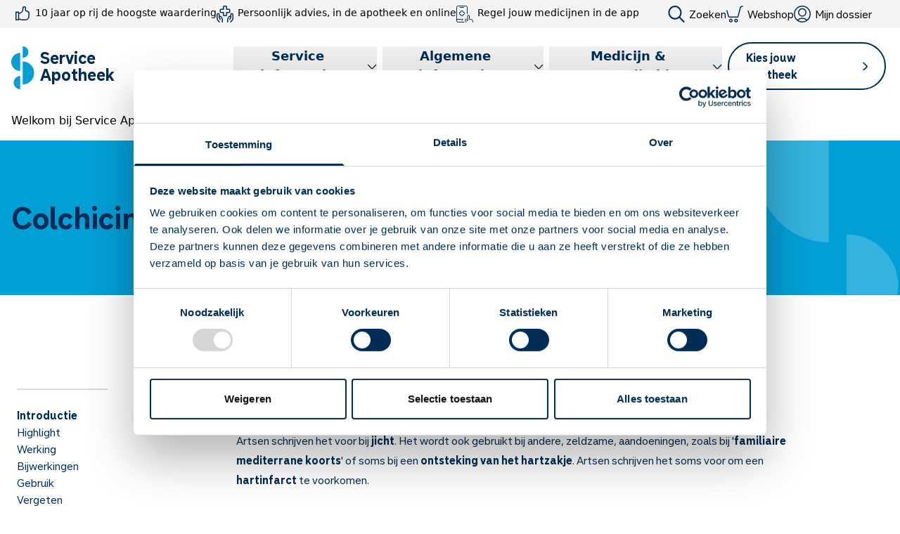

--- FILE ---
content_type: text/html; charset=utf-8
request_url: https://www.serviceapotheek.nl/medicijn/colchicine
body_size: 31537
content:
<!DOCTYPE html><html lang="nl" class="__variable_0f1a36"><head><meta charSet="utf-8"/><meta name="viewport" content="width=device-width, initial-scale=1"/><link rel="stylesheet" href="/_next/static/css/db40d4756ce98fa5.css" data-precedence="next"/><link rel="preload" as="script" fetchPriority="low" href="/_next/static/chunks/webpack-5c6f66052b4e0b9e.js"/><script src="/_next/static/chunks/fd9d1056-fe6e824511df8763.js" async=""></script><script src="/_next/static/chunks/2117-93a6820bd3197dd7.js" async=""></script><script src="/_next/static/chunks/main-app-2f757080eb7db5da.js" async=""></script><script src="/_next/static/chunks/8606-53870538e29ab468.js" async=""></script><script src="/_next/static/chunks/7895-9c0d0da9215fec34.js" async=""></script><script src="/_next/static/chunks/1703-62f8510311617fc9.js" async=""></script><script src="/_next/static/chunks/app/global-error-3ec3d6048dd71ba8.js" async=""></script><script src="/_next/static/chunks/7648-f9facbaf087d6295.js" async=""></script><script src="/_next/static/chunks/3145-56434725a0d6aa8a.js" async=""></script><script src="/_next/static/chunks/354-73074f62c64dc0ae.js" async=""></script><script src="/_next/static/chunks/7835-8ec80091eab5e71b.js" async=""></script><script src="/_next/static/chunks/9501-1b09d4f023252c5a.js" async=""></script><script src="/_next/static/chunks/2654-fbddc35f10dbdb21.js" async=""></script><script src="/_next/static/chunks/9315-93187f0316f1463b.js" async=""></script><script src="/_next/static/chunks/3339-faa2c95086d4bbe5.js" async=""></script><script src="/_next/static/chunks/5774-4f5eb3fbde0a71e1.js" async=""></script><script src="/_next/static/chunks/406-629abcf402d59743.js" async=""></script><script src="/_next/static/chunks/app/page-fc7326f413f33b3f.js" async=""></script><script src="/_next/static/chunks/9027-b72430d9369ab42b.js" async=""></script><script src="/_next/static/chunks/app/not-found-f7e95c3d4edf28fd.js" async=""></script><script src="/_next/static/chunks/app/%5B...slug%5D/page-aa87377e344783f5.js" async=""></script><link rel="preload" href="https://www.googletagmanager.com/gtm.js?id=GTM-WNQT8ZM" as="script"/><link rel="preload" href="https://consent.cookiebot.com/uc.js" as="script"/><link rel="preconnect" href="https://dev.visualwebsiteoptimizer.com"/><title>Colchicine | Service Apotheek</title><meta name="robots" content="index, follow"/><meta name="googlebot" content="index, follow"/><link rel="canonical" href="https://www.serviceapotheek.nl/medicijn/colchicine"/><link rel="icon" href="/favicon.ico"/><link rel="icon" href="/android-chrome-192x192.png" type="image/png" sizes="192x192"/><link rel="icon" href="/android-chrome-512x512.png" type="image/png" sizes="512x512"/><link rel="icon" href="/favicon-16x16.png" type="image/png" sizes="16x16"/><link rel="icon" href="/favicon-32x32.png" type="image/png" sizes="32x32"/><link rel="icon" href="/favicon-32x32.png" type="image/png" sizes="32x32"/><link rel="apple-touch-icon" href="/apple-touch-icon.png" type="image/png" sizes="180x180"/><link rel="mask-icon" href="/safari-pinned-tab.svg" color="#5bbad5"/><link rel="shortcut icon" href="/favicon.ico"/><meta name="next-size-adjust"/><script type="text/javascript" id="vwoCode">window._vwo_code||(function(){var account_id=1115702,version=2.1,settings_tolerance=2000,hide_element='body',hide_element_style='opacity:0 !important;filter:alpha(opacity=0) !important;background:none !important',f=false,w=window,d=document,v=d.querySelector('#vwoCode'),cK='_vwo_'+account_id+'_settings',cc={};try{var c=JSON.parse(localStorage.getItem('_vwo_'+account_id+'_config'));cc=c&&typeof c==='object'?c:{}}catch(e){}var stT=cc.stT==='session'?w.sessionStorage:w.localStorage;code={nonce:v&&v.nonce,use_existing_jquery:function(){return typeof use_existing_jquery!=='undefined'?use_existing_jquery:undefined},library_tolerance:function(){return typeof library_tolerance!=='undefined'?library_tolerance:undefined},settings_tolerance:function(){return cc.sT||settings_tolerance},hide_element_style:function(){return'{'+(cc.hES||hide_element_style)+'}'},hide_element:function(){if(performance.getEntriesByName('first-contentful-paint')[0]){return''}return typeof cc.hE==='string'?cc.hE:hide_element},getVersion:function(){return version},finish:function(e){if(!f){f=true;var t=d.getElementById('_vis_opt_path_hides');if(t)t.parentNode.removeChild(t);if(e)(new Image).src='https://dev.visualwebsiteoptimizer.com/ee.gif?a='+account_id+e}},finished:function(){return f},addScript:function(e){var t=d.createElement('script');t.type='text/javascript';if(e.src){t.src=e.src}else{t.text=e.text}v&&t.setAttribute('nonce',v.nonce);d.getElementsByTagName('head')[0].appendChild(t)},load:function(e,t){var n=this.getSettings(),i=d.createElement('script'),r=this;t=t||{};if(n){i.textContent=n;d.getElementsByTagName('head')[0].appendChild(i);if(!w.VWO||VWO.caE){stT.removeItem(cK);r.load(e)}}else{var o=new XMLHttpRequest;o.open('GET',e,true);o.withCredentials=!t.dSC;o.responseType=t.responseType||'text';o.onload=function(){if(t.onloadCb){return t.onloadCb(o,e)}if(o.status===200||o.status===304){w._vwo_code.addScript({text:o.responseText})}else{w._vwo_code.finish('&e=loading_failure:'+e)}};o.onerror=function(){if(t.onerrorCb){return t.onerrorCb(e)}w._vwo_code.finish('&e=loading_failure:'+e)};o.send()}},getSettings:function(){try{var e=stT.getItem(cK);if(!e){return}e=JSON.parse(e);if(Date.now()>e.e){stT.removeItem(cK);return}return e.s}catch(e){return}},init:function(){if(d.URL.indexOf('__vwo_disable__')>-1)return;var e=this.settings_tolerance();w._vwo_settings_timer=setTimeout(function(){w._vwo_code.finish();stT.removeItem(cK)},e);var t;if(this.hide_element()!=='body'){t=d.createElement('style');var n=this.hide_element(),i=n?n+this.hide_element_style():'',r=d.getElementsByTagName('head')[0];t.setAttribute('id','_vis_opt_path_hides');v&&t.setAttribute('nonce',v.nonce);t.setAttribute('type','text/css');if(t.styleSheet)t.styleSheet.cssText=i;else t.appendChild(d.createTextNode(i));r.appendChild(t)}else{t=d.getElementsByTagName('head')[0];var i=d.createElement('div');i.style.cssText='z-index:2147483647!important;position:fixed!important;left:0!important;top:0!important;width:100%!important;height:100%!important;background:white!important;';i.setAttribute('id','_vis_opt_path_hides');i.classList.add('_vis_hide_layer');t.parentNode.insertBefore(i,t.nextSibling)}var o=window._vis_opt_url||d.URL,s='https://dev.visualwebsiteoptimizer.com/j.php?a='+account_id+'&u='+encodeURIComponent(o)+'&vn='+version;if(w.location.search.indexOf('_vwo_xhr')!==-1){this.addScript({src:s})}else{this.load(s+'&x=true')}}};w._vwo_code=code;code.init()})();(function(){var i=window;function t(){if(i._vwo_code){var e=t.hidingStyle=document.getElementById('_vis_opt_path_hides')||t.hidingStyle;if(!i._vwo_code.finished()&&!_vwo_code.libExecuted&&(!i.VWO||!VWO.dNR)){if(!document.getElementById('_vis_opt_path_hides')){document.getElementsByTagName('head')[0].appendChild(e)}requestAnimationFrame(t)}}}t()});</script><script src="/_next/static/chunks/polyfills-42372ed130431b0a.js" noModule=""></script></head><body style="overflow-x:hidden"><div class="w-full"><div id="modal" class="modal pointer-events-none fixed left-0 top-0 z-30 flex h-full w-full items-center justify-center bg-gray-900 bg-opacity-50 opacity-0"><button class="absolute left-0 top-0 z-0 h-full w-full" aria-label="Pop-up sluiten"></button><div class="h-full w-full max-h-40 z-10 px-2 md:px-2 lg:px-4 2xl:px-16"><div class="grid grid-cols-12 h-full gap-4 gap-y-0 @container md:gap-x-[1.875rem] "><div class="col-span-12 flex flex-col items-center justify-center gap-4 rounded-lg bg-gray-100 px-4 py-8 lg:col-span-8 lg:col-start-3 xl:col-span-4 xl:col-start-5"><h3 class="h5 text-center">Deze Service Apotheek staat nu ingesteld als jouw apotheek</h3><p class="px-8 text-center">Zo kan je makkelijk alle informatie vinden in het &quot;Mijn apotheek&quot; menu. Heb je een andere apotheek nodig? Tik dan op &quot;Kies een andere apotheek&quot;.</p><!--$--><button class="btn btn-secondary  mt-2" type="button">Oke</button><!--/$--></div></div></div></div><div class="fixed top-0 z-50 max-h-screen min-h-screen min-w-full overflow-scroll bg-gray-100 pt-4 transition-transform duration-200 -translate-x-full "><div class="flex justify-end px-2"><button aria-label="Close menu"><svg xmlns="http://www.w3.org/2000/svg" width="24" height="24" color="#002C55" viewBox="0 0 24 24" class="scale-75 fill-primary-300"><path fill="currentColor" fill-rule="evenodd" d="M23.46 2.66A1.5 1.5 0 0 0 21.34.54l-9.34 9.34L2.66.538A1.5 1.5 0 0 0 .54 2.66L9.879 12l-9.34 9.339A1.5 1.5 0 1 0 2.66 23.46L12 14.121l9.339 9.34a1.5 1.5 0 1 0 2.121-2.122l-9.339-9.34z" clip-rule="evenodd"></path></svg></button></div><div></div></div><nav class="relative"><span class="hidden lg:block"><div class="relative z-30 bg-gray-100"><div class="relative z-40 flex w-full flex-col items-center bg-gray-100"><div class="w-full border-y border-gray-500 bg-gray-100 lg:border-none lg:bg-gray-300"><div class="h-full w-full container px-2 md:px-2 lg:px-4 2xl:px-16"><div class="grid grid-cols-12 h-full gap-4 gap-y-0 @container md:gap-x-[1.875rem] "><div class="col-span-12 flex justify-center py-2 lg:pl-1 lg:pr-6"><div class="flex w-full justify-around gap-6"><div class="hidden gap-6 text-sm lg:flex"><span class="flex w-max"><!--$--><svg xmlns="http://www.w3.org/2000/svg" width="24" height="24" fill="#002C55" viewBox="0 0 48 48" class="mr-1.5"><path fill-rule="evenodd" d="M28.934 2a5.2 5.2 0 0 0-5.2 5.2v2.555a10.834 10.834 0 0 1-9.334 10.73V18.3a1.5 1.5 0 0 0-1.5-1.5H5.5A1.5 1.5 0 0 0 4 18.3v22.2A1.5 1.5 0 0 0 5.5 42h7.4a1.5 1.5 0 0 0 1.5-1.5v-.803q.329.065.65.158l5.976 1.706c1.015.29 2.065.438 3.12.438h8.034a11.37 11.37 0 0 0 11.315-10.292l.493-8.387v-.011a8.9 8.9 0 0 0-6.768-9.097l-2.368-.517a.97.97 0 0 1-.718-.934V7.2a5.2 5.2 0 0 0-5.2-5.2m-1.556 3.644A2.2 2.2 0 0 1 31.134 7.2v5.562a3.965 3.965 0 0 0 3.012 3.85l.04.01 2.37.517a5.9 5.9 0 0 1 4.437 6.013l-.491 8.348A8.366 8.366 0 0 1 32.18 39h-8.033c-.777 0-1.55-.109-2.297-.322l-5.976-1.707a11 11 0 0 0-1.474-.317V23.507A13.83 13.83 0 0 0 26.734 9.755V7.2a2.2 2.2 0 0 1 .644-1.556M7 39.001V19.8h4.4V39z" clip-rule="evenodd"></path></svg><!--/$-->10 jaar op rij de hoogste waardering</span><span class="flex w-max"><!--$--><svg xmlns="http://www.w3.org/2000/svg" fill="#002C55" viewBox="0 0 48 48" width="24" height="24" class="mr-1.5"><path fill-rule="evenodd" d="M21.013.1a2.993 2.993 0 0 0-2.993 2.993V9.06h-5.967a2.993 2.993 0 0 0-2.993 2.993v5.974a2.993 2.993 0 0 0 2.993 2.993h5.967v5.967a2.993 2.993 0 0 0 2.993 2.993h5.973a2.993 2.993 0 0 0 2.994-2.993V21.02h5.966a2.993 2.993 0 0 0 2.994-2.993v-5.974a2.993 2.993 0 0 0-2.994-2.993H29.98V3.093A2.993 2.993 0 0 0 26.986.1zm.007 10.46V3.1h5.96v7.46a1.5 1.5 0 0 0 1.5 1.5h7.46v5.96h-7.46a1.5 1.5 0 0 0-1.5 1.5v7.46h-5.96v-7.46a1.5 1.5 0 0 0-1.5-1.5h-7.46v-5.96h7.46a1.5 1.5 0 0 0 1.5-1.5" clip-rule="evenodd"></path><path d="M3.1 25.766a1.487 1.487 0 0 1 2.973 0v7.467q0 .075.007.15a4.3 4.3 0 0 0 .449 2.012q.025.053.057.104l2.692 4.48a1.5 1.5 0 1 0 2.571-1.545l-2.655-4.42a1.287 1.287 0 0 1 2.31-1.137l2.274 3.405a7.46 7.46 0 0 1 1.255 4.145V46.4a1.5 1.5 0 0 0 3 0v-5.973c0-2.069-.612-4.091-1.76-5.811l-2.257-3.38a4.29 4.29 0 0 0-4.943-1.84v-3.63a4.487 4.487 0 0 0-8.973 0v10.296c0 2.376.808 4.68 2.292 6.535l.026.031 4.01 4.741a1.5 1.5 0 1 0 2.29-1.937l-3.996-4.725A7.46 7.46 0 0 1 3.1 36.062zM43.413 24.28c.82 0 1.487.665 1.487 1.486v10.296a7.46 7.46 0 0 1-1.623 4.645l-3.996 4.725a1.5 1.5 0 1 0 2.29 1.937l4.01-4.74.027-.032a10.46 10.46 0 0 0 2.292-6.535V25.766a4.487 4.487 0 0 0-8.974 0v3.63a4.29 4.29 0 0 0-4.943 1.84l-2.257 3.38a10.46 10.46 0 0 0-1.76 5.81V46.4a1.5 1.5 0 0 0 3 0v-5.973c0-1.475.436-2.918 1.255-4.145l2.274-3.405.037-.058a1.287 1.287 0 0 1 2.274 1.195l-2.656 4.42a1.5 1.5 0 1 0 2.571 1.545l2.692-4.48q.03-.051.058-.104c.32-.644.464-1.334.448-2.012q.007-.075.007-.15v-7.467c0-.82.666-1.486 1.487-1.486"></path></svg><!--/$-->Persoonlijk advies, in de apotheek en online</span><span class="flex w-max"><!--$--><svg xmlns="http://www.w3.org/2000/svg" width="24" height="24" fill="none" stroke="currentColor" color="#002C55" viewBox="0 0 24 24" class="mr-1.5"><desc>Medical App Smartphone Touch Streamline Icon: https://streamlinehq.com</desc><path stroke-linecap="round" stroke-linejoin="round" d="M23.5 23.5v-1.1a2.89 2.89 0 0 0-2.747-2.9H18.5v-4.75a1.25 1.25 0 0 0-2.5 0V22l-1.521-2.14a1.05 1.05 0 1 0-1.858.979l1.4 2.661M11.021 23.5H2.5a2 2 0 0 1-2-2v-19a2 2 0 0 1 2-2h11a2 2 0 0 1 2 2v9.021M9.521 19.5H.5M5.5 2.5h5"></path><path stroke-linecap="round" stroke-linejoin="round" d="M11.5 10a.5.5 0 0 0-.5-.5H9.5V8a.5.5 0 0 0-.5-.5H7a.5.5 0 0 0-.5.5v1.5H5a.5.5 0 0 0-.5.5v2a.5.5 0 0 0 .5.5h1.5V14a.5.5 0 0 0 .5.5h2a.5.5 0 0 0 .5-.5v-1.5H11a.5.5 0 0 0 .5-.5z"></path><path d="M8 21.5a.25.25 0 1 1 0-.5M8 21.5a.25.25 0 1 0 0-.5"></path></svg><!--/$-->Regel jouw medicijnen in de app</span></div><div class="flex w-full justify-around gap-6 md:justify-end lg:justify-end"><a class=" link box-border  hidden text-base font-normal lg:inline-flex" target="_self" tabindex="0" href="/zoeken"><svg xmlns="http://www.w3.org/2000/svg" width="24" height="24" color="#002C55" viewBox="0 0 24 25" class="mr-1.5"><path fill="currentColor" fill-rule="evenodd" d="M11.075.076C7.573-.37 4.108 1.164 1.986 4.1s-2.58 6.828-1.2 10.21c2.134 5.228 7.932 7.665 12.952 5.443a9.8 9.8 0 0 0 2.323-1.445l6.111 6.365a1.04 1.04 0 0 0 1.514 0 1.15 1.15 0 0 0 0-1.577l-6.11-6.366c2.201-2.86 2.86-6.857 1.388-10.467-1.38-3.382-4.387-5.74-7.89-6.187m4.318 15.858c2.126-2.255 2.86-5.708 1.6-8.798-1.08-2.649-3.436-4.496-6.178-4.845-2.743-.35-5.456.851-7.118 3.15s-2.02 5.348-.94 7.996C4.429 17.532 8.97 19.44 12.9 17.7a7.7 7.7 0 0 0 2.493-1.766" clip-rule="evenodd"></path></svg>Zoeken</a><a class=" link box-border  justify-center border-r border-gray-500 text-base font-normal lg:border-none" target="_blank" tabindex="0" href="https://webshop.serviceapotheek.nl"><svg xmlns="http://www.w3.org/2000/svg" width="24" height="24" fill="#002C55" viewBox="0 0 48 48" class="mr-1.5"><path d="M44.296.74a5.9 5.9 0 0 0-5.707 4.407L32.075 30.04a1.5 1.5 0 0 1-1.451 1.12H9.155a1.5 1.5 0 0 1-1.44-1.083L3.04 13.904a1.5 1.5 0 0 0-2.882.833l4.673 16.172a4.5 4.5 0 0 0 4.323 3.251h21.469a4.5 4.5 0 0 0 4.353-3.36l6.514-24.894a2.9 2.9 0 0 1 2.805-2.166H46.4a1.5 1.5 0 0 0 0-3z"></path><path fill-rule="evenodd" d="M7.566 42.582c0-2.905 2.312-5.318 5.234-5.318s5.233 2.413 5.233 5.318S15.722 47.9 12.8 47.9s-5.234-2.413-5.234-5.318m3 0c0 1.312 1.032 2.318 2.234 2.318s2.233-1.006 2.233-2.318-1.031-2.318-2.233-2.318-2.234 1.006-2.234 2.318M22.5 42.582c0-2.905 2.311-5.318 5.233-5.318s5.234 2.413 5.234 5.318-2.312 5.318-5.234 5.318-5.233-2.413-5.233-5.318m5.233-2.318c-1.202 0-2.233 1.006-2.233 2.318s1.031 2.318 2.233 2.318 2.234-1.006 2.234-2.318-1.032-2.318-2.234-2.318" clip-rule="evenodd"></path></svg>Webshop</a><a class=" link box-border  justify-center text-base font-normal" target="_self" tabindex="0" href="/medicijndossier"><svg xmlns="http://www.w3.org/2000/svg" width="24" height="24" color="#002C55" viewBox="0 0 24 24" class="mr-1.5"><path fill="currentColor" fill-rule="evenodd" d="M5.999 9.75a6.002 6.002 0 1 1 12.003 0 6.002 6.002 0 0 1-12.003 0m1.506 0a4.495 4.495 0 1 0 8.99 0 4.495 4.495 0 0 0-8.99 0" clip-rule="evenodd"></path><path fill="currentColor" fill-rule="evenodd" d="M12 0C5.373 0 0 5.373 0 12s5.373 12 12 12a11.95 11.95 0 0 0 7.377-2.535A11.98 11.98 0 0 0 24 12c0-6.627-5.373-12-12-12m6.943 19.869A10.47 10.47 0 0 0 22.493 12c0-5.796-4.697-10.494-10.493-10.494S1.506 6.204 1.506 12c0 3.133 1.374 5.946 3.551 7.869a10.496 10.496 0 0 1 13.886 0m-12.659.933A10.45 10.45 0 0 0 12 22.494c2.108 0 4.071-.622 5.716-1.692a8.99 8.99 0 0 0-11.432 0" clip-rule="evenodd"></path></svg>Mijn dossier</a></div></div></div></div></div></div><div class="h-full w-full container px-2 md:px-2 lg:px-4 2xl:px-16"><div class="grid grid-cols-12 h-full gap-4 gap-y-0 @container md:gap-x-[1.875rem] "><div class="col-span-12 grid grid-cols-4 items-center pb-3 pt-5"><a class=" link box-border  " target="_self" tabindex="0" href="/"><div class="relative flex items-center"><svg xmlns="http://www.w3.org/2000/svg" width="33" height="61" color="#00A0D6" viewBox="0 0 33 61" class="scale-75 lg:scale-100"><path fill="currentColor" d="M16.238 21.48c8.99 0 16.295 7.328 16.295 16.349 0 9.02-7.305 16.35-16.295 16.35zM16.238 0c4.495 0 8.148 3.665 8.148 8.175s-3.653 8.174-8.148 8.174zM12.868 61c-5.226 0-9.384-4.228-9.384-9.415S7.7 42.17 12.868 42.17zM12.867 35.01C5.731 35.01 0 29.203 0 22.1 0 14.996 5.787 9.19 12.867 9.19z"></path></svg><div class="ml-2 flex flex-col justify-center"><span class="flex flex-col items-start"><p class="h4 flex leading-none lg:-mt-1 text-primary-300">Service</p><p class="h4 leading-none pl-0 text-primary-300">Apotheek</p></span></div></div></a><div class="col-span-3 flex items-center justify-end gap-3"><div class="relative flex items-center px-1 pb-1" role="button"><button class="relative z-20 flex w-full items-center justify-between text-md font-semibold border-b-[3px] border-transparent text-primary-300 hover:border-primary-100 hover:border-opacity-50">Service informatie<svg xmlns="http://www.w3.org/2000/svg" width="14" height="14" color="#002C55" viewBox="0 0 13 8" class="ml-2 mt-1 fill-primary-300"><path fill="currentColor" fill-rule="evenodd" d="M12.098 1.19c.24.254.24.666 0 .92L7.905 6.56c-.7.741-1.833.741-2.532 0L1.18 2.11a.68.68 0 0 1 0-.92.59.59 0 0 1 .866 0l4.193 4.45c.22.234.579.234.8 0l4.193-4.45a.59.59 0 0 1 .866 0" clip-rule="evenodd"></path></svg></button></div><div class="relative flex items-center px-1 pb-1" role="button"><button class="relative z-20 flex w-full items-center justify-between text-md font-semibold border-b-[3px] border-transparent text-primary-300 hover:border-primary-100 hover:border-opacity-50">Algemene informatie<svg xmlns="http://www.w3.org/2000/svg" width="14" height="14" color="#002C55" viewBox="0 0 13 8" class="ml-2 mt-1 fill-primary-300"><path fill="currentColor" fill-rule="evenodd" d="M12.098 1.19c.24.254.24.666 0 .92L7.905 6.56c-.7.741-1.833.741-2.532 0L1.18 2.11a.68.68 0 0 1 0-.92.59.59 0 0 1 .866 0l4.193 4.45c.22.234.579.234.8 0l4.193-4.45a.59.59 0 0 1 .866 0" clip-rule="evenodd"></path></svg></button></div><div class="relative flex items-center px-1 pb-1" role="button"><button class="relative z-20 flex w-full items-center justify-between text-md font-semibold border-b-[3px] border-transparent text-primary-300 hover:border-primary-100 hover:border-opacity-50">Medicijn &amp; gezondheid<svg xmlns="http://www.w3.org/2000/svg" width="14" height="14" color="#002C55" viewBox="0 0 13 8" class="ml-2 mt-1 fill-primary-300"><path fill="currentColor" fill-rule="evenodd" d="M12.098 1.19c.24.254.24.666 0 .92L7.905 6.56c-.7.741-1.833.741-2.532 0L1.18 2.11a.68.68 0 0 1 0-.92.59.59 0 0 1 .866 0l4.193 4.45c.22.234.579.234.8 0l4.193-4.45a.59.59 0 0 1 .866 0" clip-rule="evenodd"></path></svg></button></div><span role="button" tabindex="0" class="relative mx-1 mb-1 flex items-center"><a class="btn btn-secondary max-w-fit" href="/vind-je-apotheek">Kies jouw apotheek<!-- --> <svg xmlns="http://www.w3.org/2000/svg" width="8" height="12" fill="#002C55" color="#002C55" viewBox="0 0 7 12" class="ml-6"><path fill="currentColor" fill-rule="evenodd" stroke="currentColor" stroke-linecap="round" stroke-width="0.5" d="M1.19 1.18a.68.68 0 0 1 .92 0l4.45 4.193c.741.699.741 1.833 0 2.532l-4.45 4.193a.68.68 0 0 1-.92 0 .59.59 0 0 1 0-.866l4.45-4.193a.543.543 0 0 0 0-.8L1.19 2.046a.59.59 0 0 1 0-.867Z" clip-rule="evenodd"></path></svg></a></span></div></div></div></div></div><div class="absolute z-10 col-span-1 row-span-1 grid min-h-[300px] w-full bg-gray-100 transition-transform duration-500 ease-in-out -translate-y-full"><div class="relative opacity-0 col-span-full row-start-1 transition-all duration-300"><div class="h-full w-full container px-2 md:px-2 lg:px-4 2xl:px-16"><div class="grid grid-cols-12 h-full gap-4 gap-y-0 @container md:gap-x-[1.875rem] "><div class="z-[100] col-span-3 col-start-1 py-6"><div class=""><p class="h6 mb-2 text-primary-300">In de apotheek</p><a class=" link box-border max-w-fit border-b border-transparent hover:border-primary-300 mb-2 flex font-normal false false" target="_self" tabindex="0" href="/services">De S van Service voor jou!</a><a class=" link box-border max-w-fit border-b border-transparent hover:border-primary-300 mb-2 flex font-normal false false" target="_self" tabindex="0" href="/medicijnuitgifte">Medicijnuitgifte</a><a class=" link box-border max-w-fit border-b border-transparent hover:border-primary-300 mb-2 flex font-normal false false" target="_self" tabindex="0" href="/bezorgservice">Bezorgservice</a><a class=" link box-border max-w-fit border-b border-transparent hover:border-primary-300 mb-2 flex font-normal false false" target="_self" tabindex="0" href="/medicatierol">Medicatierol</a><a class=" link box-border max-w-fit border-b border-transparent hover:border-primary-300 mb-2 flex font-normal false false" target="_self" tabindex="0" href="/farmaceutisch-consult">Farmaceutisch consult</a><a class=" link box-border max-w-fit border-b border-transparent hover:border-primary-300 mb-2 flex font-normal false false" target="_self" tabindex="0" href="/medicijn-apk">Medicijn-APK</a></div></div><div class="col-span-3 py-6"><div class=""><div class="mb-8"></div><a class=" link box-border max-w-fit border-b border-transparent hover:border-primary-300 mb-2 flex font-normal false false" target="_self" tabindex="0" href="/zelfzorgadvies">Zelfzorgadvies</a><a class=" link box-border max-w-fit border-b border-transparent hover:border-primary-300 mb-2 flex font-normal false false" target="_self" tabindex="0" href="/apotheekbuddy">Apotheekbuddy</a><a class=" link box-border max-w-fit border-b border-transparent hover:border-primary-300 mb-2 flex font-normal false false" target="_self" tabindex="0" href="/valpreventie">Valpreventie</a><a class=" link box-border max-w-fit border-b border-transparent hover:border-primary-300 mb-2 flex font-normal false false" target="_self" tabindex="0" href="/restmedicijnen">Restmedicijnen terugbrengen</a></div></div><div class="col-span-3 py-6"><div class=""><p class="h6 mb-2 text-primary-300">Bij je thuis</p><a class=" link box-border max-w-fit border-b border-transparent hover:border-primary-300 mb-2 flex font-normal false false" target="_self" tabindex="0" href="/serviceapotheek-app">Service Apotheek-app</a><a class=" link box-border max-w-fit border-b border-transparent hover:border-primary-300 mb-2 flex font-normal false false" target="_self" tabindex="0" href="/persoonlijk-advies">Persoonlijk advies in de app</a><a class=" link box-border max-w-fit border-b border-transparent hover:border-primary-300 mb-2 flex font-normal false false" target="_self" tabindex="0" href="/medicijndossier">Medicijndossier</a><a class=" link box-border max-w-fit border-b border-transparent hover:border-primary-300 mb-2 flex font-normal false false" target="_self" tabindex="0" href="/mantelzorg">Zorg voor een ander</a><a class=" link box-border max-w-fit border-b border-transparent hover:border-primary-300 mb-2 flex font-normal false false" target="_self" tabindex="0" href="/webshop">Webshop</a><a class=" link box-border max-w-fit border-b border-transparent hover:border-primary-300 mb-2 flex font-normal false false" target="_self" tabindex="0" href="/service-apotheek-magazine">Service Apotheek Magazine</a></div></div><div class="col-span-3 py-6"><div class=""><p class="h6 mb-2 text-primary-300">Producten</p><a class=" link box-border max-w-fit border-b border-transparent hover:border-primary-300 mb-2 flex font-normal false false" target="_self" tabindex="0" href="/sterk-huismerk">Service Apotheek-huismerk</a><a class=" link box-border max-w-fit border-b border-transparent hover:border-primary-300 mb-2 flex font-normal false false" target="_self" tabindex="0" href="/sterk-huismerk/kwaliteit">Kwaliteit van ons huismerk</a></div></div></div></div></div><div class="relative opacity-0 col-span-full row-start-1 transition-all duration-300"><div class="h-full w-full container px-2 md:px-2 lg:px-4 2xl:px-16"><div class="grid grid-cols-12 h-full gap-4 gap-y-0 @container md:gap-x-[1.875rem] "><div class="z-[100] col-span-3 col-start-1 py-6"><div class=""><p class="h6 mb-2 text-primary-300">Actueel</p><a class=" link box-border max-w-fit border-b border-transparent hover:border-primary-300 mb-2 flex font-normal false false" target="_self" tabindex="0" href="/nieuws">Nieuws</a><a class=" link box-border max-w-fit border-b border-transparent hover:border-primary-300 mb-2 flex font-normal false false" target="_self" tabindex="0" href="/service-apotheek-magazine">Service Apotheek Magazine</a><a class=" link box-border max-w-fit border-b border-transparent hover:border-primary-300 mb-2 flex font-normal false false" target="_self" tabindex="0" href="/social-media">Social media</a></div></div><div class="col-span-3 py-6"><div class=""><p class="h6 mb-2 text-primary-300">De apotheek als zorgverlener</p><a class=" link box-border max-w-fit border-b border-transparent hover:border-primary-300 mb-2 flex font-normal false false" target="_self" tabindex="0" href="/wat-gebeurt-er-in-de-apotheek">Wat gebeurt er in de apotheek?</a><a class=" link box-border max-w-fit border-b border-transparent hover:border-primary-300 mb-2 flex font-normal false false" target="_self" tabindex="0" href="/vrije-apotheekkeuze">Kies je eigen apotheek</a><a class=" link box-border max-w-fit border-b border-transparent hover:border-primary-300 mb-2 flex font-normal false false" target="_self" tabindex="0" href="/advies-voor-jouw-situatie">Advies voor jouw situatie</a><a class=" link box-border max-w-fit border-b border-transparent hover:border-primary-300 mb-2 flex font-normal false false" target="_self" tabindex="0" href="/medewerkers-in-de-apotheek">Medewerkers in de apotheek</a><a class=" link box-border max-w-fit border-b border-transparent hover:border-primary-300 mb-2 flex font-normal false false" target="_self" tabindex="0" href="/medische-gegevens-delen">Jouw medische gegevens delen</a></div></div><div class="col-span-3 py-6"><div class=""><p class="h6 mb-2 text-primary-300">Kwaliteit en klanttevredenheid</p><a class=" link box-border max-w-fit border-b border-transparent hover:border-primary-300 mb-2 flex font-normal false false" target="_self" tabindex="0" href="/veelgestelde-vragen">Veelgestelde vragen</a><a class=" link box-border max-w-fit border-b border-transparent hover:border-primary-300 mb-2 flex font-normal false false" target="_self" tabindex="0" href="/tevredenheidsonderzoek">Tevredenheidsonderzoek</a><a class=" link box-border max-w-fit border-b border-transparent hover:border-primary-300 mb-2 flex font-normal false false" target="_self" tabindex="0" href="/kwaliteit">Kwaliteit</a><a class=" link box-border max-w-fit border-b border-transparent hover:border-primary-300 mb-2 flex font-normal false false" target="_self" tabindex="0" href="/gegevensbescherming">Gegevensbescherming</a><a class=" link box-border max-w-fit border-b border-transparent hover:border-primary-300 mb-2 flex font-normal false false" target="_self" tabindex="0" href="/klachtenregeling">Klachtenregeling</a></div></div><div class="col-span-3 py-6"><div class=""><p class="h6 mb-2 text-primary-300">Verzekering &amp; vergoedingen</p><a class=" link box-border max-w-fit border-b border-transparent hover:border-primary-300 mb-2 flex font-normal false false" target="_self" tabindex="0" href="/medicijnkosten">Wat kost farmaceutische zorg?</a><a class=" link box-border max-w-fit border-b border-transparent hover:border-primary-300 mb-2 flex font-normal false false" target="_self" tabindex="0" href="/wat-wordt-vergoed">Wat wordt vergoed bij mijn apotheek?</a><a class=" link box-border max-w-fit border-b border-transparent hover:border-primary-300 mb-2 flex font-normal false false" target="_self" tabindex="0" href="/preferentiebeleid">Preferentiebeleid</a></div></div></div></div></div><div class="relative opacity-0 col-span-full row-start-1 transition-all duration-300"><div class="h-full w-full container px-2 md:px-2 lg:px-4 2xl:px-16"><div class="grid grid-cols-12 h-full gap-4 gap-y-0 @container md:gap-x-[1.875rem] "><div class="z-[100] col-span-3 col-start-1 py-6"><div class=""><p class="h6 mb-2 text-primary-300">Medicijninformatie</p><a class=" link box-border max-w-fit border-b border-transparent hover:border-primary-300 mb-2 flex font-normal false false" target="_self" tabindex="0" href="/medicijn">Alle medicijnen van A tot Z</a><a class=" link box-border max-w-fit border-b border-transparent hover:border-primary-300 mb-2 flex font-normal false false" target="_self" tabindex="0" href="/kennisbank">Kennisbank</a></div></div><div class="col-span-3 py-6"><div class=""><p class="h6 mb-2 text-primary-300">Medicijngebruik</p><a class=" link box-border max-w-fit border-b border-transparent hover:border-primary-300 mb-2 flex font-normal false false" target="_self" tabindex="0" href="/medicatieveiligheid">Medicatieveiligheid</a><a class=" link box-border max-w-fit border-b border-transparent hover:border-primary-300 mb-2 flex font-normal false false" target="_self" tabindex="0" href="/informeer-jouw-apotheek">Informeer je apotheek</a><a class=" link box-border max-w-fit border-b border-transparent hover:border-primary-300 mb-2 flex font-normal false false" target="_self" tabindex="0" href="/bijwerkingen">Omgaan met bijwerkingen</a><a class=" link box-border max-w-fit border-b border-transparent hover:border-primary-300 mb-2 flex font-normal false false" target="_self" tabindex="0" href="/medicijnen-bewaren">Bewaren van medicijnen</a><a class=" link box-border max-w-fit border-b border-transparent hover:border-primary-300 mb-2 flex font-normal false false" target="_self" tabindex="0" href="/medicijnen-voor-kinderen">Medicijnen voor kinderen</a></div></div><div class="col-span-3 py-6"><div class=""><p class="h6 mb-2 text-primary-300">Thema&#x27;s</p><a class=" link box-border max-w-fit border-b border-transparent hover:border-primary-300 mb-2 flex font-normal false false" target="_self" tabindex="0" href="/themas/diabetes">Diabetes</a><a class=" link box-border max-w-fit border-b border-transparent hover:border-primary-300 mb-2 flex font-normal false false" target="_self" tabindex="0" href="/themas/allergie">Allergie</a><a class=" link box-border max-w-fit border-b border-transparent hover:border-primary-300 mb-2 flex font-normal false false" target="_self" tabindex="0" href="/themas/hart-en-vaatziekten">Hart en bloedvaten</a><a class=" link box-border max-w-fit border-b border-transparent hover:border-primary-300 mb-2 flex font-normal false false" target="_self" tabindex="0" href="/themas/longzorg">Longzorg</a><a class=" link box-border max-w-fit border-b border-transparent hover:border-primary-300 mb-2 flex font-normal false false" target="_self" tabindex="0" href="/themas/anticonceptie">Anticonceptie</a><a class=" link box-border max-w-fit border-b border-transparent hover:border-primary-300 mb-2 flex font-normal false false" target="_self" tabindex="0" href="/themas/leefstijl-en-medicijnen">Leefstijl en medicijnen</a></div></div><div class="col-span-3 py-6"><div class=""><div class="mb-8"></div><a class=" link box-border max-w-fit border-b border-transparent hover:border-primary-300 mb-2 flex font-normal false false" target="_self" tabindex="0" href="/themas/antibiotica">Antibiotica</a></div></div></div></div></div></div></div></span><span class="block lg:hidden"><div class="relative"><div class="relative z-30 flex w-full items-center justify-between bg-gray-100 p-2 px-4"><a class=" link box-border  " target="_self" tabindex="0" href="/"><div class="relative flex items-center"><svg xmlns="http://www.w3.org/2000/svg" width="33" height="61" color="#00A0D6" viewBox="0 0 33 61" class="scale-75 lg:scale-100"><path fill="currentColor" d="M16.238 21.48c8.99 0 16.295 7.328 16.295 16.349 0 9.02-7.305 16.35-16.295 16.35zM16.238 0c4.495 0 8.148 3.665 8.148 8.175s-3.653 8.174-8.148 8.174zM12.868 61c-5.226 0-9.384-4.228-9.384-9.415S7.7 42.17 12.868 42.17zM12.867 35.01C5.731 35.01 0 29.203 0 22.1 0 14.996 5.787 9.19 12.867 9.19z"></path></svg><div class="ml-2 flex flex-col justify-center"><span class="flex flex-col items-start"><p class="h4 flex leading-none lg:-mt-1 text-primary-300">Service</p><p class="h4 leading-none pl-0 text-primary-300">Apotheek</p></span></div></div></a><div class="flex gap-4"><a class=" link box-border  " target="_self" aria-label="Zoeken" tabindex="0" href="/zoeken"><svg xmlns="http://www.w3.org/2000/svg" width="17" height="17" color="#002C55" viewBox="0 0 24 25" class="scale-60"><path fill="currentColor" fill-rule="evenodd" d="M11.075.076C7.573-.37 4.108 1.164 1.986 4.1s-2.58 6.828-1.2 10.21c2.134 5.228 7.932 7.665 12.952 5.443a9.8 9.8 0 0 0 2.323-1.445l6.111 6.365a1.04 1.04 0 0 0 1.514 0 1.15 1.15 0 0 0 0-1.577l-6.11-6.366c2.201-2.86 2.86-6.857 1.388-10.467-1.38-3.382-4.387-5.74-7.89-6.187m4.318 15.858c2.126-2.255 2.86-5.708 1.6-8.798-1.08-2.649-3.436-4.496-6.178-4.845-2.743-.35-5.456.851-7.118 3.15s-2.02 5.348-.94 7.996C4.429 17.532 8.97 19.44 12.9 17.7a7.7 7.7 0 0 0 2.493-1.766" clip-rule="evenodd"></path></svg></a><button type="button" class="flex h-4 w-4 flex-col justify-between" aria-label="Open menu"><span class="h-[2px] w-6 rounded-xl bg-gray-900 transition-all duration-100 ease-in-out translate-y-0 rotate-0"></span><span class="h-[2px] w-6 rounded-xl bg-gray-900 transition-all duration-100 ease-in-out false"></span><span class="h-[2px] w-6 rounded-xl bg-gray-900 transition-all duration-100 ease-in-out translate-y-0 rotate-0"></span></button></div></div><div class="fixed top-0 z-50 max-h-screen min-h-screen min-w-full overflow-scroll bg-gray-100 pt-20 transition-transform duration-200 -translate-x-full "><div class="flex justify-end px-2"></div><div class="w-full border-y border-gray-500 bg-gray-100 lg:border-none lg:bg-gray-300"><div class="h-full w-full container px-2 md:px-2 lg:px-4 2xl:px-16"><div class="grid grid-cols-12 h-full gap-4 gap-y-0 @container md:gap-x-[1.875rem] "><div class="col-span-12 flex justify-center py-2 lg:pl-1 lg:pr-6"><div class="flex w-full justify-around gap-6"><div class="hidden gap-6 text-sm lg:flex"><span class="flex w-max"><!--$--><svg xmlns="http://www.w3.org/2000/svg" width="24" height="24" fill="#002C55" viewBox="0 0 48 48" class="mr-1.5"><path fill-rule="evenodd" d="M28.934 2a5.2 5.2 0 0 0-5.2 5.2v2.555a10.834 10.834 0 0 1-9.334 10.73V18.3a1.5 1.5 0 0 0-1.5-1.5H5.5A1.5 1.5 0 0 0 4 18.3v22.2A1.5 1.5 0 0 0 5.5 42h7.4a1.5 1.5 0 0 0 1.5-1.5v-.803q.329.065.65.158l5.976 1.706c1.015.29 2.065.438 3.12.438h8.034a11.37 11.37 0 0 0 11.315-10.292l.493-8.387v-.011a8.9 8.9 0 0 0-6.768-9.097l-2.368-.517a.97.97 0 0 1-.718-.934V7.2a5.2 5.2 0 0 0-5.2-5.2m-1.556 3.644A2.2 2.2 0 0 1 31.134 7.2v5.562a3.965 3.965 0 0 0 3.012 3.85l.04.01 2.37.517a5.9 5.9 0 0 1 4.437 6.013l-.491 8.348A8.366 8.366 0 0 1 32.18 39h-8.033c-.777 0-1.55-.109-2.297-.322l-5.976-1.707a11 11 0 0 0-1.474-.317V23.507A13.83 13.83 0 0 0 26.734 9.755V7.2a2.2 2.2 0 0 1 .644-1.556M7 39.001V19.8h4.4V39z" clip-rule="evenodd"></path></svg><!--/$-->10 jaar op rij de hoogste waardering</span><span class="flex w-max"><!--$--><svg xmlns="http://www.w3.org/2000/svg" fill="#002C55" viewBox="0 0 48 48" width="24" height="24" class="mr-1.5"><path fill-rule="evenodd" d="M21.013.1a2.993 2.993 0 0 0-2.993 2.993V9.06h-5.967a2.993 2.993 0 0 0-2.993 2.993v5.974a2.993 2.993 0 0 0 2.993 2.993h5.967v5.967a2.993 2.993 0 0 0 2.993 2.993h5.973a2.993 2.993 0 0 0 2.994-2.993V21.02h5.966a2.993 2.993 0 0 0 2.994-2.993v-5.974a2.993 2.993 0 0 0-2.994-2.993H29.98V3.093A2.993 2.993 0 0 0 26.986.1zm.007 10.46V3.1h5.96v7.46a1.5 1.5 0 0 0 1.5 1.5h7.46v5.96h-7.46a1.5 1.5 0 0 0-1.5 1.5v7.46h-5.96v-7.46a1.5 1.5 0 0 0-1.5-1.5h-7.46v-5.96h7.46a1.5 1.5 0 0 0 1.5-1.5" clip-rule="evenodd"></path><path d="M3.1 25.766a1.487 1.487 0 0 1 2.973 0v7.467q0 .075.007.15a4.3 4.3 0 0 0 .449 2.012q.025.053.057.104l2.692 4.48a1.5 1.5 0 1 0 2.571-1.545l-2.655-4.42a1.287 1.287 0 0 1 2.31-1.137l2.274 3.405a7.46 7.46 0 0 1 1.255 4.145V46.4a1.5 1.5 0 0 0 3 0v-5.973c0-2.069-.612-4.091-1.76-5.811l-2.257-3.38a4.29 4.29 0 0 0-4.943-1.84v-3.63a4.487 4.487 0 0 0-8.973 0v10.296c0 2.376.808 4.68 2.292 6.535l.026.031 4.01 4.741a1.5 1.5 0 1 0 2.29-1.937l-3.996-4.725A7.46 7.46 0 0 1 3.1 36.062zM43.413 24.28c.82 0 1.487.665 1.487 1.486v10.296a7.46 7.46 0 0 1-1.623 4.645l-3.996 4.725a1.5 1.5 0 1 0 2.29 1.937l4.01-4.74.027-.032a10.46 10.46 0 0 0 2.292-6.535V25.766a4.487 4.487 0 0 0-8.974 0v3.63a4.29 4.29 0 0 0-4.943 1.84l-2.257 3.38a10.46 10.46 0 0 0-1.76 5.81V46.4a1.5 1.5 0 0 0 3 0v-5.973c0-1.475.436-2.918 1.255-4.145l2.274-3.405.037-.058a1.287 1.287 0 0 1 2.274 1.195l-2.656 4.42a1.5 1.5 0 1 0 2.571 1.545l2.692-4.48q.03-.051.058-.104c.32-.644.464-1.334.448-2.012q.007-.075.007-.15v-7.467c0-.82.666-1.486 1.487-1.486"></path></svg><!--/$-->Persoonlijk advies, in de apotheek en online</span><span class="flex w-max"><!--$--><svg xmlns="http://www.w3.org/2000/svg" width="24" height="24" fill="none" stroke="currentColor" color="#002C55" viewBox="0 0 24 24" class="mr-1.5"><desc>Medical App Smartphone Touch Streamline Icon: https://streamlinehq.com</desc><path stroke-linecap="round" stroke-linejoin="round" d="M23.5 23.5v-1.1a2.89 2.89 0 0 0-2.747-2.9H18.5v-4.75a1.25 1.25 0 0 0-2.5 0V22l-1.521-2.14a1.05 1.05 0 1 0-1.858.979l1.4 2.661M11.021 23.5H2.5a2 2 0 0 1-2-2v-19a2 2 0 0 1 2-2h11a2 2 0 0 1 2 2v9.021M9.521 19.5H.5M5.5 2.5h5"></path><path stroke-linecap="round" stroke-linejoin="round" d="M11.5 10a.5.5 0 0 0-.5-.5H9.5V8a.5.5 0 0 0-.5-.5H7a.5.5 0 0 0-.5.5v1.5H5a.5.5 0 0 0-.5.5v2a.5.5 0 0 0 .5.5h1.5V14a.5.5 0 0 0 .5.5h2a.5.5 0 0 0 .5-.5v-1.5H11a.5.5 0 0 0 .5-.5z"></path><path d="M8 21.5a.25.25 0 1 1 0-.5M8 21.5a.25.25 0 1 0 0-.5"></path></svg><!--/$-->Regel jouw medicijnen in de app</span></div><div class="flex w-full justify-around gap-6 md:justify-end lg:justify-end"><a class=" link box-border  hidden text-base font-normal lg:inline-flex" target="_self" tabindex="0" href="/zoeken"><svg xmlns="http://www.w3.org/2000/svg" width="24" height="24" color="#002C55" viewBox="0 0 24 25" class="mr-1.5"><path fill="currentColor" fill-rule="evenodd" d="M11.075.076C7.573-.37 4.108 1.164 1.986 4.1s-2.58 6.828-1.2 10.21c2.134 5.228 7.932 7.665 12.952 5.443a9.8 9.8 0 0 0 2.323-1.445l6.111 6.365a1.04 1.04 0 0 0 1.514 0 1.15 1.15 0 0 0 0-1.577l-6.11-6.366c2.201-2.86 2.86-6.857 1.388-10.467-1.38-3.382-4.387-5.74-7.89-6.187m4.318 15.858c2.126-2.255 2.86-5.708 1.6-8.798-1.08-2.649-3.436-4.496-6.178-4.845-2.743-.35-5.456.851-7.118 3.15s-2.02 5.348-.94 7.996C4.429 17.532 8.97 19.44 12.9 17.7a7.7 7.7 0 0 0 2.493-1.766" clip-rule="evenodd"></path></svg>Zoeken</a><a class=" link box-border  justify-center border-r border-gray-500 text-base font-normal lg:border-none" target="_blank" tabindex="0" href="https://webshop.serviceapotheek.nl"><svg xmlns="http://www.w3.org/2000/svg" width="24" height="24" fill="#002C55" viewBox="0 0 48 48" class="mr-1.5"><path d="M44.296.74a5.9 5.9 0 0 0-5.707 4.407L32.075 30.04a1.5 1.5 0 0 1-1.451 1.12H9.155a1.5 1.5 0 0 1-1.44-1.083L3.04 13.904a1.5 1.5 0 0 0-2.882.833l4.673 16.172a4.5 4.5 0 0 0 4.323 3.251h21.469a4.5 4.5 0 0 0 4.353-3.36l6.514-24.894a2.9 2.9 0 0 1 2.805-2.166H46.4a1.5 1.5 0 0 0 0-3z"></path><path fill-rule="evenodd" d="M7.566 42.582c0-2.905 2.312-5.318 5.234-5.318s5.233 2.413 5.233 5.318S15.722 47.9 12.8 47.9s-5.234-2.413-5.234-5.318m3 0c0 1.312 1.032 2.318 2.234 2.318s2.233-1.006 2.233-2.318-1.031-2.318-2.233-2.318-2.234 1.006-2.234 2.318M22.5 42.582c0-2.905 2.311-5.318 5.233-5.318s5.234 2.413 5.234 5.318-2.312 5.318-5.234 5.318-5.233-2.413-5.233-5.318m5.233-2.318c-1.202 0-2.233 1.006-2.233 2.318s1.031 2.318 2.233 2.318 2.234-1.006 2.234-2.318-1.032-2.318-2.234-2.318" clip-rule="evenodd"></path></svg>Webshop</a><a class=" link box-border  justify-center text-base font-normal" target="_self" tabindex="0" href="/medicijndossier"><svg xmlns="http://www.w3.org/2000/svg" width="24" height="24" color="#002C55" viewBox="0 0 24 24" class="mr-1.5"><path fill="currentColor" fill-rule="evenodd" d="M5.999 9.75a6.002 6.002 0 1 1 12.003 0 6.002 6.002 0 0 1-12.003 0m1.506 0a4.495 4.495 0 1 0 8.99 0 4.495 4.495 0 0 0-8.99 0" clip-rule="evenodd"></path><path fill="currentColor" fill-rule="evenodd" d="M12 0C5.373 0 0 5.373 0 12s5.373 12 12 12a11.95 11.95 0 0 0 7.377-2.535A11.98 11.98 0 0 0 24 12c0-6.627-5.373-12-12-12m6.943 19.869A10.47 10.47 0 0 0 22.493 12c0-5.796-4.697-10.494-10.493-10.494S1.506 6.204 1.506 12c0 3.133 1.374 5.946 3.551 7.869a10.496 10.496 0 0 1 13.886 0m-12.659.933A10.45 10.45 0 0 0 12 22.494c2.108 0 4.071-.622 5.716-1.692a8.99 8.99 0 0 0-11.432 0" clip-rule="evenodd"></path></svg>Mijn dossier</a></div></div></div></div></div></div><div class="px-4"><button type="button" class="absolute right-4 top-8 flex h-4 w-4 flex-col justify-between" aria-label="Menu sluiten"><span class="h-[2px] w-6 rounded-xl bg-gray-900 transition-all duration-100 ease-in-out translate-y-0 rotate-0"></span><span class="h-[2px] w-6 rounded-xl bg-gray-900 transition-all duration-100 ease-in-out opacity-100"></span><span class="h-[2px] w-6 rounded-xl bg-gray-900 transition-all duration-100 ease-in-out translate-y-0 rotate-0"></span></button><span><div class="border-b border-gray-500"><button class="flex w-full items-center justify-between border-b-2 border-gray-300 bg-gray-100 px-5 py-5 text-base font-bold text-primary-300">Service informatie<svg xmlns="http://www.w3.org/2000/svg" width="13" height="8" color="#002C55" viewBox="0 0 13 8" class="ml-2 mt-1 fill-primary-300 transition-transform -rotate-90"><path fill="currentColor" fill-rule="evenodd" d="M12.098 1.19c.24.254.24.666 0 .92L7.905 6.56c-.7.741-1.833.741-2.532 0L1.18 2.11a.68.68 0 0 1 0-.92.59.59 0 0 1 .866 0l4.193 4.45c.22.234.579.234.8 0l4.193-4.45a.59.59 0 0 1 .866 0" clip-rule="evenodd"></path></svg></button></div><div class="relative overflow-hidden transition-all duration-500 ease-in-out" style="max-height:0"><div class="transition-height flex w-full overflow-hidden border-b border-gray-500 bg-gray-300 px-5 py-5 transition-opacity duration-300 ease-in-outopacity-0"><a class=" link box-border  justify-between text-base font-normal" target="_self" tabindex="0" href="/services">De S van Service voor jou!<svg xmlns="http://www.w3.org/2000/svg" width="12" height="12" color="#002C55" viewBox="0 0 12 24" class="fill-primary-300"><path fill="currentColor" fill-rule="evenodd" d="M.293.301a.984.984 0 0 1 1.417 0l9.507 9.76a2.795 2.795 0 0 1 0 3.879L1.71 23.699a.984.984 0 0 1-1.417 0 1.05 1.05 0 0 1 0-1.455l9.507-9.76a.7.7 0 0 0 0-.969L.293 1.755a1.05 1.05 0 0 1 0-1.454" clip-rule="evenodd"></path></svg></a></div><div class="transition-height flex w-full overflow-hidden border-b border-gray-500 bg-gray-300 px-5 py-5 transition-opacity duration-300 ease-in-outopacity-0"><a class=" link box-border  justify-between text-base font-normal" target="_self" tabindex="0" href="/medicijnuitgifte">Medicijnuitgifte<svg xmlns="http://www.w3.org/2000/svg" width="12" height="12" color="#002C55" viewBox="0 0 12 24" class="fill-primary-300"><path fill="currentColor" fill-rule="evenodd" d="M.293.301a.984.984 0 0 1 1.417 0l9.507 9.76a2.795 2.795 0 0 1 0 3.879L1.71 23.699a.984.984 0 0 1-1.417 0 1.05 1.05 0 0 1 0-1.455l9.507-9.76a.7.7 0 0 0 0-.969L.293 1.755a1.05 1.05 0 0 1 0-1.454" clip-rule="evenodd"></path></svg></a></div><div class="transition-height flex w-full overflow-hidden border-b border-gray-500 bg-gray-300 px-5 py-5 transition-opacity duration-300 ease-in-outopacity-0"><a class=" link box-border  justify-between text-base font-normal" target="_self" tabindex="0" href="/bezorgservice">Bezorgservice<svg xmlns="http://www.w3.org/2000/svg" width="12" height="12" color="#002C55" viewBox="0 0 12 24" class="fill-primary-300"><path fill="currentColor" fill-rule="evenodd" d="M.293.301a.984.984 0 0 1 1.417 0l9.507 9.76a2.795 2.795 0 0 1 0 3.879L1.71 23.699a.984.984 0 0 1-1.417 0 1.05 1.05 0 0 1 0-1.455l9.507-9.76a.7.7 0 0 0 0-.969L.293 1.755a1.05 1.05 0 0 1 0-1.454" clip-rule="evenodd"></path></svg></a></div><div class="transition-height flex w-full overflow-hidden border-b border-gray-500 bg-gray-300 px-5 py-5 transition-opacity duration-300 ease-in-outopacity-0"><a class=" link box-border  justify-between text-base font-normal" target="_self" tabindex="0" href="/medicatierol">Medicatierol<svg xmlns="http://www.w3.org/2000/svg" width="12" height="12" color="#002C55" viewBox="0 0 12 24" class="fill-primary-300"><path fill="currentColor" fill-rule="evenodd" d="M.293.301a.984.984 0 0 1 1.417 0l9.507 9.76a2.795 2.795 0 0 1 0 3.879L1.71 23.699a.984.984 0 0 1-1.417 0 1.05 1.05 0 0 1 0-1.455l9.507-9.76a.7.7 0 0 0 0-.969L.293 1.755a1.05 1.05 0 0 1 0-1.454" clip-rule="evenodd"></path></svg></a></div><div class="transition-height flex w-full overflow-hidden border-b border-gray-500 bg-gray-300 px-5 py-5 transition-opacity duration-300 ease-in-outopacity-0"><a class=" link box-border  justify-between text-base font-normal" target="_self" tabindex="0" href="/farmaceutisch-consult">Farmaceutisch consult<svg xmlns="http://www.w3.org/2000/svg" width="12" height="12" color="#002C55" viewBox="0 0 12 24" class="fill-primary-300"><path fill="currentColor" fill-rule="evenodd" d="M.293.301a.984.984 0 0 1 1.417 0l9.507 9.76a2.795 2.795 0 0 1 0 3.879L1.71 23.699a.984.984 0 0 1-1.417 0 1.05 1.05 0 0 1 0-1.455l9.507-9.76a.7.7 0 0 0 0-.969L.293 1.755a1.05 1.05 0 0 1 0-1.454" clip-rule="evenodd"></path></svg></a></div><div class="transition-height flex w-full overflow-hidden border-b border-gray-500 bg-gray-300 px-5 py-5 transition-opacity duration-300 ease-in-outopacity-0"><a class=" link box-border  justify-between text-base font-normal" target="_self" tabindex="0" href="/medicijn-apk">Medicijn-APK<svg xmlns="http://www.w3.org/2000/svg" width="12" height="12" color="#002C55" viewBox="0 0 12 24" class="fill-primary-300"><path fill="currentColor" fill-rule="evenodd" d="M.293.301a.984.984 0 0 1 1.417 0l9.507 9.76a2.795 2.795 0 0 1 0 3.879L1.71 23.699a.984.984 0 0 1-1.417 0 1.05 1.05 0 0 1 0-1.455l9.507-9.76a.7.7 0 0 0 0-.969L.293 1.755a1.05 1.05 0 0 1 0-1.454" clip-rule="evenodd"></path></svg></a></div><div class="transition-height flex w-full overflow-hidden border-b border-gray-500 bg-gray-300 px-5 py-5 transition-opacity duration-300 ease-in-outopacity-0"><a class=" link box-border  justify-between text-base font-normal" target="_self" tabindex="0" href="/zelfzorgadvies">Zelfzorgadvies<svg xmlns="http://www.w3.org/2000/svg" width="12" height="12" color="#002C55" viewBox="0 0 12 24" class="fill-primary-300"><path fill="currentColor" fill-rule="evenodd" d="M.293.301a.984.984 0 0 1 1.417 0l9.507 9.76a2.795 2.795 0 0 1 0 3.879L1.71 23.699a.984.984 0 0 1-1.417 0 1.05 1.05 0 0 1 0-1.455l9.507-9.76a.7.7 0 0 0 0-.969L.293 1.755a1.05 1.05 0 0 1 0-1.454" clip-rule="evenodd"></path></svg></a></div><div class="transition-height flex w-full overflow-hidden border-b border-gray-500 bg-gray-300 px-5 py-5 transition-opacity duration-300 ease-in-outopacity-0"><a class=" link box-border  justify-between text-base font-normal" target="_self" tabindex="0" href="/apotheekbuddy">Apotheekbuddy<svg xmlns="http://www.w3.org/2000/svg" width="12" height="12" color="#002C55" viewBox="0 0 12 24" class="fill-primary-300"><path fill="currentColor" fill-rule="evenodd" d="M.293.301a.984.984 0 0 1 1.417 0l9.507 9.76a2.795 2.795 0 0 1 0 3.879L1.71 23.699a.984.984 0 0 1-1.417 0 1.05 1.05 0 0 1 0-1.455l9.507-9.76a.7.7 0 0 0 0-.969L.293 1.755a1.05 1.05 0 0 1 0-1.454" clip-rule="evenodd"></path></svg></a></div><div class="transition-height flex w-full overflow-hidden border-b border-gray-500 bg-gray-300 px-5 py-5 transition-opacity duration-300 ease-in-outopacity-0"><a class=" link box-border  justify-between text-base font-normal" target="_self" tabindex="0" href="/valpreventie">Valpreventie<svg xmlns="http://www.w3.org/2000/svg" width="12" height="12" color="#002C55" viewBox="0 0 12 24" class="fill-primary-300"><path fill="currentColor" fill-rule="evenodd" d="M.293.301a.984.984 0 0 1 1.417 0l9.507 9.76a2.795 2.795 0 0 1 0 3.879L1.71 23.699a.984.984 0 0 1-1.417 0 1.05 1.05 0 0 1 0-1.455l9.507-9.76a.7.7 0 0 0 0-.969L.293 1.755a1.05 1.05 0 0 1 0-1.454" clip-rule="evenodd"></path></svg></a></div><div class="transition-height flex w-full overflow-hidden border-b border-gray-500 bg-gray-300 px-5 py-5 transition-opacity duration-300 ease-in-outopacity-0"><a class=" link box-border  justify-between text-base font-normal" target="_self" tabindex="0" href="/restmedicijnen">Restmedicijnen terugbrengen<svg xmlns="http://www.w3.org/2000/svg" width="12" height="12" color="#002C55" viewBox="0 0 12 24" class="fill-primary-300"><path fill="currentColor" fill-rule="evenodd" d="M.293.301a.984.984 0 0 1 1.417 0l9.507 9.76a2.795 2.795 0 0 1 0 3.879L1.71 23.699a.984.984 0 0 1-1.417 0 1.05 1.05 0 0 1 0-1.455l9.507-9.76a.7.7 0 0 0 0-.969L.293 1.755a1.05 1.05 0 0 1 0-1.454" clip-rule="evenodd"></path></svg></a></div><div class="transition-height flex w-full overflow-hidden border-b border-gray-500 bg-gray-300 px-5 py-5 transition-opacity duration-300 ease-in-outopacity-0"><a class=" link box-border  justify-between text-base font-normal" target="_self" tabindex="0" href="/serviceapotheek-app">Service Apotheek-app<svg xmlns="http://www.w3.org/2000/svg" width="12" height="12" color="#002C55" viewBox="0 0 12 24" class="fill-primary-300"><path fill="currentColor" fill-rule="evenodd" d="M.293.301a.984.984 0 0 1 1.417 0l9.507 9.76a2.795 2.795 0 0 1 0 3.879L1.71 23.699a.984.984 0 0 1-1.417 0 1.05 1.05 0 0 1 0-1.455l9.507-9.76a.7.7 0 0 0 0-.969L.293 1.755a1.05 1.05 0 0 1 0-1.454" clip-rule="evenodd"></path></svg></a></div><div class="transition-height flex w-full overflow-hidden border-b border-gray-500 bg-gray-300 px-5 py-5 transition-opacity duration-300 ease-in-outopacity-0"><a class=" link box-border  justify-between text-base font-normal" target="_self" tabindex="0" href="/persoonlijk-advies">Persoonlijk advies in de app<svg xmlns="http://www.w3.org/2000/svg" width="12" height="12" color="#002C55" viewBox="0 0 12 24" class="fill-primary-300"><path fill="currentColor" fill-rule="evenodd" d="M.293.301a.984.984 0 0 1 1.417 0l9.507 9.76a2.795 2.795 0 0 1 0 3.879L1.71 23.699a.984.984 0 0 1-1.417 0 1.05 1.05 0 0 1 0-1.455l9.507-9.76a.7.7 0 0 0 0-.969L.293 1.755a1.05 1.05 0 0 1 0-1.454" clip-rule="evenodd"></path></svg></a></div><div class="transition-height flex w-full overflow-hidden border-b border-gray-500 bg-gray-300 px-5 py-5 transition-opacity duration-300 ease-in-outopacity-0"><a class=" link box-border  justify-between text-base font-normal" target="_self" tabindex="0" href="/medicijndossier">Medicijndossier<svg xmlns="http://www.w3.org/2000/svg" width="12" height="12" color="#002C55" viewBox="0 0 12 24" class="fill-primary-300"><path fill="currentColor" fill-rule="evenodd" d="M.293.301a.984.984 0 0 1 1.417 0l9.507 9.76a2.795 2.795 0 0 1 0 3.879L1.71 23.699a.984.984 0 0 1-1.417 0 1.05 1.05 0 0 1 0-1.455l9.507-9.76a.7.7 0 0 0 0-.969L.293 1.755a1.05 1.05 0 0 1 0-1.454" clip-rule="evenodd"></path></svg></a></div><div class="transition-height flex w-full overflow-hidden border-b border-gray-500 bg-gray-300 px-5 py-5 transition-opacity duration-300 ease-in-outopacity-0"><a class=" link box-border  justify-between text-base font-normal" target="_self" tabindex="0" href="/mantelzorg">Zorg voor een ander<svg xmlns="http://www.w3.org/2000/svg" width="12" height="12" color="#002C55" viewBox="0 0 12 24" class="fill-primary-300"><path fill="currentColor" fill-rule="evenodd" d="M.293.301a.984.984 0 0 1 1.417 0l9.507 9.76a2.795 2.795 0 0 1 0 3.879L1.71 23.699a.984.984 0 0 1-1.417 0 1.05 1.05 0 0 1 0-1.455l9.507-9.76a.7.7 0 0 0 0-.969L.293 1.755a1.05 1.05 0 0 1 0-1.454" clip-rule="evenodd"></path></svg></a></div><div class="transition-height flex w-full overflow-hidden border-b border-gray-500 bg-gray-300 px-5 py-5 transition-opacity duration-300 ease-in-outopacity-0"><a class=" link box-border  justify-between text-base font-normal" target="_self" tabindex="0" href="/webshop">Webshop<svg xmlns="http://www.w3.org/2000/svg" width="12" height="12" color="#002C55" viewBox="0 0 12 24" class="fill-primary-300"><path fill="currentColor" fill-rule="evenodd" d="M.293.301a.984.984 0 0 1 1.417 0l9.507 9.76a2.795 2.795 0 0 1 0 3.879L1.71 23.699a.984.984 0 0 1-1.417 0 1.05 1.05 0 0 1 0-1.455l9.507-9.76a.7.7 0 0 0 0-.969L.293 1.755a1.05 1.05 0 0 1 0-1.454" clip-rule="evenodd"></path></svg></a></div><div class="transition-height flex w-full overflow-hidden border-b border-gray-500 bg-gray-300 px-5 py-5 transition-opacity duration-300 ease-in-outopacity-0"><a class=" link box-border  justify-between text-base font-normal" target="_self" tabindex="0" href="/service-apotheek-magazine">Service Apotheek Magazine<svg xmlns="http://www.w3.org/2000/svg" width="12" height="12" color="#002C55" viewBox="0 0 12 24" class="fill-primary-300"><path fill="currentColor" fill-rule="evenodd" d="M.293.301a.984.984 0 0 1 1.417 0l9.507 9.76a2.795 2.795 0 0 1 0 3.879L1.71 23.699a.984.984 0 0 1-1.417 0 1.05 1.05 0 0 1 0-1.455l9.507-9.76a.7.7 0 0 0 0-.969L.293 1.755a1.05 1.05 0 0 1 0-1.454" clip-rule="evenodd"></path></svg></a></div><div class="transition-height flex w-full overflow-hidden border-b border-gray-500 bg-gray-300 px-5 py-5 transition-opacity duration-300 ease-in-outopacity-0"><a class=" link box-border  justify-between text-base font-normal" target="_self" tabindex="0" href="/sterk-huismerk">Service Apotheek-huismerk<svg xmlns="http://www.w3.org/2000/svg" width="12" height="12" color="#002C55" viewBox="0 0 12 24" class="fill-primary-300"><path fill="currentColor" fill-rule="evenodd" d="M.293.301a.984.984 0 0 1 1.417 0l9.507 9.76a2.795 2.795 0 0 1 0 3.879L1.71 23.699a.984.984 0 0 1-1.417 0 1.05 1.05 0 0 1 0-1.455l9.507-9.76a.7.7 0 0 0 0-.969L.293 1.755a1.05 1.05 0 0 1 0-1.454" clip-rule="evenodd"></path></svg></a></div><div class="transition-height flex w-full overflow-hidden border-b border-gray-500 bg-gray-300 px-5 py-5 transition-opacity duration-300 ease-in-outopacity-0"><a class=" link box-border  justify-between text-base font-normal" target="_self" tabindex="0" href="/sterk-huismerk/kwaliteit">Kwaliteit van ons huismerk<svg xmlns="http://www.w3.org/2000/svg" width="12" height="12" color="#002C55" viewBox="0 0 12 24" class="fill-primary-300"><path fill="currentColor" fill-rule="evenodd" d="M.293.301a.984.984 0 0 1 1.417 0l9.507 9.76a2.795 2.795 0 0 1 0 3.879L1.71 23.699a.984.984 0 0 1-1.417 0 1.05 1.05 0 0 1 0-1.455l9.507-9.76a.7.7 0 0 0 0-.969L.293 1.755a1.05 1.05 0 0 1 0-1.454" clip-rule="evenodd"></path></svg></a></div></div></span><span><div class="border-b border-gray-500"><button class="flex w-full items-center justify-between border-b-2 border-gray-300 bg-gray-100 px-5 py-5 text-base font-bold text-primary-300">Algemene informatie<svg xmlns="http://www.w3.org/2000/svg" width="13" height="8" color="#002C55" viewBox="0 0 13 8" class="ml-2 mt-1 fill-primary-300 transition-transform -rotate-90"><path fill="currentColor" fill-rule="evenodd" d="M12.098 1.19c.24.254.24.666 0 .92L7.905 6.56c-.7.741-1.833.741-2.532 0L1.18 2.11a.68.68 0 0 1 0-.92.59.59 0 0 1 .866 0l4.193 4.45c.22.234.579.234.8 0l4.193-4.45a.59.59 0 0 1 .866 0" clip-rule="evenodd"></path></svg></button></div><div class="relative overflow-hidden transition-all duration-500 ease-in-out" style="max-height:0"><div class="transition-height flex w-full overflow-hidden border-b border-gray-500 bg-gray-300 px-5 py-5 transition-opacity duration-300 ease-in-outopacity-0"><a class=" link box-border  justify-between text-base font-normal" target="_self" tabindex="0" href="/nieuws">Nieuws<svg xmlns="http://www.w3.org/2000/svg" width="12" height="12" color="#002C55" viewBox="0 0 12 24" class="fill-primary-300"><path fill="currentColor" fill-rule="evenodd" d="M.293.301a.984.984 0 0 1 1.417 0l9.507 9.76a2.795 2.795 0 0 1 0 3.879L1.71 23.699a.984.984 0 0 1-1.417 0 1.05 1.05 0 0 1 0-1.455l9.507-9.76a.7.7 0 0 0 0-.969L.293 1.755a1.05 1.05 0 0 1 0-1.454" clip-rule="evenodd"></path></svg></a></div><div class="transition-height flex w-full overflow-hidden border-b border-gray-500 bg-gray-300 px-5 py-5 transition-opacity duration-300 ease-in-outopacity-0"><a class=" link box-border  justify-between text-base font-normal" target="_self" tabindex="0" href="/service-apotheek-magazine">Service Apotheek Magazine<svg xmlns="http://www.w3.org/2000/svg" width="12" height="12" color="#002C55" viewBox="0 0 12 24" class="fill-primary-300"><path fill="currentColor" fill-rule="evenodd" d="M.293.301a.984.984 0 0 1 1.417 0l9.507 9.76a2.795 2.795 0 0 1 0 3.879L1.71 23.699a.984.984 0 0 1-1.417 0 1.05 1.05 0 0 1 0-1.455l9.507-9.76a.7.7 0 0 0 0-.969L.293 1.755a1.05 1.05 0 0 1 0-1.454" clip-rule="evenodd"></path></svg></a></div><div class="transition-height flex w-full overflow-hidden border-b border-gray-500 bg-gray-300 px-5 py-5 transition-opacity duration-300 ease-in-outopacity-0"><a class=" link box-border  justify-between text-base font-normal" target="_self" tabindex="0" href="/social-media">Social media<svg xmlns="http://www.w3.org/2000/svg" width="12" height="12" color="#002C55" viewBox="0 0 12 24" class="fill-primary-300"><path fill="currentColor" fill-rule="evenodd" d="M.293.301a.984.984 0 0 1 1.417 0l9.507 9.76a2.795 2.795 0 0 1 0 3.879L1.71 23.699a.984.984 0 0 1-1.417 0 1.05 1.05 0 0 1 0-1.455l9.507-9.76a.7.7 0 0 0 0-.969L.293 1.755a1.05 1.05 0 0 1 0-1.454" clip-rule="evenodd"></path></svg></a></div><div class="transition-height flex w-full overflow-hidden border-b border-gray-500 bg-gray-300 px-5 py-5 transition-opacity duration-300 ease-in-outopacity-0"><a class=" link box-border  justify-between text-base font-normal" target="_self" tabindex="0" href="/wat-gebeurt-er-in-de-apotheek">Wat gebeurt er in de apotheek?<svg xmlns="http://www.w3.org/2000/svg" width="12" height="12" color="#002C55" viewBox="0 0 12 24" class="fill-primary-300"><path fill="currentColor" fill-rule="evenodd" d="M.293.301a.984.984 0 0 1 1.417 0l9.507 9.76a2.795 2.795 0 0 1 0 3.879L1.71 23.699a.984.984 0 0 1-1.417 0 1.05 1.05 0 0 1 0-1.455l9.507-9.76a.7.7 0 0 0 0-.969L.293 1.755a1.05 1.05 0 0 1 0-1.454" clip-rule="evenodd"></path></svg></a></div><div class="transition-height flex w-full overflow-hidden border-b border-gray-500 bg-gray-300 px-5 py-5 transition-opacity duration-300 ease-in-outopacity-0"><a class=" link box-border  justify-between text-base font-normal" target="_self" tabindex="0" href="/vrije-apotheekkeuze">Kies je eigen apotheek<svg xmlns="http://www.w3.org/2000/svg" width="12" height="12" color="#002C55" viewBox="0 0 12 24" class="fill-primary-300"><path fill="currentColor" fill-rule="evenodd" d="M.293.301a.984.984 0 0 1 1.417 0l9.507 9.76a2.795 2.795 0 0 1 0 3.879L1.71 23.699a.984.984 0 0 1-1.417 0 1.05 1.05 0 0 1 0-1.455l9.507-9.76a.7.7 0 0 0 0-.969L.293 1.755a1.05 1.05 0 0 1 0-1.454" clip-rule="evenodd"></path></svg></a></div><div class="transition-height flex w-full overflow-hidden border-b border-gray-500 bg-gray-300 px-5 py-5 transition-opacity duration-300 ease-in-outopacity-0"><a class=" link box-border  justify-between text-base font-normal" target="_self" tabindex="0" href="/advies-voor-jouw-situatie">Advies voor jouw situatie<svg xmlns="http://www.w3.org/2000/svg" width="12" height="12" color="#002C55" viewBox="0 0 12 24" class="fill-primary-300"><path fill="currentColor" fill-rule="evenodd" d="M.293.301a.984.984 0 0 1 1.417 0l9.507 9.76a2.795 2.795 0 0 1 0 3.879L1.71 23.699a.984.984 0 0 1-1.417 0 1.05 1.05 0 0 1 0-1.455l9.507-9.76a.7.7 0 0 0 0-.969L.293 1.755a1.05 1.05 0 0 1 0-1.454" clip-rule="evenodd"></path></svg></a></div><div class="transition-height flex w-full overflow-hidden border-b border-gray-500 bg-gray-300 px-5 py-5 transition-opacity duration-300 ease-in-outopacity-0"><a class=" link box-border  justify-between text-base font-normal" target="_self" tabindex="0" href="/medewerkers-in-de-apotheek">Medewerkers in de apotheek<svg xmlns="http://www.w3.org/2000/svg" width="12" height="12" color="#002C55" viewBox="0 0 12 24" class="fill-primary-300"><path fill="currentColor" fill-rule="evenodd" d="M.293.301a.984.984 0 0 1 1.417 0l9.507 9.76a2.795 2.795 0 0 1 0 3.879L1.71 23.699a.984.984 0 0 1-1.417 0 1.05 1.05 0 0 1 0-1.455l9.507-9.76a.7.7 0 0 0 0-.969L.293 1.755a1.05 1.05 0 0 1 0-1.454" clip-rule="evenodd"></path></svg></a></div><div class="transition-height flex w-full overflow-hidden border-b border-gray-500 bg-gray-300 px-5 py-5 transition-opacity duration-300 ease-in-outopacity-0"><a class=" link box-border  justify-between text-base font-normal" target="_self" tabindex="0" href="/medische-gegevens-delen">Jouw medische gegevens delen<svg xmlns="http://www.w3.org/2000/svg" width="12" height="12" color="#002C55" viewBox="0 0 12 24" class="fill-primary-300"><path fill="currentColor" fill-rule="evenodd" d="M.293.301a.984.984 0 0 1 1.417 0l9.507 9.76a2.795 2.795 0 0 1 0 3.879L1.71 23.699a.984.984 0 0 1-1.417 0 1.05 1.05 0 0 1 0-1.455l9.507-9.76a.7.7 0 0 0 0-.969L.293 1.755a1.05 1.05 0 0 1 0-1.454" clip-rule="evenodd"></path></svg></a></div><div class="transition-height flex w-full overflow-hidden border-b border-gray-500 bg-gray-300 px-5 py-5 transition-opacity duration-300 ease-in-outopacity-0"><a class=" link box-border  justify-between text-base font-normal" target="_self" tabindex="0" href="/veelgestelde-vragen">Veelgestelde vragen<svg xmlns="http://www.w3.org/2000/svg" width="12" height="12" color="#002C55" viewBox="0 0 12 24" class="fill-primary-300"><path fill="currentColor" fill-rule="evenodd" d="M.293.301a.984.984 0 0 1 1.417 0l9.507 9.76a2.795 2.795 0 0 1 0 3.879L1.71 23.699a.984.984 0 0 1-1.417 0 1.05 1.05 0 0 1 0-1.455l9.507-9.76a.7.7 0 0 0 0-.969L.293 1.755a1.05 1.05 0 0 1 0-1.454" clip-rule="evenodd"></path></svg></a></div><div class="transition-height flex w-full overflow-hidden border-b border-gray-500 bg-gray-300 px-5 py-5 transition-opacity duration-300 ease-in-outopacity-0"><a class=" link box-border  justify-between text-base font-normal" target="_self" tabindex="0" href="/tevredenheidsonderzoek">Tevredenheidsonderzoek<svg xmlns="http://www.w3.org/2000/svg" width="12" height="12" color="#002C55" viewBox="0 0 12 24" class="fill-primary-300"><path fill="currentColor" fill-rule="evenodd" d="M.293.301a.984.984 0 0 1 1.417 0l9.507 9.76a2.795 2.795 0 0 1 0 3.879L1.71 23.699a.984.984 0 0 1-1.417 0 1.05 1.05 0 0 1 0-1.455l9.507-9.76a.7.7 0 0 0 0-.969L.293 1.755a1.05 1.05 0 0 1 0-1.454" clip-rule="evenodd"></path></svg></a></div><div class="transition-height flex w-full overflow-hidden border-b border-gray-500 bg-gray-300 px-5 py-5 transition-opacity duration-300 ease-in-outopacity-0"><a class=" link box-border  justify-between text-base font-normal" target="_self" tabindex="0" href="/kwaliteit">Kwaliteit<svg xmlns="http://www.w3.org/2000/svg" width="12" height="12" color="#002C55" viewBox="0 0 12 24" class="fill-primary-300"><path fill="currentColor" fill-rule="evenodd" d="M.293.301a.984.984 0 0 1 1.417 0l9.507 9.76a2.795 2.795 0 0 1 0 3.879L1.71 23.699a.984.984 0 0 1-1.417 0 1.05 1.05 0 0 1 0-1.455l9.507-9.76a.7.7 0 0 0 0-.969L.293 1.755a1.05 1.05 0 0 1 0-1.454" clip-rule="evenodd"></path></svg></a></div><div class="transition-height flex w-full overflow-hidden border-b border-gray-500 bg-gray-300 px-5 py-5 transition-opacity duration-300 ease-in-outopacity-0"><a class=" link box-border  justify-between text-base font-normal" target="_self" tabindex="0" href="/gegevensbescherming">Gegevensbescherming<svg xmlns="http://www.w3.org/2000/svg" width="12" height="12" color="#002C55" viewBox="0 0 12 24" class="fill-primary-300"><path fill="currentColor" fill-rule="evenodd" d="M.293.301a.984.984 0 0 1 1.417 0l9.507 9.76a2.795 2.795 0 0 1 0 3.879L1.71 23.699a.984.984 0 0 1-1.417 0 1.05 1.05 0 0 1 0-1.455l9.507-9.76a.7.7 0 0 0 0-.969L.293 1.755a1.05 1.05 0 0 1 0-1.454" clip-rule="evenodd"></path></svg></a></div><div class="transition-height flex w-full overflow-hidden border-b border-gray-500 bg-gray-300 px-5 py-5 transition-opacity duration-300 ease-in-outopacity-0"><a class=" link box-border  justify-between text-base font-normal" target="_self" tabindex="0" href="/klachtenregeling">Klachtenregeling<svg xmlns="http://www.w3.org/2000/svg" width="12" height="12" color="#002C55" viewBox="0 0 12 24" class="fill-primary-300"><path fill="currentColor" fill-rule="evenodd" d="M.293.301a.984.984 0 0 1 1.417 0l9.507 9.76a2.795 2.795 0 0 1 0 3.879L1.71 23.699a.984.984 0 0 1-1.417 0 1.05 1.05 0 0 1 0-1.455l9.507-9.76a.7.7 0 0 0 0-.969L.293 1.755a1.05 1.05 0 0 1 0-1.454" clip-rule="evenodd"></path></svg></a></div><div class="transition-height flex w-full overflow-hidden border-b border-gray-500 bg-gray-300 px-5 py-5 transition-opacity duration-300 ease-in-outopacity-0"><a class=" link box-border  justify-between text-base font-normal" target="_self" tabindex="0" href="/medicijnkosten">Wat kost farmaceutische zorg?<svg xmlns="http://www.w3.org/2000/svg" width="12" height="12" color="#002C55" viewBox="0 0 12 24" class="fill-primary-300"><path fill="currentColor" fill-rule="evenodd" d="M.293.301a.984.984 0 0 1 1.417 0l9.507 9.76a2.795 2.795 0 0 1 0 3.879L1.71 23.699a.984.984 0 0 1-1.417 0 1.05 1.05 0 0 1 0-1.455l9.507-9.76a.7.7 0 0 0 0-.969L.293 1.755a1.05 1.05 0 0 1 0-1.454" clip-rule="evenodd"></path></svg></a></div><div class="transition-height flex w-full overflow-hidden border-b border-gray-500 bg-gray-300 px-5 py-5 transition-opacity duration-300 ease-in-outopacity-0"><a class=" link box-border  justify-between text-base font-normal" target="_self" tabindex="0" href="/wat-wordt-vergoed">Wat wordt vergoed bij mijn apotheek?<svg xmlns="http://www.w3.org/2000/svg" width="12" height="12" color="#002C55" viewBox="0 0 12 24" class="fill-primary-300"><path fill="currentColor" fill-rule="evenodd" d="M.293.301a.984.984 0 0 1 1.417 0l9.507 9.76a2.795 2.795 0 0 1 0 3.879L1.71 23.699a.984.984 0 0 1-1.417 0 1.05 1.05 0 0 1 0-1.455l9.507-9.76a.7.7 0 0 0 0-.969L.293 1.755a1.05 1.05 0 0 1 0-1.454" clip-rule="evenodd"></path></svg></a></div><div class="transition-height flex w-full overflow-hidden border-b border-gray-500 bg-gray-300 px-5 py-5 transition-opacity duration-300 ease-in-outopacity-0"><a class=" link box-border  justify-between text-base font-normal" target="_self" tabindex="0" href="/preferentiebeleid">Preferentiebeleid<svg xmlns="http://www.w3.org/2000/svg" width="12" height="12" color="#002C55" viewBox="0 0 12 24" class="fill-primary-300"><path fill="currentColor" fill-rule="evenodd" d="M.293.301a.984.984 0 0 1 1.417 0l9.507 9.76a2.795 2.795 0 0 1 0 3.879L1.71 23.699a.984.984 0 0 1-1.417 0 1.05 1.05 0 0 1 0-1.455l9.507-9.76a.7.7 0 0 0 0-.969L.293 1.755a1.05 1.05 0 0 1 0-1.454" clip-rule="evenodd"></path></svg></a></div></div></span><span><div class="border-b border-gray-500"><button class="flex w-full items-center justify-between border-b-2 border-gray-300 bg-gray-100 px-5 py-5 text-base font-bold text-primary-300">Medicijn &amp; gezondheid<svg xmlns="http://www.w3.org/2000/svg" width="13" height="8" color="#002C55" viewBox="0 0 13 8" class="ml-2 mt-1 fill-primary-300 transition-transform -rotate-90"><path fill="currentColor" fill-rule="evenodd" d="M12.098 1.19c.24.254.24.666 0 .92L7.905 6.56c-.7.741-1.833.741-2.532 0L1.18 2.11a.68.68 0 0 1 0-.92.59.59 0 0 1 .866 0l4.193 4.45c.22.234.579.234.8 0l4.193-4.45a.59.59 0 0 1 .866 0" clip-rule="evenodd"></path></svg></button></div><div class="relative overflow-hidden transition-all duration-500 ease-in-out" style="max-height:0"><div class="transition-height flex w-full overflow-hidden border-b border-gray-500 bg-gray-300 px-5 py-5 transition-opacity duration-300 ease-in-outopacity-0"><a class=" link box-border  justify-between text-base font-normal" target="_self" tabindex="0" href="/medicijn">Alle medicijnen van A tot Z<svg xmlns="http://www.w3.org/2000/svg" width="12" height="12" color="#002C55" viewBox="0 0 12 24" class="fill-primary-300"><path fill="currentColor" fill-rule="evenodd" d="M.293.301a.984.984 0 0 1 1.417 0l9.507 9.76a2.795 2.795 0 0 1 0 3.879L1.71 23.699a.984.984 0 0 1-1.417 0 1.05 1.05 0 0 1 0-1.455l9.507-9.76a.7.7 0 0 0 0-.969L.293 1.755a1.05 1.05 0 0 1 0-1.454" clip-rule="evenodd"></path></svg></a></div><div class="transition-height flex w-full overflow-hidden border-b border-gray-500 bg-gray-300 px-5 py-5 transition-opacity duration-300 ease-in-outopacity-0"><a class=" link box-border  justify-between text-base font-normal" target="_self" tabindex="0" href="/kennisbank">Kennisbank<svg xmlns="http://www.w3.org/2000/svg" width="12" height="12" color="#002C55" viewBox="0 0 12 24" class="fill-primary-300"><path fill="currentColor" fill-rule="evenodd" d="M.293.301a.984.984 0 0 1 1.417 0l9.507 9.76a2.795 2.795 0 0 1 0 3.879L1.71 23.699a.984.984 0 0 1-1.417 0 1.05 1.05 0 0 1 0-1.455l9.507-9.76a.7.7 0 0 0 0-.969L.293 1.755a1.05 1.05 0 0 1 0-1.454" clip-rule="evenodd"></path></svg></a></div><div class="transition-height flex w-full overflow-hidden border-b border-gray-500 bg-gray-300 px-5 py-5 transition-opacity duration-300 ease-in-outopacity-0"><a class=" link box-border  justify-between text-base font-normal" target="_self" tabindex="0" href="/medicatieveiligheid">Medicatieveiligheid<svg xmlns="http://www.w3.org/2000/svg" width="12" height="12" color="#002C55" viewBox="0 0 12 24" class="fill-primary-300"><path fill="currentColor" fill-rule="evenodd" d="M.293.301a.984.984 0 0 1 1.417 0l9.507 9.76a2.795 2.795 0 0 1 0 3.879L1.71 23.699a.984.984 0 0 1-1.417 0 1.05 1.05 0 0 1 0-1.455l9.507-9.76a.7.7 0 0 0 0-.969L.293 1.755a1.05 1.05 0 0 1 0-1.454" clip-rule="evenodd"></path></svg></a></div><div class="transition-height flex w-full overflow-hidden border-b border-gray-500 bg-gray-300 px-5 py-5 transition-opacity duration-300 ease-in-outopacity-0"><a class=" link box-border  justify-between text-base font-normal" target="_self" tabindex="0" href="/informeer-jouw-apotheek">Informeer je apotheek<svg xmlns="http://www.w3.org/2000/svg" width="12" height="12" color="#002C55" viewBox="0 0 12 24" class="fill-primary-300"><path fill="currentColor" fill-rule="evenodd" d="M.293.301a.984.984 0 0 1 1.417 0l9.507 9.76a2.795 2.795 0 0 1 0 3.879L1.71 23.699a.984.984 0 0 1-1.417 0 1.05 1.05 0 0 1 0-1.455l9.507-9.76a.7.7 0 0 0 0-.969L.293 1.755a1.05 1.05 0 0 1 0-1.454" clip-rule="evenodd"></path></svg></a></div><div class="transition-height flex w-full overflow-hidden border-b border-gray-500 bg-gray-300 px-5 py-5 transition-opacity duration-300 ease-in-outopacity-0"><a class=" link box-border  justify-between text-base font-normal" target="_self" tabindex="0" href="/bijwerkingen">Omgaan met bijwerkingen<svg xmlns="http://www.w3.org/2000/svg" width="12" height="12" color="#002C55" viewBox="0 0 12 24" class="fill-primary-300"><path fill="currentColor" fill-rule="evenodd" d="M.293.301a.984.984 0 0 1 1.417 0l9.507 9.76a2.795 2.795 0 0 1 0 3.879L1.71 23.699a.984.984 0 0 1-1.417 0 1.05 1.05 0 0 1 0-1.455l9.507-9.76a.7.7 0 0 0 0-.969L.293 1.755a1.05 1.05 0 0 1 0-1.454" clip-rule="evenodd"></path></svg></a></div><div class="transition-height flex w-full overflow-hidden border-b border-gray-500 bg-gray-300 px-5 py-5 transition-opacity duration-300 ease-in-outopacity-0"><a class=" link box-border  justify-between text-base font-normal" target="_self" tabindex="0" href="/medicijnen-bewaren">Bewaren van medicijnen<svg xmlns="http://www.w3.org/2000/svg" width="12" height="12" color="#002C55" viewBox="0 0 12 24" class="fill-primary-300"><path fill="currentColor" fill-rule="evenodd" d="M.293.301a.984.984 0 0 1 1.417 0l9.507 9.76a2.795 2.795 0 0 1 0 3.879L1.71 23.699a.984.984 0 0 1-1.417 0 1.05 1.05 0 0 1 0-1.455l9.507-9.76a.7.7 0 0 0 0-.969L.293 1.755a1.05 1.05 0 0 1 0-1.454" clip-rule="evenodd"></path></svg></a></div><div class="transition-height flex w-full overflow-hidden border-b border-gray-500 bg-gray-300 px-5 py-5 transition-opacity duration-300 ease-in-outopacity-0"><a class=" link box-border  justify-between text-base font-normal" target="_self" tabindex="0" href="/medicijnen-voor-kinderen">Medicijnen voor kinderen<svg xmlns="http://www.w3.org/2000/svg" width="12" height="12" color="#002C55" viewBox="0 0 12 24" class="fill-primary-300"><path fill="currentColor" fill-rule="evenodd" d="M.293.301a.984.984 0 0 1 1.417 0l9.507 9.76a2.795 2.795 0 0 1 0 3.879L1.71 23.699a.984.984 0 0 1-1.417 0 1.05 1.05 0 0 1 0-1.455l9.507-9.76a.7.7 0 0 0 0-.969L.293 1.755a1.05 1.05 0 0 1 0-1.454" clip-rule="evenodd"></path></svg></a></div><div class="transition-height flex w-full overflow-hidden border-b border-gray-500 bg-gray-300 px-5 py-5 transition-opacity duration-300 ease-in-outopacity-0"><a class=" link box-border  justify-between text-base font-normal" target="_self" tabindex="0" href="/themas/diabetes">Diabetes<svg xmlns="http://www.w3.org/2000/svg" width="12" height="12" color="#002C55" viewBox="0 0 12 24" class="fill-primary-300"><path fill="currentColor" fill-rule="evenodd" d="M.293.301a.984.984 0 0 1 1.417 0l9.507 9.76a2.795 2.795 0 0 1 0 3.879L1.71 23.699a.984.984 0 0 1-1.417 0 1.05 1.05 0 0 1 0-1.455l9.507-9.76a.7.7 0 0 0 0-.969L.293 1.755a1.05 1.05 0 0 1 0-1.454" clip-rule="evenodd"></path></svg></a></div><div class="transition-height flex w-full overflow-hidden border-b border-gray-500 bg-gray-300 px-5 py-5 transition-opacity duration-300 ease-in-outopacity-0"><a class=" link box-border  justify-between text-base font-normal" target="_self" tabindex="0" href="/themas/allergie">Allergie<svg xmlns="http://www.w3.org/2000/svg" width="12" height="12" color="#002C55" viewBox="0 0 12 24" class="fill-primary-300"><path fill="currentColor" fill-rule="evenodd" d="M.293.301a.984.984 0 0 1 1.417 0l9.507 9.76a2.795 2.795 0 0 1 0 3.879L1.71 23.699a.984.984 0 0 1-1.417 0 1.05 1.05 0 0 1 0-1.455l9.507-9.76a.7.7 0 0 0 0-.969L.293 1.755a1.05 1.05 0 0 1 0-1.454" clip-rule="evenodd"></path></svg></a></div><div class="transition-height flex w-full overflow-hidden border-b border-gray-500 bg-gray-300 px-5 py-5 transition-opacity duration-300 ease-in-outopacity-0"><a class=" link box-border  justify-between text-base font-normal" target="_self" tabindex="0" href="/themas/hart-en-vaatziekten">Hart en bloedvaten<svg xmlns="http://www.w3.org/2000/svg" width="12" height="12" color="#002C55" viewBox="0 0 12 24" class="fill-primary-300"><path fill="currentColor" fill-rule="evenodd" d="M.293.301a.984.984 0 0 1 1.417 0l9.507 9.76a2.795 2.795 0 0 1 0 3.879L1.71 23.699a.984.984 0 0 1-1.417 0 1.05 1.05 0 0 1 0-1.455l9.507-9.76a.7.7 0 0 0 0-.969L.293 1.755a1.05 1.05 0 0 1 0-1.454" clip-rule="evenodd"></path></svg></a></div><div class="transition-height flex w-full overflow-hidden border-b border-gray-500 bg-gray-300 px-5 py-5 transition-opacity duration-300 ease-in-outopacity-0"><a class=" link box-border  justify-between text-base font-normal" target="_self" tabindex="0" href="/themas/longzorg">Longzorg<svg xmlns="http://www.w3.org/2000/svg" width="12" height="12" color="#002C55" viewBox="0 0 12 24" class="fill-primary-300"><path fill="currentColor" fill-rule="evenodd" d="M.293.301a.984.984 0 0 1 1.417 0l9.507 9.76a2.795 2.795 0 0 1 0 3.879L1.71 23.699a.984.984 0 0 1-1.417 0 1.05 1.05 0 0 1 0-1.455l9.507-9.76a.7.7 0 0 0 0-.969L.293 1.755a1.05 1.05 0 0 1 0-1.454" clip-rule="evenodd"></path></svg></a></div><div class="transition-height flex w-full overflow-hidden border-b border-gray-500 bg-gray-300 px-5 py-5 transition-opacity duration-300 ease-in-outopacity-0"><a class=" link box-border  justify-between text-base font-normal" target="_self" tabindex="0" href="/themas/anticonceptie">Anticonceptie<svg xmlns="http://www.w3.org/2000/svg" width="12" height="12" color="#002C55" viewBox="0 0 12 24" class="fill-primary-300"><path fill="currentColor" fill-rule="evenodd" d="M.293.301a.984.984 0 0 1 1.417 0l9.507 9.76a2.795 2.795 0 0 1 0 3.879L1.71 23.699a.984.984 0 0 1-1.417 0 1.05 1.05 0 0 1 0-1.455l9.507-9.76a.7.7 0 0 0 0-.969L.293 1.755a1.05 1.05 0 0 1 0-1.454" clip-rule="evenodd"></path></svg></a></div><div class="transition-height flex w-full overflow-hidden border-b border-gray-500 bg-gray-300 px-5 py-5 transition-opacity duration-300 ease-in-outopacity-0"><a class=" link box-border  justify-between text-base font-normal" target="_self" tabindex="0" href="/themas/leefstijl-en-medicijnen">Leefstijl en medicijnen<svg xmlns="http://www.w3.org/2000/svg" width="12" height="12" color="#002C55" viewBox="0 0 12 24" class="fill-primary-300"><path fill="currentColor" fill-rule="evenodd" d="M.293.301a.984.984 0 0 1 1.417 0l9.507 9.76a2.795 2.795 0 0 1 0 3.879L1.71 23.699a.984.984 0 0 1-1.417 0 1.05 1.05 0 0 1 0-1.455l9.507-9.76a.7.7 0 0 0 0-.969L.293 1.755a1.05 1.05 0 0 1 0-1.454" clip-rule="evenodd"></path></svg></a></div><div class="transition-height flex w-full overflow-hidden border-b border-gray-500 bg-gray-300 px-5 py-5 transition-opacity duration-300 ease-in-outopacity-0"><a class=" link box-border  justify-between text-base font-normal" target="_self" tabindex="0" href="/themas/antibiotica">Antibiotica<svg xmlns="http://www.w3.org/2000/svg" width="12" height="12" color="#002C55" viewBox="0 0 12 24" class="fill-primary-300"><path fill="currentColor" fill-rule="evenodd" d="M.293.301a.984.984 0 0 1 1.417 0l9.507 9.76a2.795 2.795 0 0 1 0 3.879L1.71 23.699a.984.984 0 0 1-1.417 0 1.05 1.05 0 0 1 0-1.455l9.507-9.76a.7.7 0 0 0 0-.969L.293 1.755a1.05 1.05 0 0 1 0-1.454" clip-rule="evenodd"></path></svg></a></div></div></span></div></div></div></span></nav><div class="flex flex-col items-center"><div class="h-full w-full container px-2 md:px-2 lg:px-4 2xl:px-16"><div class="grid grid-cols-12 h-full gap-4 gap-y-0 @container md:gap-x-[1.875rem] "><div class="col-span-12 my-4 flex w-full flex-wrap justify-start gap-2 gap-y-1 md:flex-nowrap md:gap-x-4"><div class="flex items-center"><a target="_self" class="" href="/"><svg xmlns="http://www.w3.org/2000/svg" width="24" height="24" color="#002C55" viewBox="0 0 24 24" class="lg:hidden"><path fill="none" stroke="currentColor" stroke-linecap="round" stroke-linejoin="round" d="M10 15.5h4a1 1 0 0 1 1 1v7h0-6 0v-7a1 1 0 0 1 1-1"></path><path fill="none" stroke="currentColor" stroke-linecap="round" stroke-linejoin="round" d="M19.5 8.4V3.5A.5.5 0 0 0 19 3h-2a.5.5 0 0 0-.5.5v2.14l-4.162-3.829a.5.5 0 0 0-.678 0l-11 10.321A.5.5 0 0 0 1 13h2.5v9.5a1 1 0 0 0 1 1h15a1 1 0 0 0 1-1V13H23a.5.5 0 0 0 .339-.868Z"></path></svg><span class="hidden lg:block">Welkom bij Service Apotheek</span></a><svg xmlns="http://www.w3.org/2000/svg" width="12" height="12" color="#002C55" viewBox="0 0 12 24" class="ml-2 mt-1 fill-primary-300 "><path fill="currentColor" fill-rule="evenodd" d="M.293.301a.984.984 0 0 1 1.417 0l9.507 9.76a2.795 2.795 0 0 1 0 3.879L1.71 23.699a.984.984 0 0 1-1.417 0 1.05 1.05 0 0 1 0-1.455l9.507-9.76a.7.7 0 0 0 0-.969L.293 1.755a1.05 1.05 0 0 1 0-1.454" clip-rule="evenodd"></path></svg></div><div class="flex items-center"><a target="_self" class="" href="/medicijn"><span class="">Betrouwbare informatie over medicijnen</span></a><svg xmlns="http://www.w3.org/2000/svg" width="12" height="12" color="#002C55" viewBox="0 0 12 24" class="ml-2 mt-1 fill-primary-300 "><path fill="currentColor" fill-rule="evenodd" d="M.293.301a.984.984 0 0 1 1.417 0l9.507 9.76a2.795 2.795 0 0 1 0 3.879L1.71 23.699a.984.984 0 0 1-1.417 0 1.05 1.05 0 0 1 0-1.455l9.507-9.76a.7.7 0 0 0 0-.969L.293 1.755a1.05 1.05 0 0 1 0-1.454" clip-rule="evenodd"></path></svg></div><div class="flex items-center"><a target="_self" class="font-semibold" href="/medicijn/colchicine"><span class="">Colchicine</span></a><svg xmlns="http://www.w3.org/2000/svg" width="12" height="12" color="#002C55" viewBox="0 0 12 24" class="ml-2 mt-1 fill-primary-300 hidden"><path fill="currentColor" fill-rule="evenodd" d="M.293.301a.984.984 0 0 1 1.417 0l9.507 9.76a2.795 2.795 0 0 1 0 3.879L1.71 23.699a.984.984 0 0 1-1.417 0 1.05 1.05 0 0 1 0-1.455l9.507-9.76a.7.7 0 0 0 0-.969L.293 1.755a1.05 1.05 0 0 1 0-1.454" clip-rule="evenodd"></path></svg></div></div></div></div><div class="w-full "><!--$--><section class="flex w-full flex-col justify-center"><section class="relative w-full bg-primary-100"><div class="h-full w-full container px-2 md:px-2 lg:px-4 2xl:px-16"><div class="grid grid-cols-12 h-full gap-4 gap-y-0 @container md:gap-x-[1.875rem] "><div class="z-20 col-span-12 lg:col-span-8 row-start-1 py-20"><h1 class="h1 ">Colchicine</h1><p></p></div><div class="pointer-events-none relative z-0 col-span-12 col-start-1 h-full"><svg xmlns="http://www.w3.org/2000/svg" width="398" height="336" fill="none" viewBox="0 0 398 336" class="absolute -bottom-2 z-0 scale-95 opacity-50 sm:right-16 md:right-24 lg:-right-6"><g fill="#fff" opacity="0.4"><path d="M320.068 399.931c42.686 0 77.308-34.612 77.308-77.308 0-42.685-34.622-77.276-77.308-77.276zM183.984 141.189c0 64.211 49.03 116.236 109.58 116.236V24.835c-60.55 0-109.58 52.09-109.58 116.354M83.862 425.013c42.685 0 77.308-34.612 77.308-77.308 0-42.685-34.623-77.276-77.308-77.276zM83.554 259.304c17.939 0 32.486-15.127 32.486-33.785 0-18.659-14.547-33.786-32.486-33.786zM0 259.115c0 31.67 25.69 57.361 57.361 57.361V201.754C25.691 201.754 0 227.402 0 259.115M87.368 132.554c36.619 0 66.282-29.674 66.282-66.282C153.65 29.674 123.987 0 87.368 0z"></path></g></svg><svg xmlns="http://www.w3.org/2000/svg" width="398" height="336" fill="none" viewBox="0 0 398 336" class="absolute bottom-4 right-[375px] z-0 hidden rotate-180 scale-110 opacity-50 lg:block"><g fill="#fff" opacity="0.4"><path d="M320.068 399.931c42.686 0 77.308-34.612 77.308-77.308 0-42.685-34.622-77.276-77.308-77.276zM183.984 141.189c0 64.211 49.03 116.236 109.58 116.236V24.835c-60.55 0-109.58 52.09-109.58 116.354M83.862 425.013c42.685 0 77.308-34.612 77.308-77.308 0-42.685-34.623-77.276-77.308-77.276zM83.554 259.304c17.939 0 32.486-15.127 32.486-33.785 0-18.659-14.547-33.786-32.486-33.786zM0 259.115c0 31.67 25.69 57.361 57.361 57.361V201.754C25.691 201.754 0 227.402 0 259.115M87.368 132.554c36.619 0 66.282-29.674 66.282-66.282C153.65 29.674 123.987 0 87.368 0z"></path></g></svg></div></div></div></section><div class="min-w-full bg-gray-100 min-h-[25px] lg:min-h-[125px]"></div><div class="h-full w-full container px-2 md:px-2 lg:px-4 2xl:px-16"><div class="grid grid-cols-12 h-full gap-4 gap-y-0 @container md:gap-x-[1.875rem] "><div class="col-span-12 sm:col-span-3"><div class="col-span-12 my-2 h-full min-h-[30px] sm:col-span-3"><button class="link flex items-center justify-between border-b pb-1 text-left font-bold text-primary-300 sm:mx-2 sm:hidden">Introductie<svg xmlns="http://www.w3.org/2000/svg" width="16" height="16" color="#002C55" viewBox="0 0 13 8" class="fill-primary-300"><path fill="currentColor" fill-rule="evenodd" d="M12.098 1.19c.24.254.24.666 0 .92L7.905 6.56c-.7.741-1.833.741-2.532 0L1.18 2.11a.68.68 0 0 1 0-.92.59.59 0 0 1 .866 0l4.193 4.45c.22.234.579.234.8 0l4.193-4.45a.59.59 0 0 1 .866 0" clip-rule="evenodd"></path></svg></button><ul class="absolute box-border flex w-full flex-col gap-2 bg-gray-100 sm:sticky sm:top-4 sm:mx-2 sm:my-2 sm:gap-4 sm:border-y-2 sm:border-gray-500 sm:py-6 lg:w-min hidden sm:flex"><li><a class=" link box-border max-w-fit border-b border-transparent hover:border-primary-300 link flex items-center justify-between border-b border-gray-500 pb-1 text-primary-300 hover:border-primary-300 sm:border-b-0 sm:pb-0 font-bold" target="_self" tabindex="0" href="#introductie">Introductie<svg xmlns="http://www.w3.org/2000/svg" width="12" height="12" color="#002C55" viewBox="0 0 12 24" class="mt-0 fill-primary-300 sm:hidden"><path fill="currentColor" fill-rule="evenodd" d="M.293.301a.984.984 0 0 1 1.417 0l9.507 9.76a2.795 2.795 0 0 1 0 3.879L1.71 23.699a.984.984 0 0 1-1.417 0 1.05 1.05 0 0 1 0-1.455l9.507-9.76a.7.7 0 0 0 0-.969L.293 1.755a1.05 1.05 0 0 1 0-1.454" clip-rule="evenodd"></path></svg></a></li><li><a class=" link box-border max-w-fit border-b border-transparent hover:border-primary-300 link flex items-center justify-between border-b border-gray-500 pb-1 text-primary-300 hover:border-primary-300 sm:border-b-0 sm:pb-0 font-normal" target="_self" tabindex="0" href="#highlight">Highlight<svg xmlns="http://www.w3.org/2000/svg" width="12" height="12" color="#002C55" viewBox="0 0 12 24" class="mt-0 fill-primary-300 sm:hidden"><path fill="currentColor" fill-rule="evenodd" d="M.293.301a.984.984 0 0 1 1.417 0l9.507 9.76a2.795 2.795 0 0 1 0 3.879L1.71 23.699a.984.984 0 0 1-1.417 0 1.05 1.05 0 0 1 0-1.455l9.507-9.76a.7.7 0 0 0 0-.969L.293 1.755a1.05 1.05 0 0 1 0-1.454" clip-rule="evenodd"></path></svg></a></li><li><a class=" link box-border max-w-fit border-b border-transparent hover:border-primary-300 link flex items-center justify-between border-b border-gray-500 pb-1 text-primary-300 hover:border-primary-300 sm:border-b-0 sm:pb-0 font-normal" target="_self" tabindex="0" href="#werking">Werking<svg xmlns="http://www.w3.org/2000/svg" width="12" height="12" color="#002C55" viewBox="0 0 12 24" class="mt-0 fill-primary-300 sm:hidden"><path fill="currentColor" fill-rule="evenodd" d="M.293.301a.984.984 0 0 1 1.417 0l9.507 9.76a2.795 2.795 0 0 1 0 3.879L1.71 23.699a.984.984 0 0 1-1.417 0 1.05 1.05 0 0 1 0-1.455l9.507-9.76a.7.7 0 0 0 0-.969L.293 1.755a1.05 1.05 0 0 1 0-1.454" clip-rule="evenodd"></path></svg></a></li><li><a class=" link box-border max-w-fit border-b border-transparent hover:border-primary-300 link flex items-center justify-between border-b border-gray-500 pb-1 text-primary-300 hover:border-primary-300 sm:border-b-0 sm:pb-0 font-normal" target="_self" tabindex="0" href="#bijwerkingen">Bijwerkingen<svg xmlns="http://www.w3.org/2000/svg" width="12" height="12" color="#002C55" viewBox="0 0 12 24" class="mt-0 fill-primary-300 sm:hidden"><path fill="currentColor" fill-rule="evenodd" d="M.293.301a.984.984 0 0 1 1.417 0l9.507 9.76a2.795 2.795 0 0 1 0 3.879L1.71 23.699a.984.984 0 0 1-1.417 0 1.05 1.05 0 0 1 0-1.455l9.507-9.76a.7.7 0 0 0 0-.969L.293 1.755a1.05 1.05 0 0 1 0-1.454" clip-rule="evenodd"></path></svg></a></li><li><a class=" link box-border max-w-fit border-b border-transparent hover:border-primary-300 link flex items-center justify-between border-b border-gray-500 pb-1 text-primary-300 hover:border-primary-300 sm:border-b-0 sm:pb-0 font-normal" target="_self" tabindex="0" href="#gebruik">Gebruik<svg xmlns="http://www.w3.org/2000/svg" width="12" height="12" color="#002C55" viewBox="0 0 12 24" class="mt-0 fill-primary-300 sm:hidden"><path fill="currentColor" fill-rule="evenodd" d="M.293.301a.984.984 0 0 1 1.417 0l9.507 9.76a2.795 2.795 0 0 1 0 3.879L1.71 23.699a.984.984 0 0 1-1.417 0 1.05 1.05 0 0 1 0-1.455l9.507-9.76a.7.7 0 0 0 0-.969L.293 1.755a1.05 1.05 0 0 1 0-1.454" clip-rule="evenodd"></path></svg></a></li><li><a class=" link box-border max-w-fit border-b border-transparent hover:border-primary-300 link flex items-center justify-between border-b border-gray-500 pb-1 text-primary-300 hover:border-primary-300 sm:border-b-0 sm:pb-0 font-normal" target="_self" tabindex="0" href="#vergeten">Vergeten<svg xmlns="http://www.w3.org/2000/svg" width="12" height="12" color="#002C55" viewBox="0 0 12 24" class="mt-0 fill-primary-300 sm:hidden"><path fill="currentColor" fill-rule="evenodd" d="M.293.301a.984.984 0 0 1 1.417 0l9.507 9.76a2.795 2.795 0 0 1 0 3.879L1.71 23.699a.984.984 0 0 1-1.417 0 1.05 1.05 0 0 1 0-1.455l9.507-9.76a.7.7 0 0 0 0-.969L.293 1.755a1.05 1.05 0 0 1 0-1.454" clip-rule="evenodd"></path></svg></a></li><li><a class=" link box-border max-w-fit border-b border-transparent hover:border-primary-300 link flex items-center justify-between border-b border-gray-500 pb-1 text-primary-300 hover:border-primary-300 sm:border-b-0 sm:pb-0 font-normal" target="_self" tabindex="0" href="#verboden">Verboden<svg xmlns="http://www.w3.org/2000/svg" width="12" height="12" color="#002C55" viewBox="0 0 12 24" class="mt-0 fill-primary-300 sm:hidden"><path fill="currentColor" fill-rule="evenodd" d="M.293.301a.984.984 0 0 1 1.417 0l9.507 9.76a2.795 2.795 0 0 1 0 3.879L1.71 23.699a.984.984 0 0 1-1.417 0 1.05 1.05 0 0 1 0-1.455l9.507-9.76a.7.7 0 0 0 0-.969L.293 1.755a1.05 1.05 0 0 1 0-1.454" clip-rule="evenodd"></path></svg></a></li><li><a class=" link box-border max-w-fit border-b border-transparent hover:border-primary-300 link flex items-center justify-between border-b border-gray-500 pb-1 text-primary-300 hover:border-primary-300 sm:border-b-0 sm:pb-0 font-normal" target="_self" tabindex="0" href="#wisselwerking">Wisselwerking<svg xmlns="http://www.w3.org/2000/svg" width="12" height="12" color="#002C55" viewBox="0 0 12 24" class="mt-0 fill-primary-300 sm:hidden"><path fill="currentColor" fill-rule="evenodd" d="M.293.301a.984.984 0 0 1 1.417 0l9.507 9.76a2.795 2.795 0 0 1 0 3.879L1.71 23.699a.984.984 0 0 1-1.417 0 1.05 1.05 0 0 1 0-1.455l9.507-9.76a.7.7 0 0 0 0-.969L.293 1.755a1.05 1.05 0 0 1 0-1.454" clip-rule="evenodd"></path></svg></a></li><li><a class=" link box-border max-w-fit border-b border-transparent hover:border-primary-300 link flex items-center justify-between border-b border-gray-500 pb-1 text-primary-300 hover:border-primary-300 sm:border-b-0 sm:pb-0 font-normal" target="_self" tabindex="0" href="#zwangerschap">Zwangerschap<svg xmlns="http://www.w3.org/2000/svg" width="12" height="12" color="#002C55" viewBox="0 0 12 24" class="mt-0 fill-primary-300 sm:hidden"><path fill="currentColor" fill-rule="evenodd" d="M.293.301a.984.984 0 0 1 1.417 0l9.507 9.76a2.795 2.795 0 0 1 0 3.879L1.71 23.699a.984.984 0 0 1-1.417 0 1.05 1.05 0 0 1 0-1.455l9.507-9.76a.7.7 0 0 0 0-.969L.293 1.755a1.05 1.05 0 0 1 0-1.454" clip-rule="evenodd"></path></svg></a></li><li><a class=" link box-border max-w-fit border-b border-transparent hover:border-primary-300 link flex items-center justify-between border-b border-gray-500 pb-1 text-primary-300 hover:border-primary-300 sm:border-b-0 sm:pb-0 font-normal" target="_self" tabindex="0" href="#stoppen">Stoppen<svg xmlns="http://www.w3.org/2000/svg" width="12" height="12" color="#002C55" viewBox="0 0 12 24" class="mt-0 fill-primary-300 sm:hidden"><path fill="currentColor" fill-rule="evenodd" d="M.293.301a.984.984 0 0 1 1.417 0l9.507 9.76a2.795 2.795 0 0 1 0 3.879L1.71 23.699a.984.984 0 0 1-1.417 0 1.05 1.05 0 0 1 0-1.455l9.507-9.76a.7.7 0 0 0 0-.969L.293 1.755a1.05 1.05 0 0 1 0-1.454" clip-rule="evenodd"></path></svg></a></li><li><a class=" link box-border max-w-fit border-b border-transparent hover:border-primary-300 link flex items-center justify-between border-b border-gray-500 pb-1 text-primary-300 hover:border-primary-300 sm:border-b-0 sm:pb-0 font-normal" target="_self" tabindex="0" href="#handelsinformatie">Handelsinformatie<svg xmlns="http://www.w3.org/2000/svg" width="12" height="12" color="#002C55" viewBox="0 0 12 24" class="mt-0 fill-primary-300 sm:hidden"><path fill="currentColor" fill-rule="evenodd" d="M.293.301a.984.984 0 0 1 1.417 0l9.507 9.76a2.795 2.795 0 0 1 0 3.879L1.71 23.699a.984.984 0 0 1-1.417 0 1.05 1.05 0 0 1 0-1.455l9.507-9.76a.7.7 0 0 0 0-.969L.293 1.755a1.05 1.05 0 0 1 0-1.454" clip-rule="evenodd"></path></svg></a></li><li><a class=" link box-border max-w-fit border-b border-transparent hover:border-primary-300 link flex items-center justify-between border-b border-gray-500 pb-1 text-primary-300 hover:border-primary-300 sm:border-b-0 sm:pb-0 font-normal" target="_self" tabindex="0" href="#disclaimer">Disclaimer<svg xmlns="http://www.w3.org/2000/svg" width="12" height="12" color="#002C55" viewBox="0 0 12 24" class="mt-0 fill-primary-300 sm:hidden"><path fill="currentColor" fill-rule="evenodd" d="M.293.301a.984.984 0 0 1 1.417 0l9.507 9.76a2.795 2.795 0 0 1 0 3.879L1.71 23.699a.984.984 0 0 1-1.417 0 1.05 1.05 0 0 1 0-1.455l9.507-9.76a.7.7 0 0 0 0-.969L.293 1.755a1.05 1.05 0 0 1 0-1.454" clip-rule="evenodd"></path></svg></a></li></ul></div></div><div class="col-span-12 sm:col-span-8"><div id="introductie"><h2 class="h4 false mb-2">Introductie</h2><!--$--><div class="rich-text-styling flex flex-col gap-4 "><p>Colchicine remt ontstekingsreacties.</p><p>Artsen schrijven het voor bij <strong>jicht</strong>. Het wordt ook gebruikt bij andere, zeldzame, aandoeningen, zoals bij '<strong>familiaire mediterrane koorts</strong>' of soms bij een <strong>ontsteking van het hartzakje</strong>. Artsen schrijven het soms voor om een <strong>hartinfarct </strong>te voorkomen.</p></div><!--/$--></div><div id="highlight"><h2 class="h4 mt-6 mb-2">Belangrijk om te weten over colchicine</h2><!--$--><div class="rich-text-styling flex flex-col gap-4 "><ul><li>Colchicine remt ontstekingen, vooral ontstekingen in gewrichten door jicht.</li><li>Bij aanvallen van jicht en als onderdeel van een behandeling om jichtaanvallen te voorkomen. Ook bij familiaire mediterrane koorts, ontsteking van het hartzakje en om een hartinfarct te voorkomen.</li><li>Bij een jichtaanval: gebruik colchicine zodra u de aanval voelt opkomen. Dan werkt het het best. Na ongeveer 12 uur merkt u dat de pijn in het gewricht afneemt. Meestal slikt u het een paar dagen, tot de pijn voorbij is. Heeft u na 3 dagen nog evenveel pijn? Raadpleeg dan uw arts.</li><li>De dosering luistert nauw en verschilt van persoon tot persoon. Neem nooit een dubbele dosis.</li><li>Waarschuw direct een arts bij een branderig gevoel in de keel, misselijkheid, braken of bloederige diarree. Dan heeft u wellicht te veel ingenomen.</li><li>Heeft u last van buikpijn of diarree? Neem dan ook contact op met uw arts. Mogelijk moet de dosering aangepast.</li><li>Veel wisselwerkingen met andere middelen. Laat uw apotheker daarom controleren of u colchicine veilig kunt gebruiken met uw andere medicijnen.</li><li>Drink geen grapefruitsap en eet geen grapefruits zolang u colchicine gebruikt, tot en met een dag na stoppen. Grapefruitsap verhoogt de kans op de bijwerkingen.</li><li>Bent u zwanger? Of wilt u zwanger worden? Vraag aan uw arts of apotheker of u dit medicijn kunt gebruiken. Het is niet zeker of dit medicijn veilig is voor zwangere vrouwen.</li><li>Geeft u borstvoeding? Dit medicijn komt in de moedermelk. Het is niet bekend of het slecht voor de baby is. Vraag aan uw arts of apotheker of u dit medicijn mag gebruiken.</li></ul></div><!--/$--></div><div id="werking"><h2 class="h4 mt-6 mb-2">Wat doet colchicine en waarbij gebruik ik het?</h2><!--$--><div class="rich-text-styling flex flex-col gap-4 "><h2>Jicht</h2><p><em><strong>Verschijnselen</strong></em><br>Jicht is een gewrichtsontsteking. Meestal van de grote teen, soms van andere gewrichten in de voet, enkel, knie of pols.<br>Het gewricht is rood, gezwollen, warm en erg pijnlijk, vooral bij bewegen. De ontsteking komt meestal plotseling opzetten.<br>Soms zijn er ook onderhuidse knobbels.<br><br><em><strong>Oorzaak</strong></em><br>De aandoening ontstaat als urinezuur ‘neerslaat` in het gewricht in de vorm van kristallen. Dit kan gebeuren als u te veel urinezuur in het bloed heeft. De kristallen veroorzaken de ontsteking en de pijn. Het urinezuur kan zich ook onder de huid verzamelen. Dit veroorzaakt de knobbels.</p><p>Er zijn veel factoren waarvan men vermoedt dat ze een teveel aan urinezuur kunnen veroorzaken. Bijvoorbeeld sommige voedingsmiddelen, zoals vette vis, mosselen, orgaanvlees, gistrijke producten zoals Marmite,&nbsp;alcoholische dranken en bepaalde frisdranken.<br>Ook denkt men dat sommige medicijnen, zoals plaspillen, de hoeveelheid urinezuur verhogen. Vertel uw apotheek dat u aanleg voor jicht heeft. De apotheek kan er dan op letten dat u niet zonder meer een medicijn krijgt dat een jichtaanval kan uitlokken.</p><p>Vooral mensen met een hart- en vaatziekte hebben kans op jichtaanvallen. Hoe dat komt is nog onbekend.</p><p><br><em><strong>Behandeling</strong></em></p><ul><li>Bij een aanval: de ontsteking geneest binnen 1 tot 3 weken. U kunt de pijn verzachten door rust te nemen en het gewricht te koelen. Bij een jichtaanval kan de arts een ontstekingsremmende pijnstiller voorschrijven, zoals ibuprofen, of een korte kuur met een bijnierschorshormoon, zoals prednisolon. Ook kan de arts colchicine voorschrijven bij een aanval.<br>&nbsp;</li><li>Na een aanval: sommige mensen krijgen na een tijdje weer een nieuwe aanval.<br>U kunt proberen nieuwe aanvallen te voorkomen door veel te drinken, zo’n 2 tot 3 liter per dag. Dit verlaagt de hoeveelheid urinezuur in het bloed.<br>Heeft u vaker dan 2 keer per jaar een jicht-aanval, dan kan de arts een urinezuurverlager voorschrijven om de aanvallen te voorkomen. Bijvoorbeeld allopurinol.<br>De eerste tijd dat u de urinezuurverlager gebruikt heeft u meer kans op een jichtaanval. Daarom schrijven artsen de eerste tijd ook wel eens colchicine voor. Dit voorkomt in deze periode dat een jichtaanval ontstaat.</li></ul><p><em><strong>Effect&nbsp;</strong></em><br>Colchicine vermindert de ontsteking in het gewricht. Het effect is na ongeveer 12 uur te merken en is maximaal vanaf 1 tot 2 dagen gebruik.</p><a href="https://www.apotheek.nl/klachten-ziektes/jicht" target="_blank"> Lees meer over  jicht . "</a> <h2>Koorts</h2><p>Colchicine wordt ook gebruikt bij ‘<strong>familiaire mediterrane koorts</strong>’. Dit is een aangeboren aandoening met koortsaanvallen en buikpijn. De aanvallen duren een tot enkele dagen.</p><p>De aandoening komt vooral voor bij bevolkingsgroepen die oorspronkelijk afkomstig zijn uit gebieden rond het Middellandse Zeegebied en Midden-Oosten.</p><p>Colchicine voorkomt de koortsaanvallen.</p><a href="https://www.apotheek.nl/klachten-ziektes/koorts" target="_blank"> Lees meer over  koorts . "</a> <h2>Hartinfarct (hartaanval)</h2><p><em><strong>Verschijnselen</strong></em><br>De eerste tekenen van een hartinfarct zijn een hevig drukkende of snoerende pijn op de borst. Soms straalt de pijn uit naar de linkerarm of kaken. Vaak bent u ook misselijk, zweterig en klam.</p><p><em><strong>Oorzaak</strong></em><br>Bij een hartinfarct krijgt een deel van het hart te weinig bloed. Meestal komt dit door een bloedstolsel in één van de bloedvaten die het hart van bloed voorzien (de kransslagaders). Door verkalking van uw aderen kunnen uw bloedvaten vernauwd zijn. Het bloedvat raakt verstopt, waardoor een deel van het hart te weinig bloed krijgt. Dat deel van het hart raakt beschadigd en kan niet meer goed werken.</p><p><em><strong>Voorkomen van een tweede hartinfarct</strong></em><br>Artsen kunnen colchicine voorschrijven om een tweede hartinfarct te voorkomen.&nbsp;</p><p><em><strong>Werking</strong></em><br>Ontstekingen die lange tijd bestaan kunnen de&nbsp;verkalking van uw aderen verergeren.&nbsp;Colchicine vermindert ontstekingen. En heeft daarmee een remmende werking op&nbsp;de verkalking van uw aderen. En op de vernauwing van de bloedvaten.&nbsp;</p><a href="https://www.apotheek.nl/klachten-ziektes/hartinfarct-hartaanval" target="_blank"> Lees meer over  hartinfarct (hartaanval) . "</a> <h2>Overige hartaandoeningen</h2><p>Colchicine wordt soms gebruikt bij een ontsteking van het hartzakje of om een dergelijke ontsteking te voorkomen. U moet het dan gebruiken samen met een ontstekingsremmende pijnstiller.</p><a href="https://www.apotheek.nl/klachten-ziektes/overige-hartaandoeningen" target="_blank"> Lees meer over  overige hartaandoeningen . "</a> </div><!--/$--></div><div id="bijwerkingen"><h2 class="h4 mt-6 mb-2">Wat zijn mogelijke bijwerkingen?</h2><!--$--><div class="rich-text-styling flex flex-col gap-4 "><p>Behalve het gewenste effect kan dit medicijn bijwerkingen geven.</p><p><strong>Waarschuwing. </strong>Stop meteen met het gebruik bij de volgende verschijnselen: branderig gevoel in de keel, misselijkheid, buikkrampen en (bloederige) diarree. Deze verschijnselen kunnen een aanwijzing zijn van een overdosering colchicine. Dit kan ontstaan door inname van te veel tabletten, maar kan ook andere oorzaken hebben, zoals een verminderde werking van uw nieren of lever of gebruik van andere medicijnen.</p><p><strong>Kinderen en ouderen</strong> zijn extra gevoelig voor de bijwerkingen van dit middel. De arts zal in deze gevallen extra controleren.<br><br><strong>Bij een jichtaanval</strong>. Houd bij hoeveel tabletten u inneemt. Noteer zeker bij welke hoeveelheid colchicine u maagklachten kreeg of misselijk werd. U weet dan bij een volgende aanval precies hoeveel tabletten u wel en niet meer in kunt nemen.</p><p>De belangrijkste bijwerkingen zijn de volgende:</p><h3>Zelden (bij 1 tot 10 op de 100 mensen)</h3><ul><li><p><strong>Maag- of darmklachten</strong>, zoals misselijkheid, braken, buikpijn en diarree. Raadpleeg dan uw arts.</p></li></ul><h3>Zeer zelden (bij minder dan 1 op de 100 mensen)</h3><ul><li><p><strong>Jeuk of huiduitslag</strong>. Raadpleeg uw arts, aangezien dit kan wijzen op <strong>overgevoeligheid </strong>voor colchicine.<br>&nbsp;</p><p>Blijkt u overgevoelig, geef dat dan aan de apotheker door. Het apotheekteam kan erop letten dat u dit medicijn niet opnieuw krijgt.</p></li><li><p><strong>Bij vrouwen: </strong>menstruatieklachten, zoals onregelmatige menstruatie of menstruatiepijn</p></li><li><p><strong>Bij mannen: </strong>minder zaadvloeistof of zaad van mindere kwaliteit</p></li><li><p><strong>Haaruitval</strong></p></li><li><p><strong>Gevoelloosheid</strong> of verminderde kracht, vooral in handen of voeten</p><p>Raadpleeg bij deze verschijnselen uw arts.</p></li><li><p><strong>Spierpijn</strong>, gewrichtspijn, <strong>spierzwakte </strong>en <strong>spierkramp</strong></p><p>Meestal is dit onschuldig, maar in zeer zeldzame gevallen kan dit medicijn de spieren aantasten, waardoor ook een nieraandoening kan ontstaan. Neem bij onverklaarbare spierpijn contact op met uw arts. Raadpleeg ook uw arts, als uw gewrichten pijnlijk of stijf worden, of als u ze moeilijk kunt bewegen.</p></li><li><p><strong>Bloedarmoede</strong><strong>, infecties </strong>of <strong>bloedingen. </strong>Dit kan komen door te weinig rode bloedcellen, witte bloedcellen of bloedplaatjes. U merkt het aan extreme vermoeidheid, keelpijn, koorts, blaren in de mond, snel blauwe plekken, bloedneuzen of infecties.</p><p>Waarschuw in deze gevallen direct uw arts.</p></li><li><p>Bij mensen met een <strong>aangeboren tekort van het enzym </strong><strong>G6PD</strong>, kan een ernstige bloedafwijking ontstaan. U merkt deze bloedafwijking aan vermoeidheid, duizeligheid, bleekheid, gele huid, donkere verkleuring van de urine of kortademigheid.<br>&nbsp;</p><p>Overleg met uw arts.<br>Weet u dat u een G6PD-tekort heeft? Geef dat door aan de apotheker. Het apotheekteam kan er dan op letten dat u medicijnen met problemen bij G6PD niet meer krijgt.</p></li></ul><p class="lareb-link"> Heeft u last van een bijwerking? Meld dit dan bij het bijwerkingencentrum lareb. Hier worden alle meldingen over bijwerkingen van medicijnen in Nederland verzameld. <a href="https://www.lareb.nl/meld-bijwerking/Meldformulier.aspx" target="_blank" rel="noreferrer">Ik wil een bijwerking melden</a></p><h2>Uitleg frequenties</h2><p><strong>Regelmatig</strong> : bij meer dan 30 op de 100 mensen<br><strong>Soms</strong> : bij 10 tot 30 op de 100 mensen<br><strong>Zelden</strong> : bij 1 tot 10 op de 100 mensen<br><strong>Zeer zelden</strong> : bij minder dan 1 op de 100 mensen</p></div><!--/$--></div><div id="gebruik"><h2 class="h4 mt-6 mb-2">Hoe gebruik ik dit medicijn?</h2><!--$--><div class="rich-text-styling flex flex-col gap-4 "><p>Kijk voor de juiste dosering op het etiket van de apotheek.<br><br><strong>Wanneer?</strong><br><br><em><strong>Bij een jichtaanval</strong></em></p><ul><li>Start zo snel mogelijk met dit medicijn. Bij voorkeur binnen een paar uur na het begin van de aanval. Het werkt dan het beste. Als u later start is het effect minder sterk.</li><li>Heeft u binnen 3 dagen na een vorige behandeling met colchicine opnieuw een jichtaanval? Neem dit middel dan niet. Neem contact op met uw arts.</li></ul><p><em><strong>In combinatie met een urinezuurverlager </strong>(</em>dit zijn bijvoorbeeld allopurinol, benzbromaron en febuxostat). De dosering is in dat geval lager dan bij de kortdurende behandeling bij een jichtaanval.</p><ul><li>In het begin kunnen ze juist een aanval oproepen. Met colchicine kunt u dat voorkomen.</li><li>Start een paar dagen voor u begint met de urinezuurverlager.</li></ul><p><strong>Hoelang?</strong><br><br><em><strong>Bij een jichtaanval</strong></em></p><ul><li>Gebruik dit medicijn 1 of enkele dagen. Stop met het gebruik als de pijn over is. Stop ook als u last krijgt van misselijkheid, buikpijn of diarree.</li><li>Raadpleeg altijd uw arts als na 3 dagen de klachten nog niet zijn verminderd.</li><li>Let ook op de maximale hoeveelheid die u van uw arts mag nemen. Overschrijd deze hoeveelheid niet!</li></ul><p><em><strong>In combinatie met een urinezuurverlager</strong></em></p><ul><li>De behandeling duurt enkele dagen tot 6 maanden.</li></ul><p><em><strong>Bij familiaire mediterrane koorts of na een hartinfarct</strong></em></p><ul><li>De behandeling kan levenslang zijn.</li></ul><p><em><strong>Bij een ontsteking van het hartzakje</strong></em></p><ul><li>Bij een ontsteking: de behandeling duurt meestal 3 maanden</li><li>Om een nieuwe ontsteking te voorkomen: de behandeling duurt meestal 6 maanden</li></ul></div><!--/$--></div><div id="vergeten"><h2 class="h4 mt-6 mb-2">Wat moet ik doen als ik een dosis ben vergeten?</h2><!--$--><div class="rich-text-styling flex flex-col gap-4 "><p>Bij de behandeling van een <strong>jichtaanval</strong>: heeft u nog last? Neem de vergeten dosis alsnog in. Neem nooit meer per dag dan de arts heeft aangegeven. Als de pijn inmiddels is verdwenen, kunt u stoppen met de behandeling.<br><br>Bij <strong>langdurig gebruik</strong>, zoals om een jichtaanval te voorkomen,<strong> </strong>bij familiaire mediterrane koorts of ontsteking van het hartzakje: het is belangrijk dat u dit medicijn consequent inneemt. Maar ook dat u <strong>nooit een dubbele dosis </strong>neemt. Bij dit geneesmiddel heeft een te hoge dosering snel schadelijke gevolgen.<br>Mocht u toch een dosis vergeten zijn:</p><ul><li>Gebruikt u dit medicijn <strong>1 keer per dag</strong>? Duurt het nog meer dan 16 uur voor u de volgende dosis normaal inneemt? Neem de vergeten dosis dan alsnog in. Duurt het nog minder dan 16 uur? Sla de vergeten dosis dan over.</li><li>Gebruikt u dit medicijn <strong>2 keer per dag</strong>? Duurt het nog meer dan 8 uur voor u de volgende dosis normaal inneemt? Neem de vergeten dosis dan alsnog in. Duurt het nog minder dan 8 uur? Sla de vergeten dosis dan over.</li><li>Gebruikt u dit medicijn <strong>3 keer per dag</strong>? Duurt het nog meer dan 4 uur voor u de volgende dosis normaal inneemt? Neem de vergeten dosis dan alsnog in. Duurt het nog minder dan 4 uur? Sla de vergeten dosis dan over.</li></ul></div><!--/$--></div><div id="verboden"><h2 class="h4 mt-6 mb-2">Kan ik met dit medicijn autorijden, alcohol drinken en alles eten of drinken?</h2><!--$--><div class="rich-text-styling flex flex-col gap-4 "><p><strong>autorijden?</strong><br>Bij dit medicijn zijn hiervoor geen beperkingen.<br><br><strong>alcohol drinken?</strong><br>Dranken met alcohol (vooral bier) lijken de hoeveelheid urinezuur in het bloed te verhogen.<br>Hierdoor heeft u een grotere kans op een jichtaanval. Gebruik daarom weinig of geen alcohol, maar drink wel veel water (2 tot 3 liter per dag).<br><br><strong>alles eten?</strong><br>Drink géén grapefruitsap en eet géén grapefruits. Grapefruit zorgt dat colchicine sterker werkt. Daardoor kunnen bijwerkingen ontstaan. Stopt u met dit medicijn? Dan kunt u vanaf 1 dag na het stoppen weer grapefruitsap drinken of een grapefruit eten.</p><p>Bent u gewend om veel of vaak grapefruits te eten, of grapefruitsap te drinken? Bespreek dit dan met uw apotheker of arts. Misschien is er een ander medicijn dat u kunt gebruiken dat wel goed samengaat met grapefruit(sap). <a href="https://www.apotheek.nl/zorg-van-de-apotheker/grapefruit-en-medicijnen" data-entity-type="node" data-entity-uuid="04e110a9-3e71-4a8e-a063-6b6cf21ec467" data-entity-substitution="canonical" target="_blank"><u>Lees meer informatie over grapefruit en medicijnen</u></a>.</p></div><!--/$--></div><div id="wisselwerking"><h2 class="h4 mt-6 mb-2">Mag ik colchicine gebruiken met andere medicijnen?</h2><!--$--><div class="rich-text-styling flex flex-col gap-4 "><p>Dit middel heeft wisselwerkingen met andere medicijnen. In de tekst hieronder staan alleen de werkzame stoffen van deze medicijnen, dus niet de merknamen. Of uw medicijn een van die werkzame stoffen bevat, kunt u nagaan in uw bijsluiter onder het kopje 'samenstelling'.<br><br>De medicijnen waarmee de belangrijkste wisselwerkingen optreden, zijn de volgende.</p><ul><li>De <strong>cholesterolverlagers </strong>atorvastatine, fluvastatine, pravastine, simvastatine en rosuvastatine.<br>Door de combinatie met colchicine heeft u meer kans op bijwerkingen van de cholesterolverlager. Vooral belangrijk hierbij is spierbeschadiging. Deze is te herkennen aan snel opkomende hevige en onverklaarbare spierpijn, spierzwakte, minder plassen en bruine urine. Stop dan meteen met de cholesterolverlager en raadpleeg uw arts.</li><li>De antibiotica <strong>erytromycine</strong> en <strong>claritromycine</strong> kunnen de hoeveelheid colchicine in het bloed verhogen. Hierdoor kan colchicine ernstige bijwerkingen geven. Raadpleeg uw arts als u deze combinatie voorgeschreven heeft gekregen.</li><li>De antischimmelmedicijnen <strong>ketoconazol, itraconazol </strong>en<strong> voriconazol</strong> kunnen de hoeveelheid colchicine in het bloed verhogen. Hierdoor kan colchicine ernstige bijwerkingen geven. Raadpleeg uw arts als u deze combinatie voorgeschreven heeft gekregen.</li><li>De medicijnen tegen hart- en vaatziekten <strong>diltiazem</strong> en <strong>verapamil</strong> kunnen de hoeveelheid colchicine in het bloed verhogen. Hierdoor kan colchicine ernstige bijwerkingen geven. Raadpleeg uw arts als u deze combinatie voorgeschreven heeft gekregen.</li><li>De afweeronderdrukker <strong>ciclosporine</strong>. Door de combinatie met colchicine heeft u meer kans bijwerkingen op de spieren. Overleg met uw arts.</li><li>Sommige <strong>medicijnen tegen hiv en hepatitis C</strong>. Vraag aan uw apotheker om welke medicijnen dit gaat.</li></ul><p></p></div><!--/$--></div><div id="zwangerschap"><h2 class="h4 mt-6 mb-2">Mag ik dit medicijn gebruiken als ik zwanger ben, wil worden of borstvoeding geef?</h2><!--$--><div class="rich-text-styling flex flex-col gap-4 "><p><strong>Zwangerschap&nbsp;</strong><br>Over het gebruik van dit medicijn tijdens de zwangerschap is nog te weinig bekend. Daarom is niet zeker of dit medicijn altijd veilig is voor zwangere vrouwen en hun kind. Meld het aan uw arts en apotheker als u zwanger bent, of binnenkort wilt worden. Gebruikt u dit medicijn tegen jicht? Misschien kan uw arts een ander medicijn voorschrijven. Een medicijn waarvan wel bekend is dat u het veilig kunt gebruiken.</p><p><strong>Borstvoeding</strong><br>Wilt u borstvoeding geven, overleg dan met uw arts. Dit medicijn komt in de moedermelk terecht. Het is niet bekend of dit slecht is voor de baby.</p></div><!--/$--></div><div id="stoppen"><h2 class="h4 mt-6 mb-2">Mag ik zomaar met dit medicijn stoppen?</h2><!--$--><div class="rich-text-styling flex flex-col gap-4 "><ul><li>Gebruikt u colchicine bij een aanval van jicht? U kunt op elk moment in één keer met het gebruik van dit medicijn stoppen.</li><li>Gebruikt u colchicine om een aanval te voorkomen in combinatie met een urinezuurverlager? Houd er rekening mee dat een jichtaanval kan optreden als u stopt. Meestal moet u colchicine enkele maanden gebruiken. Pas dan is de verhoogde kans voorbij.</li><li>Gebruikt u colchicine voor familiaire mediterrane koorts of een ontsteking van het hartzakje? Als u stopt heeft u kans opnieuw klachten te krijgen.</li><li>Gebruikt u colchicine na een hartinfarct? U kunt op elk moment in één keer met het gebruik van dit medicijn stoppen. Maar stop alleen na overleg met uw arts.</li></ul></div><!--/$--></div><div id="handelsinformatie"><h2 class="h4 mt-6 mb-2">Heb ik een recept nodig?</h2><!--$--><div class="rich-text-styling flex flex-col gap-4 "><p>Ja, u heeft een recept nodig.</p><p><strong>Colchicine</strong> is al jarenlang internationaal op de markt. Het is <strong>op recept</strong> in tabletten verkrijgbaar als het merkloze Colchicine.</p></div><!--/$--></div><div id="disclaimer"><h2 class="h4 mt-6 mb-2">Disclaimer</h2><!--$--><div class="rich-text-styling flex flex-col gap-4 "><p>Deze tekst is opgesteld door het Geneesmiddel Informatie Centrum van de KNMP. Deze tekst is gebaseerd op de bijsluiter van het beschreven medicijn en op andere, wetenschappelijke bronnen. Zoals medische richtlijnen, standaarden en literatuur. Bent u benieuwd hoe het apotheek.nl-team dit doet? Bekijk dan de <a href="https://www.apotheek.nl/videos/overige" target="_blank">video</a>. Hoewel bij het opstellen van de tekst uiterste zorgvuldigheid is betracht, is de KNMP niet aansprakelijk voor eventuele schade die zou kunnen voortvloeien uit enige onjuistheid in deze tekst. De officiële bijsluiter van dit medicijn vindt u bij het College ter Beoordeling van Geneesmiddelen op: <a href="https://www.cbg-meb.nl/" target="_blank">www.cbg-meb.nl</a>.</p></div><!--/$--></div></div></div></div><div class="min-w-full bg-gray-100 min-h-[25px] lg:min-h-[75px]"></div></section><!--/$--></div></div><footer class="relative z-20"><div class="flex w-full justify-center bg-primary-300"><div class="h-full w-full container px-2 md:px-2 lg:px-4 2xl:px-16"><div class="grid grid-cols-12 h-full gap-4 gap-y-0 @container md:gap-x-[1.875rem] "><div class="col-span-10 col-start-2 mb-12 flex flex-col items-center rounded-b-2xl bg-primary-100 py-10 lg:col-span-3"><div class="flex flex-col gap-6"><a class=" link box-border  " target="_self" tabindex="0" href="/"><div class="relative flex items-center"><svg xmlns="http://www.w3.org/2000/svg" width="33" height="61" color="white" viewBox="0 0 33 61" class="scale-75 lg:scale-100"><path fill="currentColor" d="M16.238 21.48c8.99 0 16.295 7.328 16.295 16.349 0 9.02-7.305 16.35-16.295 16.35zM16.238 0c4.495 0 8.148 3.665 8.148 8.175s-3.653 8.174-8.148 8.174zM12.868 61c-5.226 0-9.384-4.228-9.384-9.415S7.7 42.17 12.868 42.17zM12.867 35.01C5.731 35.01 0 29.203 0 22.1 0 14.996 5.787 9.19 12.867 9.19z"></path></svg><div class="ml-2 flex flex-col justify-center"><span class="flex items-center lg:flex-col lg:items-start"><p class="h4 flex leading-none lg:-mt-1 text-gray-100">Service</p><p class="h4 leading-none pl-1 text-gray-100 lg:pl-0">Apotheek</p></span></div></div></a><div class=""><a class=" link box-border max-w-fit border-b border-transparent hover:border-primary-300 mb-2 flex font-normal false flex-row-reverse justify-end gap-4" target="_self" tabindex="0" href="/">Service Apotheek home<svg xmlns="http://www.w3.org/2000/svg" width="12" height="12" color="#002C55" viewBox="0 0 12 24" class="fill-primary-300"><path fill="currentColor" fill-rule="evenodd" d="M.293.301a.984.984 0 0 1 1.417 0l9.507 9.76a2.795 2.795 0 0 1 0 3.879L1.71 23.699a.984.984 0 0 1-1.417 0 1.05 1.05 0 0 1 0-1.455l9.507-9.76a.7.7 0 0 0 0-.969L.293 1.755a1.05 1.05 0 0 1 0-1.454" clip-rule="evenodd"></path></svg></a><a class=" link box-border max-w-fit border-b border-transparent hover:border-primary-300 mb-2 flex font-normal false flex-row-reverse justify-end gap-4" target="_self" tabindex="0" href="/vind-je-apotheek">Vind je apotheek<svg xmlns="http://www.w3.org/2000/svg" width="12" height="12" color="#002C55" viewBox="0 0 12 24" class="fill-primary-300"><path fill="currentColor" fill-rule="evenodd" d="M.293.301a.984.984 0 0 1 1.417 0l9.507 9.76a2.795 2.795 0 0 1 0 3.879L1.71 23.699a.984.984 0 0 1-1.417 0 1.05 1.05 0 0 1 0-1.455l9.507-9.76a.7.7 0 0 0 0-.969L.293 1.755a1.05 1.05 0 0 1 0-1.454" clip-rule="evenodd"></path></svg></a><a class=" link box-border max-w-fit border-b border-transparent hover:border-primary-300 mb-2 flex font-normal false flex-row-reverse justify-end gap-4" target="_self" tabindex="0" href="/serviceapotheek-app">Download de app 📲<svg xmlns="http://www.w3.org/2000/svg" width="12" height="12" color="#002C55" viewBox="0 0 12 24" class="fill-primary-300"><path fill="currentColor" fill-rule="evenodd" d="M.293.301a.984.984 0 0 1 1.417 0l9.507 9.76a2.795 2.795 0 0 1 0 3.879L1.71 23.699a.984.984 0 0 1-1.417 0 1.05 1.05 0 0 1 0-1.455l9.507-9.76a.7.7 0 0 0 0-.969L.293 1.755a1.05 1.05 0 0 1 0-1.454" clip-rule="evenodd"></path></svg></a><a class=" link box-border max-w-fit border-b border-transparent hover:border-primary-300 mb-2 flex font-normal false flex-row-reverse justify-end gap-4" target="_self" tabindex="0" href="/overzicht-apotheken">Alle Service Apotheken<svg xmlns="http://www.w3.org/2000/svg" width="12" height="12" color="#002C55" viewBox="0 0 12 24" class="fill-primary-300"><path fill="currentColor" fill-rule="evenodd" d="M.293.301a.984.984 0 0 1 1.417 0l9.507 9.76a2.795 2.795 0 0 1 0 3.879L1.71 23.699a.984.984 0 0 1-1.417 0 1.05 1.05 0 0 1 0-1.455l9.507-9.76a.7.7 0 0 0 0-.969L.293 1.755a1.05 1.05 0 0 1 0-1.454" clip-rule="evenodd"></path></svg></a><a class=" link box-border max-w-fit border-b border-transparent hover:border-primary-300 mb-2 flex font-normal false flex-row-reverse justify-end gap-4" target="_self" tabindex="0" href="/contact">Contact<svg xmlns="http://www.w3.org/2000/svg" width="12" height="12" color="#002C55" viewBox="0 0 12 24" class="fill-primary-300"><path fill="currentColor" fill-rule="evenodd" d="M.293.301a.984.984 0 0 1 1.417 0l9.507 9.76a2.795 2.795 0 0 1 0 3.879L1.71 23.699a.984.984 0 0 1-1.417 0 1.05 1.05 0 0 1 0-1.455l9.507-9.76a.7.7 0 0 0 0-.969L.293 1.755a1.05 1.05 0 0 1 0-1.454" clip-rule="evenodd"></path></svg></a></div></div></div><div class="col-span-12 mb-4 flex flex-col items-center rounded-b-2xl md:col-span-6 lg:col-span-3 lg:mb-12 lg:py-10 false"><div class="flex flex-col max-md:hidden"><p class="h6 mb-2 text-gray-100">Over ons</p><a class=" link box-border max-w-fit border-b border-transparent hover:border-primary-300 mb-2 flex font-normal text-gray-100 false" target="_self" tabindex="0" href="/over-ons">Over Service Apotheek</a><a class=" link box-border max-w-fit border-b border-transparent hover:border-primary-300 mb-2 flex font-normal text-gray-100 false" target="_self" tabindex="0" href="/mosadex">Over Mosadex</a><a class=" link box-border max-w-fit border-b border-transparent hover:border-primary-300 mb-2 flex font-normal text-gray-100 false" target="_self" tabindex="0" href="/franchise-informatie">Franchise informatie</a><a class=" link box-border max-w-fit border-b border-transparent hover:border-primary-300 mb-2 flex font-normal text-gray-100 false" target="_self" tabindex="0" href="/duurzaamheid-en-mvo">Duurzaamheid en MVO</a><a class=" link box-border max-w-fit border-b border-transparent hover:border-primary-300 mb-2 flex font-normal text-gray-100 false" target="_self" tabindex="0" href="/veelgestelde-vragen">Veelgestelde vragen</a><a class=" link box-border max-w-fit border-b border-transparent hover:border-primary-300 mb-2 flex font-normal text-gray-100 false" target="_blank" tabindex="0" href="https://webshop.serviceapotheek.nl">Webshop</a></div><button class="w-full block w-full md:hidden" aria-label="Menu uitklappen"><p class="h5 flex items-center justify-between font-semibold text-gray-100">Over ons<svg xmlns="http://www.w3.org/2000/svg" width="16" height="16" color="#002C55" viewBox="0 0 13 8" class="ml-4 fill-gray-100 transition-transform false"><path fill="currentColor" fill-rule="evenodd" d="M12.098 1.19c.24.254.24.666 0 .92L7.905 6.56c-.7.741-1.833.741-2.532 0L1.18 2.11a.68.68 0 0 1 0-.92.59.59 0 0 1 .866 0l4.193 4.45c.22.234.579.234.8 0l4.193-4.45a.59.59 0 0 1 .866 0" clip-rule="evenodd"></path></svg></p></button><div class="relative w-full overflow-hidden transition-all duration-300 ease-in-out max-h-0"><div class="transition-height flex overflow-hidden px-5 py-5"><a class=" link box-border  justify-between font-normal text-gray-100" target="_self" tabindex="0" href="/over-ons">Over Service Apotheek<svg xmlns="http://www.w3.org/2000/svg" width="12" height="12" color="#002C55" viewBox="0 0 12 24" class="fill-gray-100"><path fill="currentColor" fill-rule="evenodd" d="M.293.301a.984.984 0 0 1 1.417 0l9.507 9.76a2.795 2.795 0 0 1 0 3.879L1.71 23.699a.984.984 0 0 1-1.417 0 1.05 1.05 0 0 1 0-1.455l9.507-9.76a.7.7 0 0 0 0-.969L.293 1.755a1.05 1.05 0 0 1 0-1.454" clip-rule="evenodd"></path></svg></a></div><div class="transition-height flex overflow-hidden px-5 py-5"><a class=" link box-border  justify-between font-normal text-gray-100" target="_self" tabindex="0" href="/mosadex">Over Mosadex<svg xmlns="http://www.w3.org/2000/svg" width="12" height="12" color="#002C55" viewBox="0 0 12 24" class="fill-gray-100"><path fill="currentColor" fill-rule="evenodd" d="M.293.301a.984.984 0 0 1 1.417 0l9.507 9.76a2.795 2.795 0 0 1 0 3.879L1.71 23.699a.984.984 0 0 1-1.417 0 1.05 1.05 0 0 1 0-1.455l9.507-9.76a.7.7 0 0 0 0-.969L.293 1.755a1.05 1.05 0 0 1 0-1.454" clip-rule="evenodd"></path></svg></a></div><div class="transition-height flex overflow-hidden px-5 py-5"><a class=" link box-border  justify-between font-normal text-gray-100" target="_self" tabindex="0" href="/franchise-informatie">Franchise informatie<svg xmlns="http://www.w3.org/2000/svg" width="12" height="12" color="#002C55" viewBox="0 0 12 24" class="fill-gray-100"><path fill="currentColor" fill-rule="evenodd" d="M.293.301a.984.984 0 0 1 1.417 0l9.507 9.76a2.795 2.795 0 0 1 0 3.879L1.71 23.699a.984.984 0 0 1-1.417 0 1.05 1.05 0 0 1 0-1.455l9.507-9.76a.7.7 0 0 0 0-.969L.293 1.755a1.05 1.05 0 0 1 0-1.454" clip-rule="evenodd"></path></svg></a></div><div class="transition-height flex overflow-hidden px-5 py-5"><a class=" link box-border  justify-between font-normal text-gray-100" target="_self" tabindex="0" href="/duurzaamheid-en-mvo">Duurzaamheid en MVO<svg xmlns="http://www.w3.org/2000/svg" width="12" height="12" color="#002C55" viewBox="0 0 12 24" class="fill-gray-100"><path fill="currentColor" fill-rule="evenodd" d="M.293.301a.984.984 0 0 1 1.417 0l9.507 9.76a2.795 2.795 0 0 1 0 3.879L1.71 23.699a.984.984 0 0 1-1.417 0 1.05 1.05 0 0 1 0-1.455l9.507-9.76a.7.7 0 0 0 0-.969L.293 1.755a1.05 1.05 0 0 1 0-1.454" clip-rule="evenodd"></path></svg></a></div><div class="transition-height flex overflow-hidden px-5 py-5"><a class=" link box-border  justify-between font-normal text-gray-100" target="_self" tabindex="0" href="/veelgestelde-vragen">Veelgestelde vragen<svg xmlns="http://www.w3.org/2000/svg" width="12" height="12" color="#002C55" viewBox="0 0 12 24" class="fill-gray-100"><path fill="currentColor" fill-rule="evenodd" d="M.293.301a.984.984 0 0 1 1.417 0l9.507 9.76a2.795 2.795 0 0 1 0 3.879L1.71 23.699a.984.984 0 0 1-1.417 0 1.05 1.05 0 0 1 0-1.455l9.507-9.76a.7.7 0 0 0 0-.969L.293 1.755a1.05 1.05 0 0 1 0-1.454" clip-rule="evenodd"></path></svg></a></div><div class="transition-height flex overflow-hidden px-5 py-5"><a class=" link box-border  justify-between font-normal text-gray-100" target="_blank" tabindex="0" href="https://webshop.serviceapotheek.nl">Webshop<svg xmlns="http://www.w3.org/2000/svg" width="12" height="12" color="#002C55" viewBox="0 0 12 24" class="fill-gray-100"><path fill="currentColor" fill-rule="evenodd" d="M.293.301a.984.984 0 0 1 1.417 0l9.507 9.76a2.795 2.795 0 0 1 0 3.879L1.71 23.699a.984.984 0 0 1-1.417 0 1.05 1.05 0 0 1 0-1.455l9.507-9.76a.7.7 0 0 0 0-.969L.293 1.755a1.05 1.05 0 0 1 0-1.454" clip-rule="evenodd"></path></svg></a></div></div></div><div class="col-span-12 mb-4 flex flex-col items-center rounded-b-2xl md:col-span-6 lg:col-span-3 lg:mb-12 lg:py-10 false"><div class="flex flex-col max-md:hidden"><p class="h6 mb-2 text-gray-100">Werken bij</p><a class=" link box-border max-w-fit border-b border-transparent hover:border-primary-300 mb-2 flex font-normal text-gray-100 false" target="_self" tabindex="0" href="/werken-bij">Werken bij het hoofdkantoor</a><a class=" link box-border max-w-fit border-b border-transparent hover:border-primary-300 mb-2 flex font-normal text-gray-100 false" target="_self" tabindex="0" href="/werken-bij/vacatures">Vacatures</a></div><button class="w-full block w-full md:hidden" aria-label="Menu uitklappen"><p class="h5 flex items-center justify-between font-semibold text-gray-100">Werken bij<svg xmlns="http://www.w3.org/2000/svg" width="16" height="16" color="#002C55" viewBox="0 0 13 8" class="ml-4 fill-gray-100 transition-transform false"><path fill="currentColor" fill-rule="evenodd" d="M12.098 1.19c.24.254.24.666 0 .92L7.905 6.56c-.7.741-1.833.741-2.532 0L1.18 2.11a.68.68 0 0 1 0-.92.59.59 0 0 1 .866 0l4.193 4.45c.22.234.579.234.8 0l4.193-4.45a.59.59 0 0 1 .866 0" clip-rule="evenodd"></path></svg></p></button><div class="relative w-full overflow-hidden transition-all duration-300 ease-in-out max-h-0"><div class="transition-height flex overflow-hidden px-5 py-5"><a class=" link box-border  justify-between font-normal text-gray-100" target="_self" tabindex="0" href="/werken-bij">Werken bij het hoofdkantoor<svg xmlns="http://www.w3.org/2000/svg" width="12" height="12" color="#002C55" viewBox="0 0 12 24" class="fill-gray-100"><path fill="currentColor" fill-rule="evenodd" d="M.293.301a.984.984 0 0 1 1.417 0l9.507 9.76a2.795 2.795 0 0 1 0 3.879L1.71 23.699a.984.984 0 0 1-1.417 0 1.05 1.05 0 0 1 0-1.455l9.507-9.76a.7.7 0 0 0 0-.969L.293 1.755a1.05 1.05 0 0 1 0-1.454" clip-rule="evenodd"></path></svg></a></div><div class="transition-height flex overflow-hidden px-5 py-5"><a class=" link box-border  justify-between font-normal text-gray-100" target="_self" tabindex="0" href="/werken-bij/vacatures">Vacatures<svg xmlns="http://www.w3.org/2000/svg" width="12" height="12" color="#002C55" viewBox="0 0 12 24" class="fill-gray-100"><path fill="currentColor" fill-rule="evenodd" d="M.293.301a.984.984 0 0 1 1.417 0l9.507 9.76a2.795 2.795 0 0 1 0 3.879L1.71 23.699a.984.984 0 0 1-1.417 0 1.05 1.05 0 0 1 0-1.455l9.507-9.76a.7.7 0 0 0 0-.969L.293 1.755a1.05 1.05 0 0 1 0-1.454" clip-rule="evenodd"></path></svg></a></div></div></div><div class="col-span-12 mb-4 flex flex-col items-center rounded-b-2xl md:col-span-6 lg:col-span-3 lg:mb-12 lg:py-10 justify-between"><div class="flex flex-col max-md:hidden"><p class="h6 mb-2 text-gray-100">Voor zorgverleners</p><a class=" link box-border max-w-fit border-b border-transparent hover:border-primary-300 mb-2 flex font-normal text-gray-100 false" target="_self" tabindex="0" href="/wetenschap-en-onderzoek">Wetenschap en onderzoek</a><a class=" link box-border max-w-fit border-b border-transparent hover:border-primary-300 mb-2 flex font-normal text-gray-100 false" target="_self" tabindex="0" href="/educatie">Voorlichting scholen</a></div><button class="w-full block w-full md:hidden" aria-label="Menu uitklappen"><p class="h5 flex items-center justify-between font-semibold text-gray-100">Voor zorgverleners<svg xmlns="http://www.w3.org/2000/svg" width="16" height="16" color="#002C55" viewBox="0 0 13 8" class="ml-4 fill-gray-100 transition-transform false"><path fill="currentColor" fill-rule="evenodd" d="M12.098 1.19c.24.254.24.666 0 .92L7.905 6.56c-.7.741-1.833.741-2.532 0L1.18 2.11a.68.68 0 0 1 0-.92.59.59 0 0 1 .866 0l4.193 4.45c.22.234.579.234.8 0l4.193-4.45a.59.59 0 0 1 .866 0" clip-rule="evenodd"></path></svg></p></button><div class="relative w-full overflow-hidden transition-all duration-300 ease-in-out max-h-0"><div class="transition-height flex overflow-hidden px-5 py-5"><a class=" link box-border  justify-between font-normal text-gray-100" target="_self" tabindex="0" href="/wetenschap-en-onderzoek">Wetenschap en onderzoek<svg xmlns="http://www.w3.org/2000/svg" width="12" height="12" color="#002C55" viewBox="0 0 12 24" class="fill-gray-100"><path fill="currentColor" fill-rule="evenodd" d="M.293.301a.984.984 0 0 1 1.417 0l9.507 9.76a2.795 2.795 0 0 1 0 3.879L1.71 23.699a.984.984 0 0 1-1.417 0 1.05 1.05 0 0 1 0-1.455l9.507-9.76a.7.7 0 0 0 0-.969L.293 1.755a1.05 1.05 0 0 1 0-1.454" clip-rule="evenodd"></path></svg></a></div><div class="transition-height flex overflow-hidden px-5 py-5"><a class=" link box-border  justify-between font-normal text-gray-100" target="_self" tabindex="0" href="/educatie">Voorlichting scholen<svg xmlns="http://www.w3.org/2000/svg" width="12" height="12" color="#002C55" viewBox="0 0 12 24" class="fill-gray-100"><path fill="currentColor" fill-rule="evenodd" d="M.293.301a.984.984 0 0 1 1.417 0l9.507 9.76a2.795 2.795 0 0 1 0 3.879L1.71 23.699a.984.984 0 0 1-1.417 0 1.05 1.05 0 0 1 0-1.455l9.507-9.76a.7.7 0 0 0 0-.969L.293 1.755a1.05 1.05 0 0 1 0-1.454" clip-rule="evenodd"></path></svg></a></div></div><div class="mb-4 mt-16 flex gap-4 lg:mb-0 lg:mt-0 lg:self-start lg:pl-[3.70rem] xl:pl-[6rem]"><!--$--><a class=" External box-border  flex h-8 w-8 items-center justify-center rounded-full bg-gray-100" target="_blank" tabindex="0" href="https://www.facebook.com/serviceapotheek/"><svg xmlns="http://www.w3.org/2000/svg" width="10" height="17" color="#002C55" viewBox="0 0 10 17"><path fill="currentColor" d="m9.345 9.49.518-3.053H6.622V4.455c0-.835.452-1.649 1.904-1.649H10v-2.6S8.663 0 7.384 0c-2.67 0-4.416 1.462-4.416 4.11v2.327H0V9.49h2.968v7.382a13 13 0 0 0 3.654 0V9.49z"></path></svg></a><!--/$--><!--$--><a class=" External box-border  flex h-8 w-8 items-center justify-center rounded-full bg-gray-100" target="_blank" tabindex="0" href="https://www.instagram.com/service_apotheek/"><svg xmlns="http://www.w3.org/2000/svg" width="17" height="17" fill="#002C55" viewBox="0 0 17 17"><path d="M8.333 1.789c2.214 0 2.476.008 3.35.049.808.037 1.247.172 1.54.285.386.15.663.33.954.62s.47.566.62.954c.113.293.248.732.285 1.54.04.874.049 1.137.049 3.35s-.008 2.476-.049 3.35c-.037.808-.172 1.247-.285 1.54-.15.386-.33.663-.62.954-.291.29-.566.47-.954.62-.293.113-.732.248-1.54.285-.874.039-1.136.049-3.35.049s-2.476-.008-3.35-.049c-.808-.037-1.247-.172-1.54-.285a2.6 2.6 0 0 1-.954-.62c-.29-.291-.47-.566-.62-.954-.113-.293-.248-.732-.285-1.54-.04-.874-.049-1.137-.049-3.35s.008-2.476.049-3.35c.037-.808.172-1.247.285-1.54.15-.386.33-.663.62-.954.291-.29.566-.47.954-.62.293-.113.732-.248 1.54-.285.874-.04 1.137-.049 3.35-.049m0-1.495c-2.252 0-2.535.01-3.418.051C4.033.386 3.43.525 2.9.731a4.1 4.1 0 0 0-1.47.957c-.46.46-.745.922-.955 1.469C.27 3.684.13 4.287.089 5.17.05 6.054.04 6.337.04 8.59s.01 2.534.05 3.418c.041.882.18 1.485.387 2.014.212.544.495 1.007.956 1.47.46.46.923.744 1.469.955.527.205 1.13.345 2.014.386s1.166.051 3.418.051 2.534-.01 3.418-.05c.882-.041 1.485-.18 2.014-.387a4.1 4.1 0 0 0 1.47-.956c.46-.46.745-.923.955-1.47.205-.526.346-1.129.387-2.013.04-.884.05-1.166.05-3.418s-.01-2.535-.05-3.419c-.041-.882-.18-1.484-.387-2.013a4.1 4.1 0 0 0-.956-1.47 4.04 4.04 0 0 0-1.469-.956c-.527-.204-1.13-.345-2.014-.386-.883-.04-1.166-.05-3.418-.05"></path><path d="M8.332 4.33a4.258 4.258 0 1 0 0 8.515 4.258 4.258 0 0 0 0-8.515m0 7.022a2.765 2.765 0 1 1 0-5.53 2.765 2.765 0 0 1 0 5.53M12.759 5.155a.995.995 0 1 0 0-1.99.995.995 0 0 0 0 1.99"></path></svg></a><!--/$--><!--$--><a class=" External box-border  flex h-8 w-8 items-center justify-center rounded-full bg-gray-100" target="_blank" tabindex="0" href="https://www.linkedin.com/company/nederlandse-service-apotheek-beheer-b-v-"><svg xmlns="http://www.w3.org/2000/svg" width="23" height="23" fill="#002C55" viewBox="0 0 50 50"><path d="M41 4H9C6.24 4 4 6.24 4 9v32c0 2.76 2.24 5 5 5h32c2.76 0 5-2.24 5-5V9c0-2.76-2.24-5-5-5M17 20v19h-6V20zm-6-5.53c0-1.4 1.2-2.47 3-2.47s2.93 1.07 3 2.47c0 1.4-1.12 2.53-3 2.53-1.8 0-3-1.13-3-2.53M39 39h-6V29c0-2-1-4-3.5-4.04h-.08C27 24.96 26 27.02 26 29v10h-6V20h6v2.56S27.93 20 31.81 20c3.97 0 7.19 2.73 7.19 8.26z"></path></svg></a><!--/$--><!--$--><a class=" External box-border  flex h-8 w-8 items-center justify-center rounded-full bg-gray-100" target="_blank" tabindex="0" href="https://www.youtube.com/@Service_Apotheek"><svg xmlns="http://www.w3.org/2000/svg" width="23" height="23" color="#002C55" viewBox="0 0 50 50"><path fill="currentColor" d="M44.898 14.5c-.398-2.2-2.296-3.8-4.5-4.3C37.102 9.5 31 9 24.398 9c-6.597 0-12.796.5-16.097 1.2-2.2.5-4.102 2-4.5 4.3C3.398 17 3 20.5 3 25s.398 8 .898 10.5c.403 2.2 2.301 3.8 4.5 4.3 3.5.7 9.5 1.2 16.102 1.2s12.602-.5 16.102-1.2c2.199-.5 4.097-2 4.5-4.3.398-2.5.898-6.102 1-10.5-.204-4.5-.704-8-1.204-10.5M19 32V18l12.2 7Z"></path></svg></a><!--/$--></div></div></div></div></div><div class="h-full w-full container px-2 md:px-2 lg:px-4 2xl:px-16"><div class="grid grid-cols-12 h-full gap-4 gap-y-0 @container md:gap-x-[1.875rem] "><div class="col-span-12 flex flex-col items-center justify-between gap-2 bg-gray-100 py-4 md:flex-row"><div class="flex flex-col gap-2 md:flex-row"><a class="max-h-4 border-primary-300 px-4 text-center leading-none text-primary-300 md:text-left md:border-r" target="_self" href="/algemene-voorwaarden">Algemene voorwaarden</a><a class="max-h-4 border-primary-300 px-4 text-center leading-none text-primary-300 md:text-left md:border-r" target="_self" href="/privacy-statement">Privacy statement</a><a class="max-h-4 border-primary-300 px-4 text-center leading-none text-primary-300 md:text-left md:border-r" target="_self" href="/cookies">Cookies</a><a class="max-h-4 border-primary-300 px-4 text-center leading-none text-primary-300 md:text-left md:border-r" target="_self" href="/disclaimer">Disclaimer</a><a class="max-h-4 border-primary-300 px-4 text-center leading-none text-primary-300 md:text-left false" target="_self" href="/toegankelijkheid">Toegankelijkheid</a></div><p class="text-center md:text-left">Copyright © <!-- -->2026<!-- --> <!-- -->Service Apotheek</p></div></div></div></footer></div><script src="/_next/static/chunks/webpack-5c6f66052b4e0b9e.js" async=""></script><script>(self.__next_f=self.__next_f||[]).push([0]);self.__next_f.push([2,null])</script><script>self.__next_f.push([1,"1:HL[\"/_next/static/media/28fb04b85c472dbd-s.p.ttf\",\"font\",{\"crossOrigin\":\"\",\"type\":\"font/ttf\"}]\n2:HL[\"/_next/static/media/4d5fbacc4ae7562c-s.p.ttf\",\"font\",{\"crossOrigin\":\"\",\"type\":\"font/ttf\"}]\n3:HL[\"/_next/static/media/e389e8b80c2ee36a-s.p.ttf\",\"font\",{\"crossOrigin\":\"\",\"type\":\"font/ttf\"}]\n4:HL[\"/_next/static/media/f5dc235fa9c8a211-s.p.ttf\",\"font\",{\"crossOrigin\":\"\",\"type\":\"font/ttf\"}]\n5:HL[\"/_next/static/css/db40d4756ce98fa5.css\",\"style\"]\n"])</script><script>self.__next_f.push([1,"6:I[12846,[],\"\"]\n9:I[4707,[],\"\"]\nb:I[36423,[],\"\"]\ne:I[81863,[\"8606\",\"static/chunks/8606-53870538e29ab468.js\",\"7895\",\"static/chunks/7895-9c0d0da9215fec34.js\",\"1703\",\"static/chunks/1703-62f8510311617fc9.js\",\"6470\",\"static/chunks/app/global-error-3ec3d6048dd71ba8.js\"],\"default\"]\na:[\"slug\",\"medicijn/colchicine\",\"c\"]\nf:[]\n0:[\"$\",\"$L6\",null,{\"buildId\":\"wO8qKXF5165I0B3Y8L4F0\",\"assetPrefix\":\"\",\"urlParts\":[\"\",\"medicijn\",\"colchicine\"],\"initialTree\":[\"\",{\"children\":[[\"slug\",\"medicijn/colchicine\",\"c\"],{\"children\":[\"__PAGE__\",{}]}]},\"$undefined\",\"$undefined\",true],\"initialSeedData\":[\"\",{\"children\":[[\"slug\",\"medicijn/colchicine\",\"c\"],{\"children\":[\"__PAGE__\",{},[[\"$L7\",\"$L8\",null],null],null]},[null,[\"$\",\"$L9\",null,{\"parallelRouterKey\":\"children\",\"segmentPath\":[\"children\",\"$a\",\"children\"],\"error\":\"$undefined\",\"errorStyles\":\"$undefined\",\"errorScripts\":\"$undefined\",\"template\":[\"$\",\"$Lb\",null,{}],\"templateStyles\":\"$undefined\",\"templateScripts\":\"$undefined\",\"notFound\":\"$undefined\",\"notFoundStyles\":\"$undefined\"}]],null]},[[[[\"$\",\"link\",\"0\",{\"rel\":\"stylesheet\",\"href\":\"/_next/static/css/db40d4756ce98fa5.css\",\"precedence\":\"next\",\"crossOrigin\":\"$undefined\"}]],\"$Lc\"],null],null],\"couldBeIntercepted\":false,\"initialHead\":[null,\"$Ld\"],\"globalErrorComponent\":\"$e\",\"missingSlots\":\"$Wf\"}]\n"])</script><script>self.__next_f.push([1,"11:I[98087,[\"7648\",\"static/chunks/7648-f9facbaf087d6295.js\",\"3145\",\"static/chunks/3145-56434725a0d6aa8a.js\",\"354\",\"static/chunks/354-73074f62c64dc0ae.js\",\"7835\",\"static/chunks/7835-8ec80091eab5e71b.js\",\"8606\",\"static/chunks/8606-53870538e29ab468.js\",\"9501\",\"static/chunks/9501-1b09d4f023252c5a.js\",\"7895\",\"static/chunks/7895-9c0d0da9215fec34.js\",\"2654\",\"static/chunks/2654-fbddc35f10dbdb21.js\",\"1703\",\"static/chunks/1703-62f8510311617fc9.js\",\"9315\",\"static/chunks/9315-93187f0316f1463b.js\",\"3339\",\"static/chunks/3339-faa2c95086d4bbe5.js\",\"5774\",\"static/chunks/5774-4f5eb3fbde0a71e1.js\",\"406\",\"static/chunks/406-629abcf402d59743.js\",\"1931\",\"static/chunks/app/page-fc7326f413f33b3f.js\"],\"GoogleTagManager\"]\n12:I[88003,[\"7648\",\"static/chunks/7648-f9facbaf087d6295.js\",\"3145\",\"static/chunks/3145-56434725a0d6aa8a.js\",\"354\",\"static/chunks/354-73074f62c64dc0ae.js\",\"7835\",\"static/chunks/7835-8ec80091eab5e71b.js\",\"8606\",\"static/chunks/8606-53870538e29ab468.js\",\"9501\",\"static/chunks/9501-1b09d4f023252c5a.js\",\"7895\",\"static/chunks/7895-9c0d0da9215fec34.js\",\"2654\",\"static/chunks/2654-fbddc35f10dbdb21.js\",\"1703\",\"static/chunks/1703-62f8510311617fc9.js\",\"9315\",\"static/chunks/9315-93187f0316f1463b.js\",\"3339\",\"static/chunks/3339-faa2c95086d4bbe5.js\",\"5774\",\"static/chunks/5774-4f5eb3fbde0a71e1.js\",\"406\",\"static/chunks/406-629abcf402d59743.js\",\"1931\",\"static/chunks/app/page-fc7326f413f33b3f.js\"],\"\"]\n10:Ted7,"])</script><script>self.__next_f.push([1,"window._vwo_code||(function(){var account_id=1115702,version=2.1,settings_tolerance=2000,hide_element='body',hide_element_style='opacity:0 !important;filter:alpha(opacity=0) !important;background:none !important',f=false,w=window,d=document,v=d.querySelector('#vwoCode'),cK='_vwo_'+account_id+'_settings',cc={};try{var c=JSON.parse(localStorage.getItem('_vwo_'+account_id+'_config'));cc=c\u0026\u0026typeof c==='object'?c:{}}catch(e){}var stT=cc.stT==='session'?w.sessionStorage:w.localStorage;code={nonce:v\u0026\u0026v.nonce,use_existing_jquery:function(){return typeof use_existing_jquery!=='undefined'?use_existing_jquery:undefined},library_tolerance:function(){return typeof library_tolerance!=='undefined'?library_tolerance:undefined},settings_tolerance:function(){return cc.sT||settings_tolerance},hide_element_style:function(){return'{'+(cc.hES||hide_element_style)+'}'},hide_element:function(){if(performance.getEntriesByName('first-contentful-paint')[0]){return''}return typeof cc.hE==='string'?cc.hE:hide_element},getVersion:function(){return version},finish:function(e){if(!f){f=true;var t=d.getElementById('_vis_opt_path_hides');if(t)t.parentNode.removeChild(t);if(e)(new Image).src='https://dev.visualwebsiteoptimizer.com/ee.gif?a='+account_id+e}},finished:function(){return f},addScript:function(e){var t=d.createElement('script');t.type='text/javascript';if(e.src){t.src=e.src}else{t.text=e.text}v\u0026\u0026t.setAttribute('nonce',v.nonce);d.getElementsByTagName('head')[0].appendChild(t)},load:function(e,t){var n=this.getSettings(),i=d.createElement('script'),r=this;t=t||{};if(n){i.textContent=n;d.getElementsByTagName('head')[0].appendChild(i);if(!w.VWO||VWO.caE){stT.removeItem(cK);r.load(e)}}else{var o=new XMLHttpRequest;o.open('GET',e,true);o.withCredentials=!t.dSC;o.responseType=t.responseType||'text';o.onload=function(){if(t.onloadCb){return t.onloadCb(o,e)}if(o.status===200||o.status===304){w._vwo_code.addScript({text:o.responseText})}else{w._vwo_code.finish('\u0026e=loading_failure:'+e)}};o.onerror=function(){if(t.onerrorCb){return t.onerrorCb(e)}w._vwo_code.finish('\u0026e=loading_failure:'+e)};o.send()}},getSettings:function(){try{var e=stT.getItem(cK);if(!e){return}e=JSON.parse(e);if(Date.now()\u003ee.e){stT.removeItem(cK);return}return e.s}catch(e){return}},init:function(){if(d.URL.indexOf('__vwo_disable__')\u003e-1)return;var e=this.settings_tolerance();w._vwo_settings_timer=setTimeout(function(){w._vwo_code.finish();stT.removeItem(cK)},e);var t;if(this.hide_element()!=='body'){t=d.createElement('style');var n=this.hide_element(),i=n?n+this.hide_element_style():'',r=d.getElementsByTagName('head')[0];t.setAttribute('id','_vis_opt_path_hides');v\u0026\u0026t.setAttribute('nonce',v.nonce);t.setAttribute('type','text/css');if(t.styleSheet)t.styleSheet.cssText=i;else t.appendChild(d.createTextNode(i));r.appendChild(t)}else{t=d.getElementsByTagName('head')[0];var i=d.createElement('div');i.style.cssText='z-index:2147483647!important;position:fixed!important;left:0!important;top:0!important;width:100%!important;height:100%!important;background:white!important;';i.setAttribute('id','_vis_opt_path_hides');i.classList.add('_vis_hide_layer');t.parentNode.insertBefore(i,t.nextSibling)}var o=window._vis_opt_url||d.URL,s='https://dev.visualwebsiteoptimizer.com/j.php?a='+account_id+'\u0026u='+encodeURIComponent(o)+'\u0026vn='+version;if(w.location.search.indexOf('_vwo_xhr')!==-1){this.addScript({src:s})}else{this.load(s+'\u0026x=true')}}};w._vwo_code=code;code.init()})();(function(){var i=window;function t(){if(i._vwo_code){var e=t.hidingStyle=document.getElementById('_vis_opt_path_hides')||t.hidingStyle;if(!i._vwo_code.finished()\u0026\u0026!_vwo_code.libExecuted\u0026\u0026(!i.VWO||!VWO.dNR)){if(!document.getElementById('_vis_opt_path_hides')){document.getElementsByTagName('head')[0].appendChild(e)}requestAnimationFrame(t)}}}t()});"])</script><script>self.__next_f.push([1,"c:[\"$\",\"html\",null,{\"lang\":\"nl\",\"className\":\"__variable_0f1a36\",\"children\":[[\"$\",\"head\",null,{\"children\":[[\"$\",\"link\",null,{\"rel\":\"preconnect\",\"href\":\"https://dev.visualwebsiteoptimizer.com\"}],[\"$\",\"script\",null,{\"type\":\"text/javascript\",\"id\":\"vwoCode\",\"dangerouslySetInnerHTML\":{\"__html\":\"$10\"}}]]}],[\"$\",\"$L11\",null,{\"gtmId\":\"GTM-WNQT8ZM\"}],[\"$\",\"body\",null,{\"style\":{\"overflowX\":\"hidden\"},\"children\":[[\"$\",\"$L12\",null,{\"async\":true,\"id\":\"Cookiebot\",\"src\":\"https://consent.cookiebot.com/uc.js\",\"data-cbid\":\"a7c1cff1-54df-4086-9e0e-f96c883539aa\",\"data-blockingmode\":\"auto\",\"type\":\"text/javascript\",\"strategy\":\"afterInteractive\"}],[\"$\",\"$L9\",null,{\"parallelRouterKey\":\"children\",\"segmentPath\":[\"children\"],\"error\":\"$undefined\",\"errorStyles\":\"$undefined\",\"errorScripts\":\"$undefined\",\"template\":[\"$\",\"$Lb\",null,{}],\"templateStyles\":\"$undefined\",\"templateScripts\":\"$undefined\",\"notFound\":\"$L13\",\"notFoundStyles\":[]}]]}]]}]\n"])</script><script>self.__next_f.push([1,"14:I[10854,[\"7648\",\"static/chunks/7648-f9facbaf087d6295.js\",\"3145\",\"static/chunks/3145-56434725a0d6aa8a.js\",\"8606\",\"static/chunks/8606-53870538e29ab468.js\",\"7895\",\"static/chunks/7895-9c0d0da9215fec34.js\",\"9027\",\"static/chunks/9027-b72430d9369ab42b.js\",\"1703\",\"static/chunks/1703-62f8510311617fc9.js\",\"5774\",\"static/chunks/5774-4f5eb3fbde0a71e1.js\",\"9160\",\"static/chunks/app/not-found-f7e95c3d4edf28fd.js\"],\"default\"]\n13:[\"$\",\"$L14\",null,{\"pharmacyCookie\":\"$undefined\"}]\n"])</script><script>self.__next_f.push([1,"15:I[78155,[\"7648\",\"static/chunks/7648-f9facbaf087d6295.js\",\"3145\",\"static/chunks/3145-56434725a0d6aa8a.js\",\"354\",\"static/chunks/354-73074f62c64dc0ae.js\",\"7835\",\"static/chunks/7835-8ec80091eab5e71b.js\",\"8606\",\"static/chunks/8606-53870538e29ab468.js\",\"9501\",\"static/chunks/9501-1b09d4f023252c5a.js\",\"7895\",\"static/chunks/7895-9c0d0da9215fec34.js\",\"2654\",\"static/chunks/2654-fbddc35f10dbdb21.js\",\"1703\",\"static/chunks/1703-62f8510311617fc9.js\",\"9315\",\"static/chunks/9315-93187f0316f1463b.js\",\"3339\",\"static/chunks/3339-faa2c95086d4bbe5.js\",\"5774\",\"static/chunks/5774-4f5eb3fbde0a71e1.js\",\"406\",\"static/chunks/406-629abcf402d59743.js\",\"1931\",\"static/chunks/app/page-fc7326f413f33b3f.js\"],\"default\"]\n16:I[85271,[\"7648\",\"static/chunks/7648-f9facbaf087d6295.js\",\"3145\",\"static/chunks/3145-56434725a0d6aa8a.js\",\"354\",\"static/chunks/354-73074f62c64dc0ae.js\",\"7835\",\"static/chunks/7835-8ec80091eab5e71b.js\",\"8606\",\"static/chunks/8606-53870538e29ab468.js\",\"9501\",\"static/chunks/9501-1b09d4f023252c5a.js\",\"7895\",\"static/chunks/7895-9c0d0da9215fec34.js\",\"2654\",\"static/chunks/2654-fbddc35f10dbdb21.js\",\"1703\",\"static/chunks/1703-62f8510311617fc9.js\",\"9315\",\"static/chunks/9315-93187f0316f1463b.js\",\"3339\",\"static/chunks/3339-faa2c95086d4bbe5.js\",\"5774\",\"static/chunks/5774-4f5eb3fbde0a71e1.js\",\"406\",\"static/chunks/406-629abcf402d59743.js\",\"8877\",\"static/chunks/app/%5B...slug%5D/page-aa87377e344783f5.js\"],\"FlyOutProvider\"]\n17:I[17185,[\"7648\",\"static/chunks/7648-f9facbaf087d6295.js\",\"3145\",\"static/chunks/3145-56434725a0d6aa8a.js\",\"354\",\"static/chunks/354-73074f62c64dc0ae.js\",\"7835\",\"static/chunks/7835-8ec80091eab5e71b.js\",\"8606\",\"static/chunks/8606-53870538e29ab468.js\",\"9501\",\"static/chunks/9501-1b09d4f023252c5a.js\",\"7895\",\"static/chunks/7895-9c0d0da9215fec34.js\",\"2654\",\"static/chunks/2654-fbddc35f10dbdb21.js\",\"1703\",\"static/chunks/1703-62f8510311617fc9.js\",\"9315\",\"static/chunks/9315-93187f0316f1463b.js\",\"3339\",\"static/chunks/3339-faa2c95086d4bbe5.js\",\"5774\",\"static/chunks/5774-4f5eb3fbde0a71e1.js\",\"406\",\"static/chunks/406-629abcf402d59743.js\",\"19"])</script><script>self.__next_f.push([1,"31\",\"static/chunks/app/page-fc7326f413f33b3f.js\"],\"MyPharmacyProvider\"]\n19:I[37478,[\"7648\",\"static/chunks/7648-f9facbaf087d6295.js\",\"3145\",\"static/chunks/3145-56434725a0d6aa8a.js\",\"354\",\"static/chunks/354-73074f62c64dc0ae.js\",\"7835\",\"static/chunks/7835-8ec80091eab5e71b.js\",\"8606\",\"static/chunks/8606-53870538e29ab468.js\",\"9501\",\"static/chunks/9501-1b09d4f023252c5a.js\",\"7895\",\"static/chunks/7895-9c0d0da9215fec34.js\",\"2654\",\"static/chunks/2654-fbddc35f10dbdb21.js\",\"1703\",\"static/chunks/1703-62f8510311617fc9.js\",\"9315\",\"static/chunks/9315-93187f0316f1463b.js\",\"3339\",\"static/chunks/3339-faa2c95086d4bbe5.js\",\"5774\",\"static/chunks/5774-4f5eb3fbde0a71e1.js\",\"406\",\"static/chunks/406-629abcf402d59743.js\",\"1931\",\"static/chunks/app/page-fc7326f413f33b3f.js\"],\"default\"]\n1a:I[72972,[\"7648\",\"static/chunks/7648-f9facbaf087d6295.js\",\"3145\",\"static/chunks/3145-56434725a0d6aa8a.js\",\"354\",\"static/chunks/354-73074f62c64dc0ae.js\",\"7835\",\"static/chunks/7835-8ec80091eab5e71b.js\",\"8606\",\"static/chunks/8606-53870538e29ab468.js\",\"9501\",\"static/chunks/9501-1b09d4f023252c5a.js\",\"7895\",\"static/chunks/7895-9c0d0da9215fec34.js\",\"2654\",\"static/chunks/2654-fbddc35f10dbdb21.js\",\"1703\",\"static/chunks/1703-62f8510311617fc9.js\",\"9315\",\"static/chunks/9315-93187f0316f1463b.js\",\"3339\",\"static/chunks/3339-faa2c95086d4bbe5.js\",\"5774\",\"static/chunks/5774-4f5eb3fbde0a71e1.js\",\"406\",\"static/chunks/406-629abcf402d59743.js\",\"8877\",\"static/chunks/app/%5B...slug%5D/page-aa87377e344783f5.js\"],\"\"]\n1d:I[615,[\"7648\",\"static/chunks/7648-f9facbaf087d6295.js\",\"3145\",\"static/chunks/3145-56434725a0d6aa8a.js\",\"354\",\"static/chunks/354-73074f62c64dc0ae.js\",\"7835\",\"static/chunks/7835-8ec80091eab5e71b.js\",\"8606\",\"static/chunks/8606-53870538e29ab468.js\",\"9501\",\"static/chunks/9501-1b09d4f023252c5a.js\",\"7895\",\"static/chunks/7895-9c0d0da9215fec34.js\",\"2654\",\"static/chunks/2654-fbddc35f10dbdb21.js\",\"1703\",\"static/chunks/1703-62f8510311617fc9.js\",\"9315\",\"static/chunks/9315-93187f0316f1463b.js\",\"3339\",\"static/chunks/3339-faa2c95086d4bbe5.js\",\"5774\",\"static/chunks/5774-4f5eb3fbde0a71"])</script><script>self.__next_f.push([1,"e1.js\",\"406\",\"static/chunks/406-629abcf402d59743.js\",\"1931\",\"static/chunks/app/page-fc7326f413f33b3f.js\"],\"ParentProvider\"]\n1e:\"$Sreact.suspense\"\n1f:I[70049,[\"7648\",\"static/chunks/7648-f9facbaf087d6295.js\",\"3145\",\"static/chunks/3145-56434725a0d6aa8a.js\",\"354\",\"static/chunks/354-73074f62c64dc0ae.js\",\"7835\",\"static/chunks/7835-8ec80091eab5e71b.js\",\"8606\",\"static/chunks/8606-53870538e29ab468.js\",\"9501\",\"static/chunks/9501-1b09d4f023252c5a.js\",\"7895\",\"static/chunks/7895-9c0d0da9215fec34.js\",\"2654\",\"static/chunks/2654-fbddc35f10dbdb21.js\",\"1703\",\"static/chunks/1703-62f8510311617fc9.js\",\"9315\",\"static/chunks/9315-93187f0316f1463b.js\",\"3339\",\"static/chunks/3339-faa2c95086d4bbe5.js\",\"5774\",\"static/chunks/5774-4f5eb3fbde0a71e1.js\",\"406\",\"static/chunks/406-629abcf402d59743.js\",\"1931\",\"static/chunks/app/page-fc7326f413f33b3f.js\"],\"PreloadCss\"]\n24:I[43070,[\"7648\",\"static/chunks/7648-f9facbaf087d6295.js\",\"3145\",\"static/chunks/3145-56434725a0d6aa8a.js\",\"354\",\"static/chunks/354-73074f62c64dc0ae.js\",\"7835\",\"static/chunks/7835-8ec80091eab5e71b.js\",\"8606\",\"static/chunks/8606-53870538e29ab468.js\",\"9501\",\"static/chunks/9501-1b09d4f023252c5a.js\",\"7895\",\"static/chunks/7895-9c0d0da9215fec34.js\",\"2654\",\"static/chunks/2654-fbddc35f10dbdb21.js\",\"1703\",\"static/chunks/1703-62f8510311617fc9.js\",\"9315\",\"static/chunks/9315-93187f0316f1463b.js\",\"3339\",\"static/chunks/3339-faa2c95086d4bbe5.js\",\"5774\",\"static/chunks/5774-4f5eb3fbde0a71e1.js\",\"406\",\"static/chunks/406-629abcf402d59743.js\",\"1931\",\"static/chunks/app/page-fc7326f413f33b3f.js\"],\"default\"]\n34:I[98038,[\"7648\",\"static/chunks/7648-f9facbaf087d6295.js\",\"3145\",\"static/chunks/3145-56434725a0d6aa8a.js\",\"354\",\"static/chunks/354-73074f62c64dc0ae.js\",\"7835\",\"static/chunks/7835-8ec80091eab5e71b.js\",\"8606\",\"static/chunks/8606-53870538e29ab468.js\",\"9501\",\"static/chunks/9501-1b09d4f023252c5a.js\",\"7895\",\"static/chunks/7895-9c0d0da9215fec34.js\",\"2654\",\"static/chunks/2654-fbddc35f10dbdb21.js\",\"1703\",\"static/chunks/1703-62f8510311617fc9.js\",\"9315\",\"static/chunks/9315-93187f0316f1463b.js\",\"3339\",\"static/ch"])</script><script>self.__next_f.push([1,"unks/3339-faa2c95086d4bbe5.js\",\"5774\",\"static/chunks/5774-4f5eb3fbde0a71e1.js\",\"406\",\"static/chunks/406-629abcf402d59743.js\",\"1931\",\"static/chunks/app/page-fc7326f413f33b3f.js\"],\"default\"]\n1c:{\"fill\":\"currentColor\",\"fillRule\":\"evenodd\",\"d\":\"M.293.301a.984.984 0 0 1 1.417 0l9.507 9.76a2.795 2.795 0 0 1 0 3.879L1.71 23.699a.984.984 0 0 1-1.417 0 1.05 1.05 0 0 1 0-1.455l9.507-9.76a.7.7 0 0 0 0-.969L.293 1.755a1.05 1.05 0 0 1 0-1.454\",\"clipRule\":\"evenodd\"}\n1b:[\"$\",\"path\",null,\"$1c\"]\n23:{\"d\":\"M320.068 399.931c42.686 0 77.308-34.612 77.308-77.308 0-42.685-34.622-77.276-77.308-77.276zM183.984 141.189c0 64.211 49.03 116.236 109.58 116.236V24.835c-60.55 0-109.58 52.09-109.58 116.354M83.862 425.013c42.685 0 77.308-34.612 77.308-77.308 0-42.685-34.623-77.276-77.308-77.276zM83.554 259.304c17.939 0 32.486-15.127 32.486-33.785 0-18.659-14.547-33.786-32.486-33.786zM0 259.115c0 31.67 25.69 57.361 57.361 57.361V201.754C25.691 201.754 0 227.402 0 259.115M87.368 132.554c36.619 0 66.282-29.674 66.282-66.282C153.65 29.674 123.987 0 87.368 0z\"}\n22:[\"$\",\"path\",null,\"$23\"]\n21:{\"fill\":\"#fff\",\"opacity\":0.4,\"children\":\"$22\"}\n20:[\"$\",\"g\",null,\"$21\"]\n25:T670,\u003cul\u003e\u003cli\u003eColchicine remt ontstekingen, vooral ontstekingen in gewrichten door jicht.\u003c/li\u003e\u003cli\u003eBij aanvallen van jicht en als onderdeel van een behandeling om jichtaanvallen te voorkomen. Ook bij familiaire mediterrane koorts, ontsteking van het hartzakje en om een hartinfarct te voorkomen.\u003c/li\u003e\u003cli\u003eBij een jichtaanval: gebruik colchicine zodra u de aanval voelt opkomen. Dan werkt het het best. Na ongeveer 12 uur merkt u dat de pijn in het gewricht afneemt. Meestal slikt u het een paar dagen, tot de pijn voorbij is. Heeft u na 3 dagen nog evenveel pijn? Raadpleeg dan uw arts.\u003c/li\u003e\u003cli\u003eDe dosering luistert nauw en verschilt van persoon tot persoon. Neem nooit een dubbele dosis.\u003c/li\u003e\u003cli\u003eWaarschuw direct een arts bij een branderig gevoel in de keel, misselijkheid, braken of bloederige diarree. Dan heeft u wellicht te veel ingenomen.\u003c/li\u003e\u003cli\u003eHeeft u last van buikpijn of diarree? Neem dan ook cont"])</script><script>self.__next_f.push([1,"act op met uw arts. Mogelijk moet de dosering aangepast.\u003c/li\u003e\u003cli\u003eVeel wisselwerkingen met andere middelen. Laat uw apotheker daarom controleren of u colchicine veilig kunt gebruiken met uw andere medicijnen.\u003c/li\u003e\u003cli\u003eDrink geen grapefruitsap en eet geen grapefruits zolang u colchicine gebruikt, tot en met een dag na stoppen. Grapefruitsap verhoogt de kans op de bijwerkingen.\u003c/li\u003e\u003cli\u003eBent u zwanger? Of wilt u zwanger worden? Vraag aan uw arts of apotheker of u dit medicijn kunt gebruiken. Het is niet zeker of dit medicijn veilig is voor zwangere vrouwen.\u003c/li\u003e\u003cli\u003eGeeft u borstvoeding? Dit medicijn komt in de moedermelk. Het is niet bekend of het slecht voor de baby is. Vraag aan uw arts of apotheker of u dit medicijn mag gebruiken.\u003c/li\u003e\u003c/ul\u003e26:T12fd,"])</script><script>self.__next_f.push([1,"\u003ch2\u003eJicht\u003c/h2\u003e\u003cp\u003e\u003cem\u003e\u003cstrong\u003eVerschijnselen\u003c/strong\u003e\u003c/em\u003e\u003cbr\u003eJicht is een gewrichtsontsteking. Meestal van de grote teen, soms van andere gewrichten in de voet, enkel, knie of pols.\u003cbr\u003eHet gewricht is rood, gezwollen, warm en erg pijnlijk, vooral bij bewegen. De ontsteking komt meestal plotseling opzetten.\u003cbr\u003eSoms zijn er ook onderhuidse knobbels.\u003cbr\u003e\u003cbr\u003e\u003cem\u003e\u003cstrong\u003eOorzaak\u003c/strong\u003e\u003c/em\u003e\u003cbr\u003eDe aandoening ontstaat als urinezuur ‘neerslaat` in het gewricht in de vorm van kristallen. Dit kan gebeuren als u te veel urinezuur in het bloed heeft. De kristallen veroorzaken de ontsteking en de pijn. Het urinezuur kan zich ook onder de huid verzamelen. Dit veroorzaakt de knobbels.\u003c/p\u003e\u003cp\u003eEr zijn veel factoren waarvan men vermoedt dat ze een teveel aan urinezuur kunnen veroorzaken. Bijvoorbeeld sommige voedingsmiddelen, zoals vette vis, mosselen, orgaanvlees, gistrijke producten zoals Marmite,\u0026nbsp;alcoholische dranken en bepaalde frisdranken.\u003cbr\u003eOok denkt men dat sommige medicijnen, zoals plaspillen, de hoeveelheid urinezuur verhogen. Vertel uw apotheek dat u aanleg voor jicht heeft. De apotheek kan er dan op letten dat u niet zonder meer een medicijn krijgt dat een jichtaanval kan uitlokken.\u003c/p\u003e\u003cp\u003eVooral mensen met een hart- en vaatziekte hebben kans op jichtaanvallen. Hoe dat komt is nog onbekend.\u003c/p\u003e\u003cp\u003e\u003cbr\u003e\u003cem\u003e\u003cstrong\u003eBehandeling\u003c/strong\u003e\u003c/em\u003e\u003c/p\u003e\u003cul\u003e\u003cli\u003eBij een aanval: de ontsteking geneest binnen 1 tot 3 weken. U kunt de pijn verzachten door rust te nemen en het gewricht te koelen. Bij een jichtaanval kan de arts een ontstekingsremmende pijnstiller voorschrijven, zoals ibuprofen, of een korte kuur met een bijnierschorshormoon, zoals prednisolon. Ook kan de arts colchicine voorschrijven bij een aanval.\u003cbr\u003e\u0026nbsp;\u003c/li\u003e\u003cli\u003eNa een aanval: sommige mensen krijgen na een tijdje weer een nieuwe aanval.\u003cbr\u003eU kunt proberen nieuwe aanvallen te voorkomen door veel te drinken, zo’n 2 tot 3 liter per dag. Dit verlaagt de hoeveelheid urinezuur in het bloed.\u003cbr\u003eHeeft u vaker dan 2 keer per jaar een jicht-aanval, dan kan de arts een urinezuurverlager voorschrijven om de aanvallen te voorkomen. Bijvoorbeeld allopurinol.\u003cbr\u003eDe eerste tijd dat u de urinezuurverlager gebruikt heeft u meer kans op een jichtaanval. Daarom schrijven artsen de eerste tijd ook wel eens colchicine voor. Dit voorkomt in deze periode dat een jichtaanval ontstaat.\u003c/li\u003e\u003c/ul\u003e\u003cp\u003e\u003cem\u003e\u003cstrong\u003eEffect\u0026nbsp;\u003c/strong\u003e\u003c/em\u003e\u003cbr\u003eColchicine vermindert de ontsteking in het gewricht. Het effect is na ongeveer 12 uur te merken en is maximaal vanaf 1 tot 2 dagen gebruik.\u003c/p\u003e\u003ca href=\"https://www.apotheek.nl/klachten-ziektes/jicht\" target=\"_blank\"\u003e Lees meer over  jicht . \"\u003c/a\u003e \u003ch2\u003eKoorts\u003c/h2\u003e\u003cp\u003eColchicine wordt ook gebruikt bij ‘\u003cstrong\u003efamiliaire mediterrane koorts\u003c/strong\u003e’. Dit is een aangeboren aandoening met koortsaanvallen en buikpijn. De aanvallen duren een tot enkele dagen.\u003c/p\u003e\u003cp\u003eDe aandoening komt vooral voor bij bevolkingsgroepen die oorspronkelijk afkomstig zijn uit gebieden rond het Middellandse Zeegebied en Midden-Oosten.\u003c/p\u003e\u003cp\u003eColchicine voorkomt de koortsaanvallen.\u003c/p\u003e\u003ca href=\"https://www.apotheek.nl/klachten-ziektes/koorts\" target=\"_blank\"\u003e Lees meer over  koorts . \"\u003c/a\u003e \u003ch2\u003eHartinfarct (hartaanval)\u003c/h2\u003e\u003cp\u003e\u003cem\u003e\u003cstrong\u003eVerschijnselen\u003c/strong\u003e\u003c/em\u003e\u003cbr\u003eDe eerste tekenen van een hartinfarct zijn een hevig drukkende of snoerende pijn op de borst. Soms straalt de pijn uit naar de linkerarm of kaken. Vaak bent u ook misselijk, zweterig en klam.\u003c/p\u003e\u003cp\u003e\u003cem\u003e\u003cstrong\u003eOorzaak\u003c/strong\u003e\u003c/em\u003e\u003cbr\u003eBij een hartinfarct krijgt een deel van het hart te weinig bloed. Meestal komt dit door een bloedstolsel in één van de bloedvaten die het hart van bloed voorzien (de kransslagaders). Door verkalking van uw aderen kunnen uw bloedvaten vernauwd zijn. Het bloedvat raakt verstopt, waardoor een deel van het hart te weinig bloed krijgt. Dat deel van het hart raakt beschadigd en kan niet meer goed werken.\u003c/p\u003e\u003cp\u003e\u003cem\u003e\u003cstrong\u003eVoorkomen van een tweede hartinfarct\u003c/strong\u003e\u003c/em\u003e\u003cbr\u003eArtsen kunnen colchicine voorschrijven om een tweede hartinfarct te voorkomen.\u0026nbsp;\u003c/p\u003e\u003cp\u003e\u003cem\u003e\u003cstrong\u003eWerking\u003c/strong\u003e\u003c/em\u003e\u003cbr\u003eOntstekingen die lange tijd bestaan kunnen de\u0026nbsp;verkalking van uw aderen verergeren.\u0026nbsp;Colchicine vermindert ontstekingen. En heeft daarmee een remmende werking op\u0026nbsp;de verkalking van uw aderen. En op de vernauwing van de bloedvaten.\u0026nbsp;\u003c/p\u003e\u003ca href=\"https://www.apotheek.nl/klachten-ziektes/hartinfarct-hartaanval\" target=\"_blank\"\u003e Lees meer over  hartinfarct (hartaanval) . \"\u003c/a\u003e \u003ch2\u003eOverige hartaandoeningen\u003c/h2\u003e\u003cp\u003eColchicine wordt soms gebruikt bij een ontsteking van het hartzakje of om een dergelijke ontsteking te voorkomen. U moet het dan gebruiken samen met een ontstekingsremmende pijnstiller.\u003c/p\u003e\u003ca href=\"https://www.apotheek.nl/klachten-ziektes/overige-hartaandoeningen\" target=\"_blank\"\u003e Lees meer over  overige hartaandoeningen . \"\u003c/a\u003e "])</script><script>self.__next_f.push([1,"27:Tee4,"])</script><script>self.__next_f.push([1,"\u003cp\u003eBehalve het gewenste effect kan dit medicijn bijwerkingen geven.\u003c/p\u003e\u003cp\u003e\u003cstrong\u003eWaarschuwing. \u003c/strong\u003eStop meteen met het gebruik bij de volgende verschijnselen: branderig gevoel in de keel, misselijkheid, buikkrampen en (bloederige) diarree. Deze verschijnselen kunnen een aanwijzing zijn van een overdosering colchicine. Dit kan ontstaan door inname van te veel tabletten, maar kan ook andere oorzaken hebben, zoals een verminderde werking van uw nieren of lever of gebruik van andere medicijnen.\u003c/p\u003e\u003cp\u003e\u003cstrong\u003eKinderen en ouderen\u003c/strong\u003e zijn extra gevoelig voor de bijwerkingen van dit middel. De arts zal in deze gevallen extra controleren.\u003cbr\u003e\u003cbr\u003e\u003cstrong\u003eBij een jichtaanval\u003c/strong\u003e. Houd bij hoeveel tabletten u inneemt. Noteer zeker bij welke hoeveelheid colchicine u maagklachten kreeg of misselijk werd. U weet dan bij een volgende aanval precies hoeveel tabletten u wel en niet meer in kunt nemen.\u003c/p\u003e\u003cp\u003eDe belangrijkste bijwerkingen zijn de volgende:\u003c/p\u003e\u003c/ul\u003e\u003c/ul\u003e\u003ch3\u003eZelden (bij 1 tot 10 op de 100 mensen)\u003c/h3\u003e\u003cul\u003e\u003cli\u003e\u003cp\u003e\u003cstrong\u003eMaag- of darmklachten\u003c/strong\u003e, zoals misselijkheid, braken, buikpijn en diarree. Raadpleeg dan uw arts.\u003c/p\u003e\u003c/li\u003e\u003c/ul\u003e\u003ch3\u003eZeer zelden (bij minder dan 1 op de 100 mensen)\u003c/h3\u003e\u003cul\u003e\u003cli\u003e\u003cp\u003e\u003cstrong\u003eJeuk of huiduitslag\u003c/strong\u003e. Raadpleeg uw arts, aangezien dit kan wijzen op \u003cstrong\u003eovergevoeligheid \u003c/strong\u003evoor colchicine.\u003cbr /\u003e\u0026nbsp;\u003c/p\u003e\u003cp\u003eBlijkt u overgevoelig, geef dat dan aan de apotheker door. Het apotheekteam kan erop letten dat u dit medicijn niet opnieuw krijgt.\u003c/p\u003e\u003c/li\u003e\u003cli\u003e\u003cp\u003e\u003cstrong\u003eBij vrouwen: \u003c/strong\u003emenstruatieklachten, zoals onregelmatige menstruatie of menstruatiepijn\u003c/p\u003e\u003c/li\u003e\u003cli\u003e\u003cp\u003e\u003cstrong\u003eBij mannen: \u003c/strong\u003eminder zaadvloeistof of zaad van mindere kwaliteit\u003c/p\u003e\u003c/li\u003e\u003cli\u003e\u003cp\u003e\u003cstrong\u003eHaaruitval\u003c/strong\u003e\u003c/p\u003e\u003c/li\u003e\u003cli\u003e\u003cp\u003e\u003cstrong\u003eGevoelloosheid\u003c/strong\u003e of verminderde kracht, vooral in handen of voeten\u003c/p\u003e\u003cp\u003eRaadpleeg bij deze verschijnselen uw arts.\u003c/p\u003e\u003c/li\u003e\u003cli\u003e\u003cp\u003e\u003cstrong\u003eSpierpijn\u003c/strong\u003e, gewrichtspijn, \u003cstrong\u003espierzwakte \u003c/strong\u003een \u003cstrong\u003espierkramp\u003c/strong\u003e\u003c/p\u003e\u003cp\u003eMeestal is dit onschuldig, maar in zeer zeldzame gevallen kan dit medicijn de spieren aantasten, waardoor ook een nieraandoening kan ontstaan. Neem bij onverklaarbare spierpijn contact op met uw arts. Raadpleeg ook uw arts, als uw gewrichten pijnlijk of stijf worden, of als u ze moeilijk kunt bewegen.\u003c/p\u003e\u003c/li\u003e\u003cli\u003e\u003cp\u003e\u003cstrong\u003eBloedarmoede\u003c/strong\u003e\u003cstrong\u003e, infecties \u003c/strong\u003eof \u003cstrong\u003ebloedingen. \u003c/strong\u003eDit kan komen door te weinig rode bloedcellen, witte bloedcellen of bloedplaatjes. U merkt het aan extreme vermoeidheid, keelpijn, koorts, blaren in de mond, snel blauwe plekken, bloedneuzen of infecties.\u003c/p\u003e\u003cp\u003eWaarschuw in deze gevallen direct uw arts.\u003c/p\u003e\u003c/li\u003e\u003cli\u003e\u003cp\u003eBij mensen met een \u003cstrong\u003eaangeboren tekort van het enzym \u003c/strong\u003e\u003cstrong\u003eG6PD\u003c/strong\u003e, kan een ernstige bloedafwijking ontstaan. U merkt deze bloedafwijking aan vermoeidheid, duizeligheid, bleekheid, gele huid, donkere verkleuring van de urine of kortademigheid.\u003cbr /\u003e\u0026nbsp;\u003c/p\u003e\u003cp\u003eOverleg met uw arts.\u003cbr /\u003eWeet u dat u een G6PD-tekort heeft? Geef dat door aan de apotheker. Het apotheekteam kan er dan op letten dat u medicijnen met problemen bij G6PD niet meer krijgt.\u003c/p\u003e\u003c/li\u003e\u003c/ul\u003e\u003cp class=\"lareb-link\"\u003e Heeft u last van een bijwerking? Meld dit dan bij het bijwerkingencentrum lareb. Hier worden alle meldingen over bijwerkingen van medicijnen in Nederland verzameld. \u003ca href='https://www.lareb.nl/meld-bijwerking/Meldformulier.aspx' target='_blank' rel='noreferrer'\u003eIk wil een bijwerking melden\u003c/a\u003e\u003c/p\u003e\u003ch2\u003eUitleg frequenties\u003c/h2\u003e\u003cp\u003e\u003cstrong\u003eRegelmatig\u003c/strong\u003e : bij meer dan 30 op de 100 mensen\u003cbr\u003e\u003cstrong\u003eSoms\u003c/strong\u003e : bij 10 tot 30 op de 100 mensen\u003cbr\u003e\u003cstrong\u003eZelden\u003c/strong\u003e : bij 1 tot 10 op de 100 mensen\u003cbr\u003e\u003cstrong\u003eZeer zelden\u003c/strong\u003e : bij minder dan 1 op de 100 mensen\u003c/p\u003e"])</script><script>self.__next_f.push([1,"28:T738,\u003cp\u003eKijk voor de juiste dosering op het etiket van de apotheek.\u003cbr\u003e\u003cbr\u003e\u003cstrong\u003eWanneer?\u003c/strong\u003e\u003cbr\u003e\u003cbr\u003e\u003cem\u003e\u003cstrong\u003eBij een jichtaanval\u003c/strong\u003e\u003c/em\u003e\u003c/p\u003e\u003cul\u003e\u003cli\u003eStart zo snel mogelijk met dit medicijn. Bij voorkeur binnen een paar uur na het begin van de aanval. Het werkt dan het beste. Als u later start is het effect minder sterk.\u003c/li\u003e\u003cli\u003eHeeft u binnen 3 dagen na een vorige behandeling met colchicine opnieuw een jichtaanval? Neem dit middel dan niet. Neem contact op met uw arts.\u003c/li\u003e\u003c/ul\u003e\u003cp\u003e\u003cem\u003e\u003cstrong\u003eIn combinatie met een urinezuurverlager \u003c/strong\u003e(\u003c/em\u003edit zijn bijvoorbeeld allopurinol, benzbromaron en febuxostat). De dosering is in dat geval lager dan bij de kortdurende behandeling bij een jichtaanval.\u003c/p\u003e\u003cul\u003e\u003cli\u003eIn het begin kunnen ze juist een aanval oproepen. Met colchicine kunt u dat voorkomen.\u003c/li\u003e\u003cli\u003eStart een paar dagen voor u begint met de urinezuurverlager.\u003c/li\u003e\u003c/ul\u003e\u003cp\u003e\u003cstrong\u003eHoelang?\u003c/strong\u003e\u003cbr\u003e\u003cbr\u003e\u003cem\u003e\u003cstrong\u003eBij een jichtaanval\u003c/strong\u003e\u003c/em\u003e\u003c/p\u003e\u003cul\u003e\u003cli\u003eGebruik dit medicijn 1 of enkele dagen. Stop met het gebruik als de pijn over is. Stop ook als u last krijgt van misselijkheid, buikpijn of diarree.\u003c/li\u003e\u003cli\u003eRaadpleeg altijd uw arts als na 3 dagen de klachten nog niet zijn verminderd.\u003c/li\u003e\u003cli\u003eLet ook op de maximale hoeveelheid die u van uw arts mag nemen. Overschrijd deze hoeveelheid niet!\u003c/li\u003e\u003c/ul\u003e\u003cp\u003e\u003cem\u003e\u003cstrong\u003eIn combinatie met een urinezuurverlager\u003c/strong\u003e\u003c/em\u003e\u003c/p\u003e\u003cul\u003e\u003cli\u003eDe behandeling duurt enkele dagen tot 6 maanden.\u003c/li\u003e\u003c/ul\u003e\u003cp\u003e\u003cem\u003e\u003cstrong\u003eBij familiaire mediterrane koorts of na een hartinfarct\u003c/strong\u003e\u003c/em\u003e\u003c/p\u003e\u003cul\u003e\u003cli\u003eDe behandeling kan levenslang zijn.\u003c/li\u003e\u003c/ul\u003e\u003cp\u003e\u003cem\u003e\u003cstrong\u003eBij een ontsteking van het hartzakje\u003c/strong\u003e\u003c/em\u003e\u003c/p\u003e\u003cul\u003e\u003cli\u003eBij een ontsteking: de behandeling duurt meestal 3 maanden\u003c/li\u003e\u003cli\u003eOm een nieuwe ontsteking te voorkomen: de behandeling duurt meestal 6 maanden\u003c/li\u003e\u003c/ul\u003e29:T55b,\u003cp\u003eBij de behandeling van een \u003cstrong\u003ejichtaanval\u003c/strong\u003e: heeft u nog last? Neem de vergeten dosis alsnog in. Neem nooit meer per dag dan de arts heeft aangegeven. Als de pijn inmidd"])</script><script>self.__next_f.push([1,"els is verdwenen, kunt u stoppen met de behandeling.\u003cbr\u003e\u003cbr\u003eBij \u003cstrong\u003elangdurig gebruik\u003c/strong\u003e, zoals om een jichtaanval te voorkomen,\u003cstrong\u003e \u003c/strong\u003ebij familiaire mediterrane koorts of ontsteking van het hartzakje: het is belangrijk dat u dit medicijn consequent inneemt. Maar ook dat u \u003cstrong\u003enooit een dubbele dosis \u003c/strong\u003eneemt. Bij dit geneesmiddel heeft een te hoge dosering snel schadelijke gevolgen.\u003cbr\u003eMocht u toch een dosis vergeten zijn:\u003c/p\u003e\u003cul\u003e\u003cli\u003eGebruikt u dit medicijn \u003cstrong\u003e1 keer per dag\u003c/strong\u003e? Duurt het nog meer dan 16 uur voor u de volgende dosis normaal inneemt? Neem de vergeten dosis dan alsnog in. Duurt het nog minder dan 16 uur? Sla de vergeten dosis dan over.\u003c/li\u003e\u003cli\u003eGebruikt u dit medicijn \u003cstrong\u003e2 keer per dag\u003c/strong\u003e? Duurt het nog meer dan 8 uur voor u de volgende dosis normaal inneemt? Neem de vergeten dosis dan alsnog in. Duurt het nog minder dan 8 uur? Sla de vergeten dosis dan over.\u003c/li\u003e\u003cli\u003eGebruikt u dit medicijn \u003cstrong\u003e3 keer per dag\u003c/strong\u003e? Duurt het nog meer dan 4 uur voor u de volgende dosis normaal inneemt? Neem de vergeten dosis dan alsnog in. Duurt het nog minder dan 4 uur? Sla de vergeten dosis dan over.\u003c/li\u003e\u003c/ul\u003e2a:T492,\u003cp\u003e\u003cstrong\u003eautorijden?\u003c/strong\u003e\u003cbr\u003eBij dit medicijn zijn hiervoor geen beperkingen.\u003cbr\u003e\u003cbr\u003e\u003cstrong\u003ealcohol drinken?\u003c/strong\u003e\u003cbr\u003eDranken met alcohol (vooral bier) lijken de hoeveelheid urinezuur in het bloed te verhogen.\u003cbr\u003eHierdoor heeft u een grotere kans op een jichtaanval. Gebruik daarom weinig of geen alcohol, maar drink wel veel water (2 tot 3 liter per dag).\u003cbr\u003e\u003cbr\u003e\u003cstrong\u003ealles eten?\u003c/strong\u003e\u003cbr\u003eDrink géén grapefruitsap en eet géén grapefruits. Grapefruit zorgt dat colchicine sterker werkt. Daardoor kunnen bijwerkingen ontstaan. Stopt u met dit medicijn? Dan kunt u vanaf 1 dag na het stoppen weer grapefruitsap drinken of een grapefruit eten.\u003c/p\u003e\u003cp\u003eBent u gewend om veel of vaak grapefruits te eten, of grapefruitsap te drinken? Bespreek dit dan met uw apotheker of arts. Misschien is er een ander medicijn dat u kunt gebruiken dat wel"])</script><script>self.__next_f.push([1," goed samengaat met grapefruit(sap). \u003ca href=\"https://www.apotheek.nl/zorg-van-de-apotheker/grapefruit-en-medicijnen\" data-entity-type=\"node\" data-entity-uuid=\"04e110a9-3e71-4a8e-a063-6b6cf21ec467\" data-entity-substitution=\"canonical\" target=\"_blank\"\u003e\u003cu\u003eLees meer informatie over grapefruit en medicijnen\u003c/u\u003e\u003c/a\u003e.\u003c/p\u003e2b:T7ab,\u003cp\u003eDit middel heeft wisselwerkingen met andere medicijnen. In de tekst hieronder staan alleen de werkzame stoffen van deze medicijnen, dus niet de merknamen. Of uw medicijn een van die werkzame stoffen bevat, kunt u nagaan in uw bijsluiter onder het kopje 'samenstelling'.\u003cbr\u003e\u003cbr\u003eDe medicijnen waarmee de belangrijkste wisselwerkingen optreden, zijn de volgende.\u003c/p\u003e\u003cul\u003e\u003cli\u003eDe \u003cstrong\u003echolesterolverlagers \u003c/strong\u003eatorvastatine, fluvastatine, pravastine, simvastatine en rosuvastatine.\u003cbr\u003eDoor de combinatie met colchicine heeft u meer kans op bijwerkingen van de cholesterolverlager. Vooral belangrijk hierbij is spierbeschadiging. Deze is te herkennen aan snel opkomende hevige en onverklaarbare spierpijn, spierzwakte, minder plassen en bruine urine. Stop dan meteen met de cholesterolverlager en raadpleeg uw arts.\u003c/li\u003e\u003cli\u003eDe antibiotica \u003cstrong\u003eerytromycine\u003c/strong\u003e en \u003cstrong\u003eclaritromycine\u003c/strong\u003e kunnen de hoeveelheid colchicine in het bloed verhogen. Hierdoor kan colchicine ernstige bijwerkingen geven. Raadpleeg uw arts als u deze combinatie voorgeschreven heeft gekregen.\u003c/li\u003e\u003cli\u003eDe antischimmelmedicijnen \u003cstrong\u003eketoconazol, itraconazol \u003c/strong\u003een\u003cstrong\u003e voriconazol\u003c/strong\u003e kunnen de hoeveelheid colchicine in het bloed verhogen. Hierdoor kan colchicine ernstige bijwerkingen geven. Raadpleeg uw arts als u deze combinatie voorgeschreven heeft gekregen.\u003c/li\u003e\u003cli\u003eDe medicijnen tegen hart- en vaatziekten \u003cstrong\u003ediltiazem\u003c/strong\u003e en \u003cstrong\u003everapamil\u003c/strong\u003e kunnen de hoeveelheid colchicine in het bloed verhogen. Hierdoor kan colchicine ernstige bijwerkingen geven. Raadpleeg uw arts als u deze combinatie voorgeschreven heeft gekregen.\u003c/li\u003e\u003cli\u003eDe afweeronderdrukker \u003cstrong\u003eciclosporine\u003c/strong\u003e. "])</script><script>self.__next_f.push([1,"Door de combinatie met colchicine heeft u meer kans bijwerkingen op de spieren. Overleg met uw arts.\u003c/li\u003e\u003cli\u003eSommige \u003cstrong\u003emedicijnen tegen hiv en hepatitis C\u003c/strong\u003e. Vraag aan uw apotheker om welke medicijnen dit gaat.\u003c/li\u003e\u003c/ul\u003e\u003cp\u003e\u003c/p\u003e2c:[\"components/base/index.tsx -\u003e ./base-rich-text\"]\n2d:T670,\u003cul\u003e\u003cli\u003eColchicine remt ontstekingen, vooral ontstekingen in gewrichten door jicht.\u003c/li\u003e\u003cli\u003eBij aanvallen van jicht en als onderdeel van een behandeling om jichtaanvallen te voorkomen. Ook bij familiaire mediterrane koorts, ontsteking van het hartzakje en om een hartinfarct te voorkomen.\u003c/li\u003e\u003cli\u003eBij een jichtaanval: gebruik colchicine zodra u de aanval voelt opkomen. Dan werkt het het best. Na ongeveer 12 uur merkt u dat de pijn in het gewricht afneemt. Meestal slikt u het een paar dagen, tot de pijn voorbij is. Heeft u na 3 dagen nog evenveel pijn? Raadpleeg dan uw arts.\u003c/li\u003e\u003cli\u003eDe dosering luistert nauw en verschilt van persoon tot persoon. Neem nooit een dubbele dosis.\u003c/li\u003e\u003cli\u003eWaarschuw direct een arts bij een branderig gevoel in de keel, misselijkheid, braken of bloederige diarree. Dan heeft u wellicht te veel ingenomen.\u003c/li\u003e\u003cli\u003eHeeft u last van buikpijn of diarree? Neem dan ook contact op met uw arts. Mogelijk moet de dosering aangepast.\u003c/li\u003e\u003cli\u003eVeel wisselwerkingen met andere middelen. Laat uw apotheker daarom controleren of u colchicine veilig kunt gebruiken met uw andere medicijnen.\u003c/li\u003e\u003cli\u003eDrink geen grapefruitsap en eet geen grapefruits zolang u colchicine gebruikt, tot en met een dag na stoppen. Grapefruitsap verhoogt de kans op de bijwerkingen.\u003c/li\u003e\u003cli\u003eBent u zwanger? Of wilt u zwanger worden? Vraag aan uw arts of apotheker of u dit medicijn kunt gebruiken. Het is niet zeker of dit medicijn veilig is voor zwangere vrouwen.\u003c/li\u003e\u003cli\u003eGeeft u borstvoeding? Dit medicijn komt in de moedermelk. Het is niet bekend of het slecht voor de baby is. Vraag aan uw arts of apotheker of u dit medicijn mag gebruiken.\u003c/li\u003e\u003c/ul\u003e2e:T12fd,"])</script><script>self.__next_f.push([1,"\u003ch2\u003eJicht\u003c/h2\u003e\u003cp\u003e\u003cem\u003e\u003cstrong\u003eVerschijnselen\u003c/strong\u003e\u003c/em\u003e\u003cbr\u003eJicht is een gewrichtsontsteking. Meestal van de grote teen, soms van andere gewrichten in de voet, enkel, knie of pols.\u003cbr\u003eHet gewricht is rood, gezwollen, warm en erg pijnlijk, vooral bij bewegen. De ontsteking komt meestal plotseling opzetten.\u003cbr\u003eSoms zijn er ook onderhuidse knobbels.\u003cbr\u003e\u003cbr\u003e\u003cem\u003e\u003cstrong\u003eOorzaak\u003c/strong\u003e\u003c/em\u003e\u003cbr\u003eDe aandoening ontstaat als urinezuur ‘neerslaat` in het gewricht in de vorm van kristallen. Dit kan gebeuren als u te veel urinezuur in het bloed heeft. De kristallen veroorzaken de ontsteking en de pijn. Het urinezuur kan zich ook onder de huid verzamelen. Dit veroorzaakt de knobbels.\u003c/p\u003e\u003cp\u003eEr zijn veel factoren waarvan men vermoedt dat ze een teveel aan urinezuur kunnen veroorzaken. Bijvoorbeeld sommige voedingsmiddelen, zoals vette vis, mosselen, orgaanvlees, gistrijke producten zoals Marmite,\u0026nbsp;alcoholische dranken en bepaalde frisdranken.\u003cbr\u003eOok denkt men dat sommige medicijnen, zoals plaspillen, de hoeveelheid urinezuur verhogen. Vertel uw apotheek dat u aanleg voor jicht heeft. De apotheek kan er dan op letten dat u niet zonder meer een medicijn krijgt dat een jichtaanval kan uitlokken.\u003c/p\u003e\u003cp\u003eVooral mensen met een hart- en vaatziekte hebben kans op jichtaanvallen. Hoe dat komt is nog onbekend.\u003c/p\u003e\u003cp\u003e\u003cbr\u003e\u003cem\u003e\u003cstrong\u003eBehandeling\u003c/strong\u003e\u003c/em\u003e\u003c/p\u003e\u003cul\u003e\u003cli\u003eBij een aanval: de ontsteking geneest binnen 1 tot 3 weken. U kunt de pijn verzachten door rust te nemen en het gewricht te koelen. Bij een jichtaanval kan de arts een ontstekingsremmende pijnstiller voorschrijven, zoals ibuprofen, of een korte kuur met een bijnierschorshormoon, zoals prednisolon. Ook kan de arts colchicine voorschrijven bij een aanval.\u003cbr\u003e\u0026nbsp;\u003c/li\u003e\u003cli\u003eNa een aanval: sommige mensen krijgen na een tijdje weer een nieuwe aanval.\u003cbr\u003eU kunt proberen nieuwe aanvallen te voorkomen door veel te drinken, zo’n 2 tot 3 liter per dag. Dit verlaagt de hoeveelheid urinezuur in het bloed.\u003cbr\u003eHeeft u vaker dan 2 keer per jaar een jicht-aanval, dan kan de arts een urinezuurverlager voorschrijven om de aanvallen te voorkomen. Bijvoorbeeld allopurinol.\u003cbr\u003eDe eerste tijd dat u de urinezuurverlager gebruikt heeft u meer kans op een jichtaanval. Daarom schrijven artsen de eerste tijd ook wel eens colchicine voor. Dit voorkomt in deze periode dat een jichtaanval ontstaat.\u003c/li\u003e\u003c/ul\u003e\u003cp\u003e\u003cem\u003e\u003cstrong\u003eEffect\u0026nbsp;\u003c/strong\u003e\u003c/em\u003e\u003cbr\u003eColchicine vermindert de ontsteking in het gewricht. Het effect is na ongeveer 12 uur te merken en is maximaal vanaf 1 tot 2 dagen gebruik.\u003c/p\u003e\u003ca href=\"https://www.apotheek.nl/klachten-ziektes/jicht\" target=\"_blank\"\u003e Lees meer over  jicht . \"\u003c/a\u003e \u003ch2\u003eKoorts\u003c/h2\u003e\u003cp\u003eColchicine wordt ook gebruikt bij ‘\u003cstrong\u003efamiliaire mediterrane koorts\u003c/strong\u003e’. Dit is een aangeboren aandoening met koortsaanvallen en buikpijn. De aanvallen duren een tot enkele dagen.\u003c/p\u003e\u003cp\u003eDe aandoening komt vooral voor bij bevolkingsgroepen die oorspronkelijk afkomstig zijn uit gebieden rond het Middellandse Zeegebied en Midden-Oosten.\u003c/p\u003e\u003cp\u003eColchicine voorkomt de koortsaanvallen.\u003c/p\u003e\u003ca href=\"https://www.apotheek.nl/klachten-ziektes/koorts\" target=\"_blank\"\u003e Lees meer over  koorts . \"\u003c/a\u003e \u003ch2\u003eHartinfarct (hartaanval)\u003c/h2\u003e\u003cp\u003e\u003cem\u003e\u003cstrong\u003eVerschijnselen\u003c/strong\u003e\u003c/em\u003e\u003cbr\u003eDe eerste tekenen van een hartinfarct zijn een hevig drukkende of snoerende pijn op de borst. Soms straalt de pijn uit naar de linkerarm of kaken. Vaak bent u ook misselijk, zweterig en klam.\u003c/p\u003e\u003cp\u003e\u003cem\u003e\u003cstrong\u003eOorzaak\u003c/strong\u003e\u003c/em\u003e\u003cbr\u003eBij een hartinfarct krijgt een deel van het hart te weinig bloed. Meestal komt dit door een bloedstolsel in één van de bloedvaten die het hart van bloed voorzien (de kransslagaders). Door verkalking van uw aderen kunnen uw bloedvaten vernauwd zijn. Het bloedvat raakt verstopt, waardoor een deel van het hart te weinig bloed krijgt. Dat deel van het hart raakt beschadigd en kan niet meer goed werken.\u003c/p\u003e\u003cp\u003e\u003cem\u003e\u003cstrong\u003eVoorkomen van een tweede hartinfarct\u003c/strong\u003e\u003c/em\u003e\u003cbr\u003eArtsen kunnen colchicine voorschrijven om een tweede hartinfarct te voorkomen.\u0026nbsp;\u003c/p\u003e\u003cp\u003e\u003cem\u003e\u003cstrong\u003eWerking\u003c/strong\u003e\u003c/em\u003e\u003cbr\u003eOntstekingen die lange tijd bestaan kunnen de\u0026nbsp;verkalking van uw aderen verergeren.\u0026nbsp;Colchicine vermindert ontstekingen. En heeft daarmee een remmende werking op\u0026nbsp;de verkalking van uw aderen. En op de vernauwing van de bloedvaten.\u0026nbsp;\u003c/p\u003e\u003ca href=\"https://www.apotheek.nl/klachten-ziektes/hartinfarct-hartaanval\" target=\"_blank\"\u003e Lees meer over  hartinfarct (hartaanval) . \"\u003c/a\u003e \u003ch2\u003eOverige hartaandoeningen\u003c/h2\u003e\u003cp\u003eColchicine wordt soms gebruikt bij een ontsteking van het hartzakje of om een dergelijke ontsteking te voorkomen. U moet het dan gebruiken samen met een ontstekingsremmende pijnstiller.\u003c/p\u003e\u003ca href=\"https://www.apotheek.nl/klachten-ziektes/overige-hartaandoeningen\" target=\"_blank\"\u003e Lees meer over  overige hartaandoeningen . \"\u003c/a\u003e "])</script><script>self.__next_f.push([1,"2f:Ted4,"])</script><script>self.__next_f.push([1,"\u003cp\u003eBehalve het gewenste effect kan dit medicijn bijwerkingen geven.\u003c/p\u003e\u003cp\u003e\u003cstrong\u003eWaarschuwing. \u003c/strong\u003eStop meteen met het gebruik bij de volgende verschijnselen: branderig gevoel in de keel, misselijkheid, buikkrampen en (bloederige) diarree. Deze verschijnselen kunnen een aanwijzing zijn van een overdosering colchicine. Dit kan ontstaan door inname van te veel tabletten, maar kan ook andere oorzaken hebben, zoals een verminderde werking van uw nieren of lever of gebruik van andere medicijnen.\u003c/p\u003e\u003cp\u003e\u003cstrong\u003eKinderen en ouderen\u003c/strong\u003e zijn extra gevoelig voor de bijwerkingen van dit middel. De arts zal in deze gevallen extra controleren.\u003cbr\u003e\u003cbr\u003e\u003cstrong\u003eBij een jichtaanval\u003c/strong\u003e. Houd bij hoeveel tabletten u inneemt. Noteer zeker bij welke hoeveelheid colchicine u maagklachten kreeg of misselijk werd. U weet dan bij een volgende aanval precies hoeveel tabletten u wel en niet meer in kunt nemen.\u003c/p\u003e\u003cp\u003eDe belangrijkste bijwerkingen zijn de volgende:\u003c/p\u003e\u003ch3\u003eZelden (bij 1 tot 10 op de 100 mensen)\u003c/h3\u003e\u003cul\u003e\u003cli\u003e\u003cp\u003e\u003cstrong\u003eMaag- of darmklachten\u003c/strong\u003e, zoals misselijkheid, braken, buikpijn en diarree. Raadpleeg dan uw arts.\u003c/p\u003e\u003c/li\u003e\u003c/ul\u003e\u003ch3\u003eZeer zelden (bij minder dan 1 op de 100 mensen)\u003c/h3\u003e\u003cul\u003e\u003cli\u003e\u003cp\u003e\u003cstrong\u003eJeuk of huiduitslag\u003c/strong\u003e. Raadpleeg uw arts, aangezien dit kan wijzen op \u003cstrong\u003eovergevoeligheid \u003c/strong\u003evoor colchicine.\u003cbr\u003e\u0026nbsp;\u003c/p\u003e\u003cp\u003eBlijkt u overgevoelig, geef dat dan aan de apotheker door. Het apotheekteam kan erop letten dat u dit medicijn niet opnieuw krijgt.\u003c/p\u003e\u003c/li\u003e\u003cli\u003e\u003cp\u003e\u003cstrong\u003eBij vrouwen: \u003c/strong\u003emenstruatieklachten, zoals onregelmatige menstruatie of menstruatiepijn\u003c/p\u003e\u003c/li\u003e\u003cli\u003e\u003cp\u003e\u003cstrong\u003eBij mannen: \u003c/strong\u003eminder zaadvloeistof of zaad van mindere kwaliteit\u003c/p\u003e\u003c/li\u003e\u003cli\u003e\u003cp\u003e\u003cstrong\u003eHaaruitval\u003c/strong\u003e\u003c/p\u003e\u003c/li\u003e\u003cli\u003e\u003cp\u003e\u003cstrong\u003eGevoelloosheid\u003c/strong\u003e of verminderde kracht, vooral in handen of voeten\u003c/p\u003e\u003cp\u003eRaadpleeg bij deze verschijnselen uw arts.\u003c/p\u003e\u003c/li\u003e\u003cli\u003e\u003cp\u003e\u003cstrong\u003eSpierpijn\u003c/strong\u003e, gewrichtspijn, \u003cstrong\u003espierzwakte \u003c/strong\u003een \u003cstrong\u003espierkramp\u003c/strong\u003e\u003c/p\u003e\u003cp\u003eMeestal is dit onschuldig, maar in zeer zeldzame gevallen kan dit medicijn de spieren aantasten, waardoor ook een nieraandoening kan ontstaan. Neem bij onverklaarbare spierpijn contact op met uw arts. Raadpleeg ook uw arts, als uw gewrichten pijnlijk of stijf worden, of als u ze moeilijk kunt bewegen.\u003c/p\u003e\u003c/li\u003e\u003cli\u003e\u003cp\u003e\u003cstrong\u003eBloedarmoede\u003c/strong\u003e\u003cstrong\u003e, infecties \u003c/strong\u003eof \u003cstrong\u003ebloedingen. \u003c/strong\u003eDit kan komen door te weinig rode bloedcellen, witte bloedcellen of bloedplaatjes. U merkt het aan extreme vermoeidheid, keelpijn, koorts, blaren in de mond, snel blauwe plekken, bloedneuzen of infecties.\u003c/p\u003e\u003cp\u003eWaarschuw in deze gevallen direct uw arts.\u003c/p\u003e\u003c/li\u003e\u003cli\u003e\u003cp\u003eBij mensen met een \u003cstrong\u003eaangeboren tekort van het enzym \u003c/strong\u003e\u003cstrong\u003eG6PD\u003c/strong\u003e, kan een ernstige bloedafwijking ontstaan. U merkt deze bloedafwijking aan vermoeidheid, duizeligheid, bleekheid, gele huid, donkere verkleuring van de urine of kortademigheid.\u003cbr\u003e\u0026nbsp;\u003c/p\u003e\u003cp\u003eOverleg met uw arts.\u003cbr\u003eWeet u dat u een G6PD-tekort heeft? Geef dat door aan de apotheker. Het apotheekteam kan er dan op letten dat u medicijnen met problemen bij G6PD niet meer krijgt.\u003c/p\u003e\u003c/li\u003e\u003c/ul\u003e\u003cp class=\"lareb-link\"\u003e Heeft u last van een bijwerking? Meld dit dan bij het bijwerkingencentrum lareb. Hier worden alle meldingen over bijwerkingen van medicijnen in Nederland verzameld. \u003ca href=\"https://www.lareb.nl/meld-bijwerking/Meldformulier.aspx\" target=\"_blank\" rel=\"noreferrer\"\u003eIk wil een bijwerking melden\u003c/a\u003e\u003c/p\u003e\u003ch2\u003eUitleg frequenties\u003c/h2\u003e\u003cp\u003e\u003cstrong\u003eRegelmatig\u003c/strong\u003e : bij meer dan 30 op de 100 mensen\u003cbr\u003e\u003cstrong\u003eSoms\u003c/strong\u003e : bij 10 tot 30 op de 100 mensen\u003cbr\u003e\u003cstrong\u003eZelden\u003c/strong\u003e : bij 1 tot 10 op de 100 mensen\u003cbr\u003e\u003cstrong\u003eZeer zelden\u003c/strong\u003e : bij minder dan 1 op de 100 mensen\u003c/p\u003e"])</script><script>self.__next_f.push([1,"30:T738,\u003cp\u003eKijk voor de juiste dosering op het etiket van de apotheek.\u003cbr\u003e\u003cbr\u003e\u003cstrong\u003eWanneer?\u003c/strong\u003e\u003cbr\u003e\u003cbr\u003e\u003cem\u003e\u003cstrong\u003eBij een jichtaanval\u003c/strong\u003e\u003c/em\u003e\u003c/p\u003e\u003cul\u003e\u003cli\u003eStart zo snel mogelijk met dit medicijn. Bij voorkeur binnen een paar uur na het begin van de aanval. Het werkt dan het beste. Als u later start is het effect minder sterk.\u003c/li\u003e\u003cli\u003eHeeft u binnen 3 dagen na een vorige behandeling met colchicine opnieuw een jichtaanval? Neem dit middel dan niet. Neem contact op met uw arts.\u003c/li\u003e\u003c/ul\u003e\u003cp\u003e\u003cem\u003e\u003cstrong\u003eIn combinatie met een urinezuurverlager \u003c/strong\u003e(\u003c/em\u003edit zijn bijvoorbeeld allopurinol, benzbromaron en febuxostat). De dosering is in dat geval lager dan bij de kortdurende behandeling bij een jichtaanval.\u003c/p\u003e\u003cul\u003e\u003cli\u003eIn het begin kunnen ze juist een aanval oproepen. Met colchicine kunt u dat voorkomen.\u003c/li\u003e\u003cli\u003eStart een paar dagen voor u begint met de urinezuurverlager.\u003c/li\u003e\u003c/ul\u003e\u003cp\u003e\u003cstrong\u003eHoelang?\u003c/strong\u003e\u003cbr\u003e\u003cbr\u003e\u003cem\u003e\u003cstrong\u003eBij een jichtaanval\u003c/strong\u003e\u003c/em\u003e\u003c/p\u003e\u003cul\u003e\u003cli\u003eGebruik dit medicijn 1 of enkele dagen. Stop met het gebruik als de pijn over is. Stop ook als u last krijgt van misselijkheid, buikpijn of diarree.\u003c/li\u003e\u003cli\u003eRaadpleeg altijd uw arts als na 3 dagen de klachten nog niet zijn verminderd.\u003c/li\u003e\u003cli\u003eLet ook op de maximale hoeveelheid die u van uw arts mag nemen. Overschrijd deze hoeveelheid niet!\u003c/li\u003e\u003c/ul\u003e\u003cp\u003e\u003cem\u003e\u003cstrong\u003eIn combinatie met een urinezuurverlager\u003c/strong\u003e\u003c/em\u003e\u003c/p\u003e\u003cul\u003e\u003cli\u003eDe behandeling duurt enkele dagen tot 6 maanden.\u003c/li\u003e\u003c/ul\u003e\u003cp\u003e\u003cem\u003e\u003cstrong\u003eBij familiaire mediterrane koorts of na een hartinfarct\u003c/strong\u003e\u003c/em\u003e\u003c/p\u003e\u003cul\u003e\u003cli\u003eDe behandeling kan levenslang zijn.\u003c/li\u003e\u003c/ul\u003e\u003cp\u003e\u003cem\u003e\u003cstrong\u003eBij een ontsteking van het hartzakje\u003c/strong\u003e\u003c/em\u003e\u003c/p\u003e\u003cul\u003e\u003cli\u003eBij een ontsteking: de behandeling duurt meestal 3 maanden\u003c/li\u003e\u003cli\u003eOm een nieuwe ontsteking te voorkomen: de behandeling duurt meestal 6 maanden\u003c/li\u003e\u003c/ul\u003e31:T55b,\u003cp\u003eBij de behandeling van een \u003cstrong\u003ejichtaanval\u003c/strong\u003e: heeft u nog last? Neem de vergeten dosis alsnog in. Neem nooit meer per dag dan de arts heeft aangegeven. Als de pijn inmidd"])</script><script>self.__next_f.push([1,"els is verdwenen, kunt u stoppen met de behandeling.\u003cbr\u003e\u003cbr\u003eBij \u003cstrong\u003elangdurig gebruik\u003c/strong\u003e, zoals om een jichtaanval te voorkomen,\u003cstrong\u003e \u003c/strong\u003ebij familiaire mediterrane koorts of ontsteking van het hartzakje: het is belangrijk dat u dit medicijn consequent inneemt. Maar ook dat u \u003cstrong\u003enooit een dubbele dosis \u003c/strong\u003eneemt. Bij dit geneesmiddel heeft een te hoge dosering snel schadelijke gevolgen.\u003cbr\u003eMocht u toch een dosis vergeten zijn:\u003c/p\u003e\u003cul\u003e\u003cli\u003eGebruikt u dit medicijn \u003cstrong\u003e1 keer per dag\u003c/strong\u003e? Duurt het nog meer dan 16 uur voor u de volgende dosis normaal inneemt? Neem de vergeten dosis dan alsnog in. Duurt het nog minder dan 16 uur? Sla de vergeten dosis dan over.\u003c/li\u003e\u003cli\u003eGebruikt u dit medicijn \u003cstrong\u003e2 keer per dag\u003c/strong\u003e? Duurt het nog meer dan 8 uur voor u de volgende dosis normaal inneemt? Neem de vergeten dosis dan alsnog in. Duurt het nog minder dan 8 uur? Sla de vergeten dosis dan over.\u003c/li\u003e\u003cli\u003eGebruikt u dit medicijn \u003cstrong\u003e3 keer per dag\u003c/strong\u003e? Duurt het nog meer dan 4 uur voor u de volgende dosis normaal inneemt? Neem de vergeten dosis dan alsnog in. Duurt het nog minder dan 4 uur? Sla de vergeten dosis dan over.\u003c/li\u003e\u003c/ul\u003e32:T492,\u003cp\u003e\u003cstrong\u003eautorijden?\u003c/strong\u003e\u003cbr\u003eBij dit medicijn zijn hiervoor geen beperkingen.\u003cbr\u003e\u003cbr\u003e\u003cstrong\u003ealcohol drinken?\u003c/strong\u003e\u003cbr\u003eDranken met alcohol (vooral bier) lijken de hoeveelheid urinezuur in het bloed te verhogen.\u003cbr\u003eHierdoor heeft u een grotere kans op een jichtaanval. Gebruik daarom weinig of geen alcohol, maar drink wel veel water (2 tot 3 liter per dag).\u003cbr\u003e\u003cbr\u003e\u003cstrong\u003ealles eten?\u003c/strong\u003e\u003cbr\u003eDrink géén grapefruitsap en eet géén grapefruits. Grapefruit zorgt dat colchicine sterker werkt. Daardoor kunnen bijwerkingen ontstaan. Stopt u met dit medicijn? Dan kunt u vanaf 1 dag na het stoppen weer grapefruitsap drinken of een grapefruit eten.\u003c/p\u003e\u003cp\u003eBent u gewend om veel of vaak grapefruits te eten, of grapefruitsap te drinken? Bespreek dit dan met uw apotheker of arts. Misschien is er een ander medicijn dat u kunt gebruiken dat wel"])</script><script>self.__next_f.push([1," goed samengaat met grapefruit(sap). \u003ca href=\"https://www.apotheek.nl/zorg-van-de-apotheker/grapefruit-en-medicijnen\" data-entity-type=\"node\" data-entity-uuid=\"04e110a9-3e71-4a8e-a063-6b6cf21ec467\" data-entity-substitution=\"canonical\" target=\"_blank\"\u003e\u003cu\u003eLees meer informatie over grapefruit en medicijnen\u003c/u\u003e\u003c/a\u003e.\u003c/p\u003e33:T7ab,\u003cp\u003eDit middel heeft wisselwerkingen met andere medicijnen. In de tekst hieronder staan alleen de werkzame stoffen van deze medicijnen, dus niet de merknamen. Of uw medicijn een van die werkzame stoffen bevat, kunt u nagaan in uw bijsluiter onder het kopje 'samenstelling'.\u003cbr\u003e\u003cbr\u003eDe medicijnen waarmee de belangrijkste wisselwerkingen optreden, zijn de volgende.\u003c/p\u003e\u003cul\u003e\u003cli\u003eDe \u003cstrong\u003echolesterolverlagers \u003c/strong\u003eatorvastatine, fluvastatine, pravastine, simvastatine en rosuvastatine.\u003cbr\u003eDoor de combinatie met colchicine heeft u meer kans op bijwerkingen van de cholesterolverlager. Vooral belangrijk hierbij is spierbeschadiging. Deze is te herkennen aan snel opkomende hevige en onverklaarbare spierpijn, spierzwakte, minder plassen en bruine urine. Stop dan meteen met de cholesterolverlager en raadpleeg uw arts.\u003c/li\u003e\u003cli\u003eDe antibiotica \u003cstrong\u003eerytromycine\u003c/strong\u003e en \u003cstrong\u003eclaritromycine\u003c/strong\u003e kunnen de hoeveelheid colchicine in het bloed verhogen. Hierdoor kan colchicine ernstige bijwerkingen geven. Raadpleeg uw arts als u deze combinatie voorgeschreven heeft gekregen.\u003c/li\u003e\u003cli\u003eDe antischimmelmedicijnen \u003cstrong\u003eketoconazol, itraconazol \u003c/strong\u003een\u003cstrong\u003e voriconazol\u003c/strong\u003e kunnen de hoeveelheid colchicine in het bloed verhogen. Hierdoor kan colchicine ernstige bijwerkingen geven. Raadpleeg uw arts als u deze combinatie voorgeschreven heeft gekregen.\u003c/li\u003e\u003cli\u003eDe medicijnen tegen hart- en vaatziekten \u003cstrong\u003ediltiazem\u003c/strong\u003e en \u003cstrong\u003everapamil\u003c/strong\u003e kunnen de hoeveelheid colchicine in het bloed verhogen. Hierdoor kan colchicine ernstige bijwerkingen geven. Raadpleeg uw arts als u deze combinatie voorgeschreven heeft gekregen.\u003c/li\u003e\u003cli\u003eDe afweeronderdrukker \u003cstrong\u003eciclosporine\u003c/strong\u003e. "])</script><script>self.__next_f.push([1,"Door de combinatie met colchicine heeft u meer kans bijwerkingen op de spieren. Overleg met uw arts.\u003c/li\u003e\u003cli\u003eSommige \u003cstrong\u003emedicijnen tegen hiv en hepatitis C\u003c/strong\u003e. Vraag aan uw apotheker om welke medicijnen dit gaat.\u003c/li\u003e\u003c/ul\u003e\u003cp\u003e\u003c/p\u003e"])</script><script>self.__next_f.push([1,"8:[\"$\",\"div\",null,{\"className\":\"w-full\",\"children\":[[null,null,null],[\"$\",\"$L15\",null,{\"dict\":{\"articleOverviewHeader\":\"Artikelen overzicht\",\"bigNumber\":\"BIG-nummer\",\"btw\":\"BTW nummer\",\"businessHours\":\"Openingstijden\",\"chooseDifferentPharmacy\":\"Kies een andere apotheek\",\"chooseYourPharmacy\":\"Kies jouw apotheek\",\"collectionSafeChooseSafe\":\"Kies afhaalkluis\",\"collectionSafeChosenSafe\":\"Gekozen afhaalkluis\",\"collectionSafeTitle\":\"Aanmelden voor afhaalkluis\",\"details\":\"Bijzonderheden\",\"emergency\":\"Spoed\",\"emergencyPrescription\":\"Met spoed een recept ophalen buiten openingstijden?\\n\",\"findYourPharmacy\":\"Vind jouw Service Apotheek\",\"formError\":\"Er ging iets mis, probeer het opnieuw!\",\"generalQuestions\":\"Algemene vragen\",\"groupPharmacyListTitle\":\"Onze apotheken\",\"hour\":\"uur\",\"knowledgebaseOverview\":\"Categorieën van A tot Z\",\"knowledgebaseOverviewTitle\":\"Kennisbank\",\"kvk\":\"KVK nummer\",\"medicineOverview\":\"Medicijnen van A tot Z\",\"medicineOverviewTitle\":\"Medicijninformatie\",\"minutes\":\"Minuten\",\"myPharmacy\":\"Mijn apotheek\",\"ok\":\"Oke\",\"openTill\":\"vandaag open tot\",\"openToday\":\"Vandaag open van\",\"pharmacy\":\"Apotheek\",\"pharmacyClosedToday\":\"Vandaag gesloten\",\"pharmacyContactDetails\":\"Apotheek gegevens\",\"pharmacyExplainer\":\"Zo kan je makkelijk alle informatie vinden in het \\\"Mijn apotheek\\\" menu. Heb je een andere apotheek nodig? Tik dan op \\\"Kies een andere apotheek\\\".\",\"pharmacyHighlightAppointmentLink\":\"Afspraak maken\",\"pharmacyHighlightContactLink\":\"Adres en openingstijden\",\"pharmacyHighlightDutyRosterLink\":\"Recept buiten openingstijden\",\"pharmacyHighlightMapsLink\":\"Route planner\",\"pharmacyHighlightTitle\":\"Contact\",\"pharmacyOverviewCitiesTitle\":\"Plaatsnamen van A tot Z\",\"pharmacyOverviewTitle\":\"Alle Service Apotheken in Nederland\",\"pharmacyReview\":\"Klanten geven ons een\",\"price\":\"Prijs\",\"publishedOn\":\"Geplaatst op\",\"readMore\":\"Lees verder\",\"register\":\"Schrijf je in\",\"repeatAppBody\":\"\u003cp\u003e\\nEen nieuwe bestelling plaatsen met je herhaalrecept dat is goedgekeurd door je huisarts, gaat het meest eenvoudig met de Service Apotheek-app. Dan zie je jouw eigen medicatieoverzicht en vraag je gemakkelijk, snel en veilig herhaalrecepten aan. Via onze app kun je ook een foto van je herhaalrecept dat is goedgekeurd door je huisarts naar ons sturen.\\n\u003c/p\u003e\\n\u003cp\u003e\\nDownload de Service Apotheek-app in de App Store of bij Google Play.\\n\u003c/p\u003e\",\"repeatAppButtonTextAndroid\":\"Google Play\",\"repeatAppButtonTextApple\":\"App Store\",\"repeatAppTitle\":\"Service Apotheek app\",\"repeatDigitalRecipeLineBody\":\"Als je in het bezit bent van een herhaalnummer (deze staat op het etiket van het medicijndoosje), kun je via deze website gebruik maken van de herhaalmodule. Je toetst de vier cijfers van je geboortejaar in en je vult het herhaalnummer in (zonder de puntjes). Vervolgens vink je het medicijn aan dat je wilt aanvragen. Druk tot slot onderaan op de knop bestellen.\",\"repeatDigitalRecipeLineTitle\":\"Aanvragen via het herhaalnummer\",\"repeatDossierBody\":\"Natuurlijk kan herhalen gewoon via de website. Log in op je persoonlijk dossier met DigiD. Daar vind je jouw medicatieoverzicht en is bijbestellen eenvoudig.\",\"repeatDossierButtonText\":\"Naar je persoonlijk dossier\",\"repeatDossierTitle\":\"Persoonlijk dossier\",\"repeatLinscriptumBody\":\"Als je in het bezit bent van een herhaalnummer (deze staat op het etiket van het medicijndoosje), kun je via deze website gebruik maken van de herhaalmodule. Je toetst de vier cijfers van je geboortejaar in en je vult het herhaalnummer in (zonder de puntjes). Vervolgens klik je op medicijn aanvragen.\",\"repeatLinscriptumTitle\":\"Aanvragen via het herhaalnummer\",\"repeatServiceBody\":\"De Herhaalservice is de meest eenvoudige oplossing als je voor langere tijd medicijnen gebruikt. Wij zorgen, in overleg met je huisarts, dat je medicijnen op tijd klaarstaan. Daar hoef je zelf niets voor te doen. Je krijgt van ons bericht zodra je de medicatie kunt ophalen of wanneer wij deze bij je thuisbezorgen.\",\"repeatServiceButtonText\":\"Aanmelden voor herhaalservice\",\"repeatServiceTitle\":\"Herhaalservice\",\"routePlanner\":\"Route planner\",\"search\":\"Zoeken\",\"searchPharmacyPlaceholder\":\"Zoek op plaats of postcode...\",\"searchPlaceholder\":\"Waar ben je naar op zoek?\",\"searchResults\":\"zoekresultaten\",\"sidebarSocialMediaHeader\":\"Volg ons op social media\",\"thisIsMyPharmacy\":\"Dit is mijn apotheek\",\"thisIsNowYourPharmacy\":\"$$$PharmacyName$$ is nu ingesteld als jouw apotheek. \",\"thisIsNowYourPharmacyAlt\":\"Deze Service Apotheek staat nu ingesteld als jouw apotheek\",\"toPharmacy\":\"Naar apotheekpagina\",\"updatedOn\":\"Bijgewerkt op\",\"videoCookieConsentText\":\"Als je de video wil bekijken kun je links onderaan het scherm je cookie instellingen aanpassen.\",\"videoCookieConsentTitle\":\"Video geblokkeerd\",\"waitTime\":\"De wachttijd is\"},\"contentTokens\":[]}],[\"$\",\"$L16\",null,{\"children\":[\"$\",\"$L17\",null,{\"pharmacyCookie\":\"$undefined\",\"children\":[\"$L18\",[\"$\",\"$L19\",null,{\"siteName\":\"Service Apotheek\",\"language\":\"nl-NL\",\"googleTagManagerId\":\"GTM-WNQT8ZM\",\"findMyPharmacyUrl\":\"/vind-je-apotheek\",\"pharmacyRegistrationUrl\":\"/inschrijven\",\"globalSiteMessageSeverity\":\"warningYellow\",\"globalSiteMessageText\":\"\",\"globalSiteMessageLink\":null,\"globalSiteMessageLinkText\":null,\"pharmacySiteMessageButton\":null,\"currentUrl\":\"medicijn\",\"padding\":true}],[\"$\",\"div\",null,{\"className\":\"flex flex-col items-center\",\"children\":[[\"$\",\"div\",null,{\"className\":\"h-full w-full container px-2 md:px-2 lg:px-4 2xl:px-16\",\"children\":[\"$\",\"div\",null,{\"className\":\"grid grid-cols-12 h-full gap-4 gap-y-0 @container md:gap-x-[1.875rem] \",\"children\":[\"$\",\"div\",null,{\"className\":\"col-span-12 my-4 flex w-full flex-wrap justify-start gap-2 gap-y-1 md:flex-nowrap md:gap-x-4\",\"children\":[[\"$\",\"div\",\"breadcrumb-Welkom bij Service Apotheek-0\",{\"className\":\"flex items-center\",\"children\":[[\"$\",\"$L1a\",null,{\"href\":\"/\",\"target\":\"_self\",\"prefetch\":false,\"className\":\"\",\"children\":[[\"$\",\"svg\",null,{\"xmlns\":\"http://www.w3.org/2000/svg\",\"width\":24,\"height\":24,\"color\":\"#002C55\",\"viewBox\":\"0 0 24 24\",\"aria-labelledby\":\"$undefined\",\"className\":\"lg:hidden\",\"children\":[null,[\"$\",\"path\",null,{\"fill\":\"none\",\"stroke\":\"currentColor\",\"strokeLinecap\":\"round\",\"strokeLinejoin\":\"round\",\"d\":\"M10 15.5h4a1 1 0 0 1 1 1v7h0-6 0v-7a1 1 0 0 1 1-1\"}],[\"$\",\"path\",null,{\"fill\":\"none\",\"stroke\":\"currentColor\",\"strokeLinecap\":\"round\",\"strokeLinejoin\":\"round\",\"d\":\"M19.5 8.4V3.5A.5.5 0 0 0 19 3h-2a.5.5 0 0 0-.5.5v2.14l-4.162-3.829a.5.5 0 0 0-.678 0l-11 10.321A.5.5 0 0 0 1 13h2.5v9.5a1 1 0 0 0 1 1h15a1 1 0 0 0 1-1V13H23a.5.5 0 0 0 .339-.868Z\"}]]}],[\"$\",\"span\",null,{\"className\":\"hidden lg:block\",\"children\":\"Welkom bij Service Apotheek\"}]]}],[\"$\",\"svg\",null,{\"xmlns\":\"http://www.w3.org/2000/svg\",\"width\":12,\"height\":12,\"color\":\"#002C55\",\"viewBox\":\"0 0 12 24\",\"aria-labelledby\":\"$undefined\",\"className\":\"ml-2 mt-1 fill-primary-300 \",\"children\":[null,[\"$\",\"path\",null,{\"fill\":\"currentColor\",\"fillRule\":\"evenodd\",\"d\":\"M.293.301a.984.984 0 0 1 1.417 0l9.507 9.76a2.795 2.795 0 0 1 0 3.879L1.71 23.699a.984.984 0 0 1-1.417 0 1.05 1.05 0 0 1 0-1.455l9.507-9.76a.7.7 0 0 0 0-.969L.293 1.755a1.05 1.05 0 0 1 0-1.454\",\"clipRule\":\"evenodd\"}]]}]]}],[\"$\",\"div\",\"breadcrumb-Betrouwbare informatie over medicijnen-1\",{\"className\":\"flex items-center\",\"children\":[[\"$\",\"$L1a\",null,{\"href\":\"/medicijn\",\"target\":\"_self\",\"prefetch\":false,\"className\":\"\",\"children\":[false,[\"$\",\"span\",null,{\"className\":\"\",\"children\":\"Betrouwbare informatie over medicijnen\"}]]}],[\"$\",\"svg\",null,{\"xmlns\":\"http://www.w3.org/2000/svg\",\"width\":12,\"height\":12,\"color\":\"#002C55\",\"viewBox\":\"0 0 12 24\",\"aria-labelledby\":\"$undefined\",\"className\":\"ml-2 mt-1 fill-primary-300 \",\"children\":[null,\"$1b\"]}]]}],[\"$\",\"div\",\"breadcrumb-Colchicine-2\",{\"className\":\"flex items-center\",\"children\":[[\"$\",\"$L1a\",null,{\"href\":\"/medicijn/colchicine\",\"target\":\"_self\",\"prefetch\":false,\"className\":\"font-semibold\",\"children\":[false,[\"$\",\"span\",null,{\"className\":\"\",\"children\":\"Colchicine\"}]]}],[\"$\",\"svg\",null,{\"xmlns\":\"http://www.w3.org/2000/svg\",\"width\":12,\"height\":12,\"color\":\"#002C55\",\"viewBox\":\"0 0 12 24\",\"aria-labelledby\":\"$undefined\",\"className\":\"ml-2 mt-1 fill-primary-300 hidden\",\"children\":[null,\"$1b\"]}]]}]]}]}]}],[\"$\",\"div\",null,{\"className\":\"w-full \",\"children\":[[\"$\",\"$L1d\",\"e74c2762-bb5e-4eb4-8dea-f4734000e883\",{\"value\":{\"contentType\":\"medicineDetailBlock\"},\"children\":[\"$\",\"$1e\",null,{\"fallback\":[\"$\",\"div\",null,{\"className\":\"flex h-full w-full items-center justify-center\",\"children\":[\"$\",\"div\",null,{\"className\":\"relative flex h-7 w-7 items-center justify-center\",\"children\":[[\"$\",\"div\",null,{\"className\":\"bg-white absolute h-full w-full overflow-hidden rounded-full border-8 border-primary-100 opacity-25\"}],[\"$\",\"div\",null,{\"className\":\"absolute z-0 h-7 w-7 animate-spin rounded-full bg-[radial-gradient(169.40%_89.55%_at_94.76%_6.29%,rgba(0,160,214,0.40)_0%,rgba(0,160,214,0.00)_100%)]\"}],[\"$\",\"div\",null,{\"className\":\"z-10 mx-auto my-auto h-3 w-3 rounded-full bg-gray-100\"}]]}]}],\"children\":[[\"$\",\"$L1f\",null,{\"moduleIds\":[\"components/index.tsx -\u003e ../content-types/medicine-detail\"]}],[\"$\",\"section\",null,{\"className\":\"flex w-full flex-col justify-center\",\"children\":[[\"$\",\"section\",null,{\"className\":\"relative w-full bg-primary-100\",\"children\":[\"$\",\"div\",null,{\"className\":\"h-full w-full container px-2 md:px-2 lg:px-4 2xl:px-16\",\"children\":[\"$\",\"div\",null,{\"className\":\"grid grid-cols-12 h-full gap-4 gap-y-0 @container md:gap-x-[1.875rem] \",\"children\":[[\"$\",\"div\",null,{\"className\":\"z-20 col-span-12 lg:col-span-8 row-start-1 py-20\",\"children\":[[\"$\",\"h1\",null,{\"className\":\"h1 \",\"children\":[[\"Colchicine\",\"$undefined\"],\"$undefined\"]}],[\"$\",\"p\",null,{\"children\":\"\"}]]}],\"$undefined\",[\"$\",\"div\",null,{\"className\":\"pointer-events-none relative z-0 col-span-12 col-start-1 h-full\",\"children\":[[\"$\",\"svg\",null,{\"xmlns\":\"http://www.w3.org/2000/svg\",\"width\":398,\"height\":336,\"fill\":\"none\",\"viewBox\":\"0 0 398 336\",\"aria-labelledby\":\"$undefined\",\"className\":\"absolute -bottom-2 z-0 scale-95 opacity-50 sm:right-16 md:right-24 lg:-right-6\",\"children\":[null,[\"$\",\"g\",null,{\"fill\":\"#fff\",\"opacity\":0.4,\"children\":[\"$\",\"path\",null,{\"d\":\"M320.068 399.931c42.686 0 77.308-34.612 77.308-77.308 0-42.685-34.622-77.276-77.308-77.276zM183.984 141.189c0 64.211 49.03 116.236 109.58 116.236V24.835c-60.55 0-109.58 52.09-109.58 116.354M83.862 425.013c42.685 0 77.308-34.612 77.308-77.308 0-42.685-34.623-77.276-77.308-77.276zM83.554 259.304c17.939 0 32.486-15.127 32.486-33.785 0-18.659-14.547-33.786-32.486-33.786zM0 259.115c0 31.67 25.69 57.361 57.361 57.361V201.754C25.691 201.754 0 227.402 0 259.115M87.368 132.554c36.619 0 66.282-29.674 66.282-66.282C153.65 29.674 123.987 0 87.368 0z\"}]}]]}],[\"$\",\"svg\",null,{\"xmlns\":\"http://www.w3.org/2000/svg\",\"width\":398,\"height\":336,\"fill\":\"none\",\"viewBox\":\"0 0 398 336\",\"aria-labelledby\":\"$undefined\",\"className\":\"absolute bottom-4 right-[375px] z-0 hidden rotate-180 scale-110 opacity-50 lg:block\",\"children\":[null,\"$20\"]}]]}]]}]}]}],[\"$\",\"div\",null,{\"className\":\"min-w-full bg-gray-100 min-h-[25px] lg:min-h-[125px]\"}],[\"$\",\"div\",null,{\"className\":\"h-full w-full container px-2 md:px-2 lg:px-4 2xl:px-16\",\"children\":[\"$\",\"div\",null,{\"className\":\"grid grid-cols-12 h-full gap-4 gap-y-0 @container md:gap-x-[1.875rem] \",\"children\":[[\"$\",\"div\",null,{\"className\":\"col-span-12 sm:col-span-3\",\"children\":[\"$\",\"$L24\",null,{\"sections\":[{\"code\":\"introductie\",\"label\":\"Introductie\",\"title\":\"Introductie\",\"body\":\"\u003cp\u003eColchicine remt ontstekingsreacties.\u003c/p\u003e\u003cp\u003eArtsen schrijven het voor bij \u003cstrong\u003ejicht\u003c/strong\u003e. Het wordt ook gebruikt bij andere, zeldzame, aandoeningen, zoals bij '\u003cstrong\u003efamiliaire mediterrane koorts\u003c/strong\u003e' of soms bij een \u003cstrong\u003eontsteking van het hartzakje\u003c/strong\u003e. Artsen schrijven het soms voor om een \u003cstrong\u003ehartinfarct \u003c/strong\u003ete voorkomen.\u003c/p\u003e\"},{\"code\":\"highlight\",\"label\":\"Highlight\",\"title\":\"Belangrijk om te weten over colchicine\",\"body\":\"$25\"},{\"code\":\"werking\",\"label\":\"Werking\",\"title\":\"Wat doet colchicine en waarbij gebruik ik het?\",\"body\":\"$26\"},{\"code\":\"bijwerkingen\",\"label\":\"Bijwerkingen\",\"title\":\"Wat zijn mogelijke bijwerkingen?\",\"body\":\"$27\"},{\"code\":\"gebruik\",\"label\":\"Gebruik\",\"title\":\"Hoe gebruik ik dit medicijn?\",\"body\":\"$28\"},{\"code\":\"vergeten\",\"label\":\"Vergeten\",\"title\":\"Wat moet ik doen als ik een dosis ben vergeten?\",\"body\":\"$29\"},{\"code\":\"verboden\",\"label\":\"Verboden\",\"title\":\"Kan ik met dit medicijn autorijden, alcohol drinken en alles eten of drinken?\",\"body\":\"$2a\"},{\"code\":\"wisselwerking\",\"label\":\"Wisselwerking\",\"title\":\"Mag ik colchicine gebruiken met andere medicijnen?\",\"body\":\"$2b\"},{\"code\":\"zwangerschap\",\"label\":\"Zwangerschap\",\"title\":\"Mag ik dit medicijn gebruiken als ik zwanger ben, wil worden of borstvoeding geef?\",\"body\":\"\u003cp\u003e\u003cstrong\u003eZwangerschap\u0026nbsp;\u003c/strong\u003e\u003cbr\u003eOver het gebruik van dit medicijn tijdens de zwangerschap is nog te weinig bekend. Daarom is niet zeker of dit medicijn altijd veilig is voor zwangere vrouwen en hun kind. Meld het aan uw arts en apotheker als u zwanger bent, of binnenkort wilt worden. Gebruikt u dit medicijn tegen jicht? Misschien kan uw arts een ander medicijn voorschrijven. Een medicijn waarvan wel bekend is dat u het veilig kunt gebruiken.\u003c/p\u003e\u003cp\u003e\u003cstrong\u003eBorstvoeding\u003c/strong\u003e\u003cbr\u003eWilt u borstvoeding geven, overleg dan met uw arts. Dit medicijn komt in de moedermelk terecht. Het is niet bekend of dit slecht is voor de baby.\u003c/p\u003e\"},{\"code\":\"stoppen\",\"label\":\"Stoppen\",\"title\":\"Mag ik zomaar met dit medicijn stoppen?\",\"body\":\"\u003cul\u003e\u003cli\u003eGebruikt u colchicine bij een aanval van jicht? U kunt op elk moment in één keer met het gebruik van dit medicijn stoppen.\u003c/li\u003e\u003cli\u003eGebruikt u colchicine om een aanval te voorkomen in combinatie met een urinezuurverlager? Houd er rekening mee dat een jichtaanval kan optreden als u stopt. Meestal moet u colchicine enkele maanden gebruiken. Pas dan is de verhoogde kans voorbij.\u003c/li\u003e\u003cli\u003eGebruikt u colchicine voor familiaire mediterrane koorts of een ontsteking van het hartzakje? Als u stopt heeft u kans opnieuw klachten te krijgen.\u003c/li\u003e\u003cli\u003eGebruikt u colchicine na een hartinfarct? U kunt op elk moment in één keer met het gebruik van dit medicijn stoppen. Maar stop alleen na overleg met uw arts.\u003c/li\u003e\u003c/ul\u003e\"},{\"code\":\"handelsinformatie\",\"label\":\"Handelsinformatie\",\"title\":\"Heb ik een recept nodig?\",\"body\":\"\u003cp\u003eJa, u heeft een recept nodig.\u003c/p\u003e\u003cp\u003e\u003cstrong\u003eColchicine\u003c/strong\u003e is al jarenlang internationaal op de markt. Het is \u003cstrong\u003eop recept\u003c/strong\u003e in tabletten verkrijgbaar als het merkloze Colchicine.\u003c/p\u003e\"},{\"code\":\"disclaimer\",\"label\":\"Disclaimer\",\"title\":\"Disclaimer\",\"body\":\"\u003cp\u003eDeze tekst is opgesteld door het Geneesmiddel Informatie Centrum van de KNMP. Deze tekst is gebaseerd op de bijsluiter van het beschreven medicijn en op andere, wetenschappelijke bronnen. Zoals medische richtlijnen, standaarden en literatuur. Bent u benieuwd hoe het apotheek.nl-team dit doet? Bekijk dan de \u003ca href=\\\"https://www.apotheek.nl/videos/overige\\\" target=\\\"_blank\\\"\u003evideo\u003c/a\u003e. Hoewel bij het opstellen van de tekst uiterste zorgvuldigheid is betracht, is de KNMP niet aansprakelijk voor eventuele schade die zou kunnen voortvloeien uit enige onjuistheid in deze tekst. De officiële bijsluiter van dit medicijn vindt u bij het College ter Beoordeling van Geneesmiddelen op: \u003ca href=\\\"https://www.cbg-meb.nl/\\\" target=\\\"_blank\\\"\u003ewww.cbg-meb.nl\u003c/a\u003e.\u003c/p\u003e\"}]}]}],[\"$\",\"div\",null,{\"className\":\"col-span-12 sm:col-span-8\",\"children\":[[\"$\",\"div\",\"Introductie\",{\"id\":\"introductie\",\"children\":[[\"$\",\"h2\",null,{\"className\":\"h4 false mb-2\",\"children\":[\"$undefined\",\"Introductie\"]}],[\"$\",\"$1e\",null,{\"fallback\":[\"$\",\"div\",null,{\"className\":\"flex h-full w-full items-center justify-center\",\"children\":[\"$\",\"div\",null,{\"className\":\"relative flex h-7 w-7 items-center justify-center\",\"children\":[[\"$\",\"div\",null,{\"className\":\"bg-white absolute h-full w-full overflow-hidden rounded-full border-8 border-primary-100 opacity-25\"}],[\"$\",\"div\",null,{\"className\":\"absolute z-0 h-7 w-7 animate-spin rounded-full bg-[radial-gradient(169.40%_89.55%_at_94.76%_6.29%,rgba(0,160,214,0.40)_0%,rgba(0,160,214,0.00)_100%)]\"}],[\"$\",\"div\",null,{\"className\":\"z-10 mx-auto my-auto h-3 w-3 rounded-full bg-gray-100\"}]]}]}],\"children\":[[\"$\",\"$L1f\",null,{\"moduleIds\":[\"components/base/index.tsx -\u003e ./base-rich-text\"]}],[\"$\",\"div\",null,{\"className\":\"rich-text-styling flex flex-col gap-4 \",\"dangerouslySetInnerHTML\":{\"__html\":\"\u003cp\u003eColchicine remt ontstekingsreacties.\u003c/p\u003e\u003cp\u003eArtsen schrijven het voor bij \u003cstrong\u003ejicht\u003c/strong\u003e. Het wordt ook gebruikt bij andere, zeldzame, aandoeningen, zoals bij '\u003cstrong\u003efamiliaire mediterrane koorts\u003c/strong\u003e' of soms bij een \u003cstrong\u003eontsteking van het hartzakje\u003c/strong\u003e. Artsen schrijven het soms voor om een \u003cstrong\u003ehartinfarct \u003c/strong\u003ete voorkomen.\u003c/p\u003e\"}}]]}]]}],[\"$\",\"div\",\"Belangrijk om te weten over colchicine\",{\"id\":\"highlight\",\"children\":[[\"$\",\"h2\",null,{\"className\":\"h4 mt-6 mb-2\",\"children\":[\"$undefined\",\"Belangrijk om te weten over colchicine\"]}],[\"$\",\"$1e\",null,{\"fallback\":[\"$\",\"div\",null,{\"className\":\"flex h-full w-full items-center justify-center\",\"children\":[\"$\",\"div\",null,{\"className\":\"relative flex h-7 w-7 items-center justify-center\",\"children\":[[\"$\",\"div\",null,{\"className\":\"bg-white absolute h-full w-full overflow-hidden rounded-full border-8 border-primary-100 opacity-25\"}],[\"$\",\"div\",null,{\"className\":\"absolute z-0 h-7 w-7 animate-spin rounded-full bg-[radial-gradient(169.40%_89.55%_at_94.76%_6.29%,rgba(0,160,214,0.40)_0%,rgba(0,160,214,0.00)_100%)]\"}],[\"$\",\"div\",null,{\"className\":\"z-10 mx-auto my-auto h-3 w-3 rounded-full bg-gray-100\"}]]}]}],\"children\":[[\"$\",\"$L1f\",null,{\"moduleIds\":\"$2c\"}],[\"$\",\"div\",null,{\"className\":\"rich-text-styling flex flex-col gap-4 \",\"dangerouslySetInnerHTML\":{\"__html\":\"$2d\"}}]]}]]}],[\"$\",\"div\",\"Wat doet colchicine en waarbij gebruik ik het?\",{\"id\":\"werking\",\"children\":[[\"$\",\"h2\",null,{\"className\":\"h4 mt-6 mb-2\",\"children\":[\"$undefined\",\"Wat doet colchicine en waarbij gebruik ik het?\"]}],[\"$\",\"$1e\",null,{\"fallback\":[\"$\",\"div\",null,{\"className\":\"flex h-full w-full items-center justify-center\",\"children\":[\"$\",\"div\",null,{\"className\":\"relative flex h-7 w-7 items-center justify-center\",\"children\":[[\"$\",\"div\",null,{\"className\":\"bg-white absolute h-full w-full overflow-hidden rounded-full border-8 border-primary-100 opacity-25\"}],[\"$\",\"div\",null,{\"className\":\"absolute z-0 h-7 w-7 animate-spin rounded-full bg-[radial-gradient(169.40%_89.55%_at_94.76%_6.29%,rgba(0,160,214,0.40)_0%,rgba(0,160,214,0.00)_100%)]\"}],[\"$\",\"div\",null,{\"className\":\"z-10 mx-auto my-auto h-3 w-3 rounded-full bg-gray-100\"}]]}]}],\"children\":[[\"$\",\"$L1f\",null,{\"moduleIds\":\"$2c\"}],[\"$\",\"div\",null,{\"className\":\"rich-text-styling flex flex-col gap-4 \",\"dangerouslySetInnerHTML\":{\"__html\":\"$2e\"}}]]}]]}],[\"$\",\"div\",\"Wat zijn mogelijke bijwerkingen?\",{\"id\":\"bijwerkingen\",\"children\":[[\"$\",\"h2\",null,{\"className\":\"h4 mt-6 mb-2\",\"children\":[\"$undefined\",\"Wat zijn mogelijke bijwerkingen?\"]}],[\"$\",\"$1e\",null,{\"fallback\":[\"$\",\"div\",null,{\"className\":\"flex h-full w-full items-center justify-center\",\"children\":[\"$\",\"div\",null,{\"className\":\"relative flex h-7 w-7 items-center justify-center\",\"children\":[[\"$\",\"div\",null,{\"className\":\"bg-white absolute h-full w-full overflow-hidden rounded-full border-8 border-primary-100 opacity-25\"}],[\"$\",\"div\",null,{\"className\":\"absolute z-0 h-7 w-7 animate-spin rounded-full bg-[radial-gradient(169.40%_89.55%_at_94.76%_6.29%,rgba(0,160,214,0.40)_0%,rgba(0,160,214,0.00)_100%)]\"}],[\"$\",\"div\",null,{\"className\":\"z-10 mx-auto my-auto h-3 w-3 rounded-full bg-gray-100\"}]]}]}],\"children\":[[\"$\",\"$L1f\",null,{\"moduleIds\":\"$2c\"}],[\"$\",\"div\",null,{\"className\":\"rich-text-styling flex flex-col gap-4 \",\"dangerouslySetInnerHTML\":{\"__html\":\"$2f\"}}]]}]]}],[\"$\",\"div\",\"Hoe gebruik ik dit medicijn?\",{\"id\":\"gebruik\",\"children\":[[\"$\",\"h2\",null,{\"className\":\"h4 mt-6 mb-2\",\"children\":[\"$undefined\",\"Hoe gebruik ik dit medicijn?\"]}],[\"$\",\"$1e\",null,{\"fallback\":[\"$\",\"div\",null,{\"className\":\"flex h-full w-full items-center justify-center\",\"children\":[\"$\",\"div\",null,{\"className\":\"relative flex h-7 w-7 items-center justify-center\",\"children\":[[\"$\",\"div\",null,{\"className\":\"bg-white absolute h-full w-full overflow-hidden rounded-full border-8 border-primary-100 opacity-25\"}],[\"$\",\"div\",null,{\"className\":\"absolute z-0 h-7 w-7 animate-spin rounded-full bg-[radial-gradient(169.40%_89.55%_at_94.76%_6.29%,rgba(0,160,214,0.40)_0%,rgba(0,160,214,0.00)_100%)]\"}],[\"$\",\"div\",null,{\"className\":\"z-10 mx-auto my-auto h-3 w-3 rounded-full bg-gray-100\"}]]}]}],\"children\":[[\"$\",\"$L1f\",null,{\"moduleIds\":\"$2c\"}],[\"$\",\"div\",null,{\"className\":\"rich-text-styling flex flex-col gap-4 \",\"dangerouslySetInnerHTML\":{\"__html\":\"$30\"}}]]}]]}],[\"$\",\"div\",\"Wat moet ik doen als ik een dosis ben vergeten?\",{\"id\":\"vergeten\",\"children\":[[\"$\",\"h2\",null,{\"className\":\"h4 mt-6 mb-2\",\"children\":[\"$undefined\",\"Wat moet ik doen als ik een dosis ben vergeten?\"]}],[\"$\",\"$1e\",null,{\"fallback\":[\"$\",\"div\",null,{\"className\":\"flex h-full w-full items-center justify-center\",\"children\":[\"$\",\"div\",null,{\"className\":\"relative flex h-7 w-7 items-center justify-center\",\"children\":[[\"$\",\"div\",null,{\"className\":\"bg-white absolute h-full w-full overflow-hidden rounded-full border-8 border-primary-100 opacity-25\"}],[\"$\",\"div\",null,{\"className\":\"absolute z-0 h-7 w-7 animate-spin rounded-full bg-[radial-gradient(169.40%_89.55%_at_94.76%_6.29%,rgba(0,160,214,0.40)_0%,rgba(0,160,214,0.00)_100%)]\"}],[\"$\",\"div\",null,{\"className\":\"z-10 mx-auto my-auto h-3 w-3 rounded-full bg-gray-100\"}]]}]}],\"children\":[[\"$\",\"$L1f\",null,{\"moduleIds\":\"$2c\"}],[\"$\",\"div\",null,{\"className\":\"rich-text-styling flex flex-col gap-4 \",\"dangerouslySetInnerHTML\":{\"__html\":\"$31\"}}]]}]]}],[\"$\",\"div\",\"Kan ik met dit medicijn autorijden, alcohol drinken en alles eten of drinken?\",{\"id\":\"verboden\",\"children\":[[\"$\",\"h2\",null,{\"className\":\"h4 mt-6 mb-2\",\"children\":[\"$undefined\",\"Kan ik met dit medicijn autorijden, alcohol drinken en alles eten of drinken?\"]}],[\"$\",\"$1e\",null,{\"fallback\":[\"$\",\"div\",null,{\"className\":\"flex h-full w-full items-center justify-center\",\"children\":[\"$\",\"div\",null,{\"className\":\"relative flex h-7 w-7 items-center justify-center\",\"children\":[[\"$\",\"div\",null,{\"className\":\"bg-white absolute h-full w-full overflow-hidden rounded-full border-8 border-primary-100 opacity-25\"}],[\"$\",\"div\",null,{\"className\":\"absolute z-0 h-7 w-7 animate-spin rounded-full bg-[radial-gradient(169.40%_89.55%_at_94.76%_6.29%,rgba(0,160,214,0.40)_0%,rgba(0,160,214,0.00)_100%)]\"}],[\"$\",\"div\",null,{\"className\":\"z-10 mx-auto my-auto h-3 w-3 rounded-full bg-gray-100\"}]]}]}],\"children\":[[\"$\",\"$L1f\",null,{\"moduleIds\":\"$2c\"}],[\"$\",\"div\",null,{\"className\":\"rich-text-styling flex flex-col gap-4 \",\"dangerouslySetInnerHTML\":{\"__html\":\"$32\"}}]]}]]}],[\"$\",\"div\",\"Mag ik colchicine gebruiken met andere medicijnen?\",{\"id\":\"wisselwerking\",\"children\":[[\"$\",\"h2\",null,{\"className\":\"h4 mt-6 mb-2\",\"children\":[\"$undefined\",\"Mag ik colchicine gebruiken met andere medicijnen?\"]}],[\"$\",\"$1e\",null,{\"fallback\":[\"$\",\"div\",null,{\"className\":\"flex h-full w-full items-center justify-center\",\"children\":[\"$\",\"div\",null,{\"className\":\"relative flex h-7 w-7 items-center justify-center\",\"children\":[[\"$\",\"div\",null,{\"className\":\"bg-white absolute h-full w-full overflow-hidden rounded-full border-8 border-primary-100 opacity-25\"}],[\"$\",\"div\",null,{\"className\":\"absolute z-0 h-7 w-7 animate-spin rounded-full bg-[radial-gradient(169.40%_89.55%_at_94.76%_6.29%,rgba(0,160,214,0.40)_0%,rgba(0,160,214,0.00)_100%)]\"}],[\"$\",\"div\",null,{\"className\":\"z-10 mx-auto my-auto h-3 w-3 rounded-full bg-gray-100\"}]]}]}],\"children\":[[\"$\",\"$L1f\",null,{\"moduleIds\":\"$2c\"}],[\"$\",\"div\",null,{\"className\":\"rich-text-styling flex flex-col gap-4 \",\"dangerouslySetInnerHTML\":{\"__html\":\"$33\"}}]]}]]}],[\"$\",\"div\",\"Mag ik dit medicijn gebruiken als ik zwanger ben, wil worden of borstvoeding geef?\",{\"id\":\"zwangerschap\",\"children\":[[\"$\",\"h2\",null,{\"className\":\"h4 mt-6 mb-2\",\"children\":[\"$undefined\",\"Mag ik dit medicijn gebruiken als ik zwanger ben, wil worden of borstvoeding geef?\"]}],[\"$\",\"$1e\",null,{\"fallback\":[\"$\",\"div\",null,{\"className\":\"flex h-full w-full items-center justify-center\",\"children\":[\"$\",\"div\",null,{\"className\":\"relative flex h-7 w-7 items-center justify-center\",\"children\":[[\"$\",\"div\",null,{\"className\":\"bg-white absolute h-full w-full overflow-hidden rounded-full border-8 border-primary-100 opacity-25\"}],[\"$\",\"div\",null,{\"className\":\"absolute z-0 h-7 w-7 animate-spin rounded-full bg-[radial-gradient(169.40%_89.55%_at_94.76%_6.29%,rgba(0,160,214,0.40)_0%,rgba(0,160,214,0.00)_100%)]\"}],[\"$\",\"div\",null,{\"className\":\"z-10 mx-auto my-auto h-3 w-3 rounded-full bg-gray-100\"}]]}]}],\"children\":[[\"$\",\"$L1f\",null,{\"moduleIds\":\"$2c\"}],[\"$\",\"div\",null,{\"className\":\"rich-text-styling flex flex-col gap-4 \",\"dangerouslySetInnerHTML\":{\"__html\":\"\u003cp\u003e\u003cstrong\u003eZwangerschap\u0026nbsp;\u003c/strong\u003e\u003cbr\u003eOver het gebruik van dit medicijn tijdens de zwangerschap is nog te weinig bekend. Daarom is niet zeker of dit medicijn altijd veilig is voor zwangere vrouwen en hun kind. Meld het aan uw arts en apotheker als u zwanger bent, of binnenkort wilt worden. Gebruikt u dit medicijn tegen jicht? Misschien kan uw arts een ander medicijn voorschrijven. Een medicijn waarvan wel bekend is dat u het veilig kunt gebruiken.\u003c/p\u003e\u003cp\u003e\u003cstrong\u003eBorstvoeding\u003c/strong\u003e\u003cbr\u003eWilt u borstvoeding geven, overleg dan met uw arts. Dit medicijn komt in de moedermelk terecht. Het is niet bekend of dit slecht is voor de baby.\u003c/p\u003e\"}}]]}]]}],[\"$\",\"div\",\"Mag ik zomaar met dit medicijn stoppen?\",{\"id\":\"stoppen\",\"children\":[[\"$\",\"h2\",null,{\"className\":\"h4 mt-6 mb-2\",\"children\":[\"$undefined\",\"Mag ik zomaar met dit medicijn stoppen?\"]}],[\"$\",\"$1e\",null,{\"fallback\":[\"$\",\"div\",null,{\"className\":\"flex h-full w-full items-center justify-center\",\"children\":[\"$\",\"div\",null,{\"className\":\"relative flex h-7 w-7 items-center justify-center\",\"children\":[[\"$\",\"div\",null,{\"className\":\"bg-white absolute h-full w-full overflow-hidden rounded-full border-8 border-primary-100 opacity-25\"}],[\"$\",\"div\",null,{\"className\":\"absolute z-0 h-7 w-7 animate-spin rounded-full bg-[radial-gradient(169.40%_89.55%_at_94.76%_6.29%,rgba(0,160,214,0.40)_0%,rgba(0,160,214,0.00)_100%)]\"}],[\"$\",\"div\",null,{\"className\":\"z-10 mx-auto my-auto h-3 w-3 rounded-full bg-gray-100\"}]]}]}],\"children\":[[\"$\",\"$L1f\",null,{\"moduleIds\":\"$2c\"}],[\"$\",\"div\",null,{\"className\":\"rich-text-styling flex flex-col gap-4 \",\"dangerouslySetInnerHTML\":{\"__html\":\"\u003cul\u003e\u003cli\u003eGebruikt u colchicine bij een aanval van jicht? U kunt op elk moment in één keer met het gebruik van dit medicijn stoppen.\u003c/li\u003e\u003cli\u003eGebruikt u colchicine om een aanval te voorkomen in combinatie met een urinezuurverlager? Houd er rekening mee dat een jichtaanval kan optreden als u stopt. Meestal moet u colchicine enkele maanden gebruiken. Pas dan is de verhoogde kans voorbij.\u003c/li\u003e\u003cli\u003eGebruikt u colchicine voor familiaire mediterrane koorts of een ontsteking van het hartzakje? Als u stopt heeft u kans opnieuw klachten te krijgen.\u003c/li\u003e\u003cli\u003eGebruikt u colchicine na een hartinfarct? U kunt op elk moment in één keer met het gebruik van dit medicijn stoppen. Maar stop alleen na overleg met uw arts.\u003c/li\u003e\u003c/ul\u003e\"}}]]}]]}],[\"$\",\"div\",\"Heb ik een recept nodig?\",{\"id\":\"handelsinformatie\",\"children\":[[\"$\",\"h2\",null,{\"className\":\"h4 mt-6 mb-2\",\"children\":[\"$undefined\",\"Heb ik een recept nodig?\"]}],[\"$\",\"$1e\",null,{\"fallback\":[\"$\",\"div\",null,{\"className\":\"flex h-full w-full items-center justify-center\",\"children\":[\"$\",\"div\",null,{\"className\":\"relative flex h-7 w-7 items-center justify-center\",\"children\":[[\"$\",\"div\",null,{\"className\":\"bg-white absolute h-full w-full overflow-hidden rounded-full border-8 border-primary-100 opacity-25\"}],[\"$\",\"div\",null,{\"className\":\"absolute z-0 h-7 w-7 animate-spin rounded-full bg-[radial-gradient(169.40%_89.55%_at_94.76%_6.29%,rgba(0,160,214,0.40)_0%,rgba(0,160,214,0.00)_100%)]\"}],[\"$\",\"div\",null,{\"className\":\"z-10 mx-auto my-auto h-3 w-3 rounded-full bg-gray-100\"}]]}]}],\"children\":[[\"$\",\"$L1f\",null,{\"moduleIds\":\"$2c\"}],[\"$\",\"div\",null,{\"className\":\"rich-text-styling flex flex-col gap-4 \",\"dangerouslySetInnerHTML\":{\"__html\":\"\u003cp\u003eJa, u heeft een recept nodig.\u003c/p\u003e\u003cp\u003e\u003cstrong\u003eColchicine\u003c/strong\u003e is al jarenlang internationaal op de markt. Het is \u003cstrong\u003eop recept\u003c/strong\u003e in tabletten verkrijgbaar als het merkloze Colchicine.\u003c/p\u003e\"}}]]}]]}],[\"$\",\"div\",\"Disclaimer\",{\"id\":\"disclaimer\",\"children\":[[\"$\",\"h2\",null,{\"className\":\"h4 mt-6 mb-2\",\"children\":[\"$undefined\",\"Disclaimer\"]}],[\"$\",\"$1e\",null,{\"fallback\":[\"$\",\"div\",null,{\"className\":\"flex h-full w-full items-center justify-center\",\"children\":[\"$\",\"div\",null,{\"className\":\"relative flex h-7 w-7 items-center justify-center\",\"children\":[[\"$\",\"div\",null,{\"className\":\"bg-white absolute h-full w-full overflow-hidden rounded-full border-8 border-primary-100 opacity-25\"}],[\"$\",\"div\",null,{\"className\":\"absolute z-0 h-7 w-7 animate-spin rounded-full bg-[radial-gradient(169.40%_89.55%_at_94.76%_6.29%,rgba(0,160,214,0.40)_0%,rgba(0,160,214,0.00)_100%)]\"}],[\"$\",\"div\",null,{\"className\":\"z-10 mx-auto my-auto h-3 w-3 rounded-full bg-gray-100\"}]]}]}],\"children\":[[\"$\",\"$L1f\",null,{\"moduleIds\":\"$2c\"}],[\"$\",\"div\",null,{\"className\":\"rich-text-styling flex flex-col gap-4 \",\"dangerouslySetInnerHTML\":{\"__html\":\"\u003cp\u003eDeze tekst is opgesteld door het Geneesmiddel Informatie Centrum van de KNMP. Deze tekst is gebaseerd op de bijsluiter van het beschreven medicijn en op andere, wetenschappelijke bronnen. Zoals medische richtlijnen, standaarden en literatuur. Bent u benieuwd hoe het apotheek.nl-team dit doet? Bekijk dan de \u003ca href=\\\"https://www.apotheek.nl/videos/overige\\\" target=\\\"_blank\\\"\u003evideo\u003c/a\u003e. Hoewel bij het opstellen van de tekst uiterste zorgvuldigheid is betracht, is de KNMP niet aansprakelijk voor eventuele schade die zou kunnen voortvloeien uit enige onjuistheid in deze tekst. De officiële bijsluiter van dit medicijn vindt u bij het College ter Beoordeling van Geneesmiddelen op: \u003ca href=\\\"https://www.cbg-meb.nl/\\\" target=\\\"_blank\\\"\u003ewww.cbg-meb.nl\u003c/a\u003e.\u003c/p\u003e\"}}]]}]]}]]}]]}]}],[\"$\",\"div\",null,{\"className\":\"min-w-full bg-gray-100 min-h-[25px] lg:min-h-[75px]\"}]]}]]}]}]]}]]}],[\"$\",\"$L34\",null,{\"logo\":{\"link\":{\"name\":null,\"target\":null,\"type\":\"Content\",\"udi\":null,\"url\":\"/\"},\"title1\":\"Service\",\"title2\":\"Apotheek\",\"subtitle\":\"\",\"storeLogo\":null,\"overlayImage\":null,\"doesOverlay\":false},\"topNavigation\":{\"searchLink\":{\"name\":\"Zoeken\",\"target\":\"\",\"type\":\"Content\",\"udi\":{\"uriValue\":\"umb://document/86ffc2a62f4b4780a1cea39e3d712caa\",\"entityType\":\"document\",\"isRoot\":false},\"url\":\"/zoeken\"},\"webshopLink\":{\"name\":\"Webshop\",\"target\":\"_blank\",\"type\":\"External\",\"udi\":null,\"url\":\"https://webshop.serviceapotheek.nl\"},\"loginLink\":{\"name\":\"Mijn dossier\",\"target\":null,\"type\":\"Content\",\"udi\":{\"uriValue\":\"umb://document/070efe3753c642d5bbe0a2067f857e30\",\"entityType\":\"document\",\"isRoot\":false},\"url\":\"/medicijndossier\"},\"icon1\":\"duimpjeOmhoog\",\"icon2\":\"zorgexpert\",\"icon3\":\"app\",\"text1\":\"10 jaar op rij de hoogste waardering\",\"text2\":\"Persoonlijk advies, in de apotheek en online\",\"text3\":\"Regel jouw medicijnen in de app\"},\"mainNavigation\":{\"links\":[{\"links\":[{\"links\":[{\"links\":null,\"name\":\"De S van Service voor jou!\",\"target\":\"\",\"type\":\"Content\",\"udi\":{\"uriValue\":\"umb://document/0f1b69b5131445d0ac58d4c887ca2e82\",\"entityType\":\"document\",\"isRoot\":false},\"url\":\"/services\"},{\"links\":null,\"name\":\"Medicijnuitgifte\",\"target\":null,\"type\":\"Content\",\"udi\":{\"uriValue\":\"umb://document/397ccaf7b2fe4c03a91bca6fe9d68c65\",\"entityType\":\"document\",\"isRoot\":false},\"url\":\"/medicijnuitgifte\"},{\"links\":null,\"name\":\"Bezorgservice\",\"target\":null,\"type\":\"Content\",\"udi\":{\"uriValue\":\"umb://document/7eba07d4d49742f0add3438aec57e101\",\"entityType\":\"document\",\"isRoot\":false},\"url\":\"/bezorgservice\"},{\"links\":null,\"name\":\"Medicatierol\",\"target\":null,\"type\":\"Content\",\"udi\":{\"uriValue\":\"umb://document/50b52b77edfa4cf8917ceba8b5a73f06\",\"entityType\":\"document\",\"isRoot\":false},\"url\":\"/medicatierol\"},{\"links\":null,\"name\":\"Farmaceutisch consult\",\"target\":null,\"type\":\"Content\",\"udi\":{\"uriValue\":\"umb://document/2079dd4ddc334b72ac3a0203dfb62d0e\",\"entityType\":\"document\",\"isRoot\":false},\"url\":\"/farmaceutisch-consult\"},{\"links\":null,\"name\":\"Medicijn-APK\",\"target\":null,\"type\":\"Content\",\"udi\":{\"uriValue\":\"umb://document/9c0f4c73c08b4ba09d56561768a12500\",\"entityType\":\"document\",\"isRoot\":false},\"url\":\"/medicijn-apk\"}],\"name\":\"In de apotheek\",\"target\":null,\"type\":\"Content\",\"udi\":null,\"url\":null},{\"links\":[{\"links\":null,\"name\":\"Zelfzorgadvies\",\"target\":\"\",\"type\":\"Content\",\"udi\":{\"uriValue\":\"umb://document/2950e1d4969c43e7b38f5f9c2f10a112\",\"entityType\":\"document\",\"isRoot\":false},\"url\":\"/zelfzorgadvies\"},{\"links\":null,\"name\":\"Apotheekbuddy\",\"target\":null,\"type\":\"Content\",\"udi\":{\"uriValue\":\"umb://document/7613760aa7ce468f861dd22c038f59dc\",\"entityType\":\"document\",\"isRoot\":false},\"url\":\"/apotheekbuddy\"},{\"links\":null,\"name\":\"Valpreventie\",\"target\":\"\",\"type\":\"Content\",\"udi\":{\"uriValue\":\"umb://document/50d826ac4e4f4493a3fb39aef0646762\",\"entityType\":\"document\",\"isRoot\":false},\"url\":\"/valpreventie\"},{\"links\":null,\"name\":\"Restmedicijnen terugbrengen\",\"target\":null,\"type\":\"Content\",\"udi\":{\"uriValue\":\"umb://document/5f85181dae124ca0a1b402e212db2451\",\"entityType\":\"document\",\"isRoot\":false},\"url\":\"/restmedicijnen\"}],\"name\":\"\",\"target\":null,\"type\":\"Content\",\"udi\":null,\"url\":null},{\"links\":[{\"links\":null,\"name\":\"Service Apotheek-app\",\"target\":null,\"type\":\"Content\",\"udi\":{\"uriValue\":\"umb://document/ea6f0c215d834dbbb776045b11a6621b\",\"entityType\":\"document\",\"isRoot\":false},\"url\":\"/serviceapotheek-app\"},{\"links\":null,\"name\":\"Persoonlijk advies in de app\",\"target\":\"\",\"type\":\"Content\",\"udi\":{\"uriValue\":\"umb://document/fa361d66a77542ecb547d4ca81954118\",\"entityType\":\"document\",\"isRoot\":false},\"url\":\"/persoonlijk-advies\"},{\"links\":null,\"name\":\"Medicijndossier\",\"target\":null,\"type\":\"Content\",\"udi\":{\"uriValue\":\"umb://document/070efe3753c642d5bbe0a2067f857e30\",\"entityType\":\"document\",\"isRoot\":false},\"url\":\"/medicijndossier\"},{\"links\":null,\"name\":\"Zorg voor een ander\",\"target\":\"\",\"type\":\"Content\",\"udi\":{\"uriValue\":\"umb://document/0ba6181b42ea4b5c832c2fef43be86c2\",\"entityType\":\"document\",\"isRoot\":false},\"url\":\"/mantelzorg\"},{\"links\":null,\"name\":\"Webshop\",\"target\":\"\",\"type\":\"Content\",\"udi\":{\"uriValue\":\"umb://document/af340ea6b6474222a3ec4e5c366a700f\",\"entityType\":\"document\",\"isRoot\":false},\"url\":\"/webshop\"},{\"links\":null,\"name\":\"Service Apotheek Magazine\",\"target\":null,\"type\":\"Content\",\"udi\":{\"uriValue\":\"umb://document/6bda723e7ad940329215c03d28491528\",\"entityType\":\"document\",\"isRoot\":false},\"url\":\"/service-apotheek-magazine\"}],\"name\":\"Bij je thuis\",\"target\":null,\"type\":\"Content\",\"udi\":null,\"url\":null},{\"links\":[{\"links\":null,\"name\":\"Service Apotheek-huismerk\",\"target\":\"\",\"type\":\"Content\",\"udi\":{\"uriValue\":\"umb://document/6b3eb390cee745a79df4e178055abb62\",\"entityType\":\"document\",\"isRoot\":false},\"url\":\"/sterk-huismerk\"},{\"links\":null,\"name\":\"Kwaliteit van ons huismerk\",\"target\":\"\",\"type\":\"Content\",\"udi\":{\"uriValue\":\"umb://document/39f99590cbbb484aaf09dcc9a009b70f\",\"entityType\":\"document\",\"isRoot\":false},\"url\":\"/sterk-huismerk/kwaliteit\"}],\"name\":\"Producten\",\"target\":null,\"type\":\"Content\",\"udi\":null,\"url\":null}],\"name\":\"Service informatie\",\"target\":null,\"type\":\"Content\",\"udi\":null,\"url\":null},{\"links\":[{\"links\":[{\"links\":null,\"name\":\"Nieuws\",\"target\":null,\"type\":\"Content\",\"udi\":{\"uriValue\":\"umb://document/466b6e187f59462d926f7caa942a34a4\",\"entityType\":\"document\",\"isRoot\":false},\"url\":\"/nieuws\"},{\"links\":null,\"name\":\"Service Apotheek Magazine\",\"target\":null,\"type\":\"Content\",\"udi\":{\"uriValue\":\"umb://document/6bda723e7ad940329215c03d28491528\",\"entityType\":\"document\",\"isRoot\":false},\"url\":\"/service-apotheek-magazine\"},{\"links\":null,\"name\":\"Social media\",\"target\":null,\"type\":\"Content\",\"udi\":{\"uriValue\":\"umb://document/5a0e9f04068a45d4acd3b059742447ab\",\"entityType\":\"document\",\"isRoot\":false},\"url\":\"/social-media\"}],\"name\":\"Actueel\",\"target\":null,\"type\":\"Content\",\"udi\":null,\"url\":null},{\"links\":[{\"links\":null,\"name\":\"Wat gebeurt er in de apotheek?\",\"target\":null,\"type\":\"Content\",\"udi\":{\"uriValue\":\"umb://document/ff8825aa769a464fa5d79f1613e8fca0\",\"entityType\":\"document\",\"isRoot\":false},\"url\":\"/wat-gebeurt-er-in-de-apotheek\"},{\"links\":null,\"name\":\"Kies je eigen apotheek\",\"target\":null,\"type\":\"Content\",\"udi\":{\"uriValue\":\"umb://document/6ab6148942454701950ca8e69fadce97\",\"entityType\":\"document\",\"isRoot\":false},\"url\":\"/vrije-apotheekkeuze\"},{\"links\":null,\"name\":\"Advies voor jouw situatie\",\"target\":null,\"type\":\"Content\",\"udi\":{\"uriValue\":\"umb://document/189c549b4ad248babbff70bdc273e008\",\"entityType\":\"document\",\"isRoot\":false},\"url\":\"/advies-voor-jouw-situatie\"},{\"links\":null,\"name\":\"Medewerkers in de apotheek\",\"target\":null,\"type\":\"Content\",\"udi\":{\"uriValue\":\"umb://document/3f83c434afea43b5b10b34a9bd0b0fd9\",\"entityType\":\"document\",\"isRoot\":false},\"url\":\"/medewerkers-in-de-apotheek\"},{\"links\":null,\"name\":\"Jouw medische gegevens delen\",\"target\":null,\"type\":\"Content\",\"udi\":{\"uriValue\":\"umb://document/1656b2907b2147b4bb5dda4399c30855\",\"entityType\":\"document\",\"isRoot\":false},\"url\":\"/medische-gegevens-delen\"}],\"name\":\"De apotheek als zorgverlener\",\"target\":null,\"type\":\"Content\",\"udi\":null,\"url\":null},{\"links\":[{\"links\":null,\"name\":\"Veelgestelde vragen\",\"target\":null,\"type\":\"Content\",\"udi\":{\"uriValue\":\"umb://document/f66cca7a0f8e40ee8fb8b3c64344bc07\",\"entityType\":\"document\",\"isRoot\":false},\"url\":\"/veelgestelde-vragen\"},{\"links\":null,\"name\":\"Tevredenheidsonderzoek\",\"target\":null,\"type\":\"Content\",\"udi\":{\"uriValue\":\"umb://document/9fbf00bb373a4d76bc16ec226b7ae233\",\"entityType\":\"document\",\"isRoot\":false},\"url\":\"/tevredenheidsonderzoek\"},{\"links\":null,\"name\":\"Kwaliteit\",\"target\":null,\"type\":\"Content\",\"udi\":{\"uriValue\":\"umb://document/59890cd6e1a3474aad28a663276b2f0e\",\"entityType\":\"document\",\"isRoot\":false},\"url\":\"/kwaliteit\"},{\"links\":null,\"name\":\"Gegevensbescherming\",\"target\":null,\"type\":\"Content\",\"udi\":{\"uriValue\":\"umb://document/d1ce66c19f09442d8886fff865bfa11b\",\"entityType\":\"document\",\"isRoot\":false},\"url\":\"/gegevensbescherming\"},{\"links\":null,\"name\":\"Klachtenregeling\",\"target\":null,\"type\":\"Content\",\"udi\":{\"uriValue\":\"umb://document/d8d480b8fa1d46e8a9a31abb52594c41\",\"entityType\":\"document\",\"isRoot\":false},\"url\":\"/klachtenregeling\"}],\"name\":\"Kwaliteit en klanttevredenheid\",\"target\":null,\"type\":\"Content\",\"udi\":null,\"url\":null},{\"links\":[{\"links\":null,\"name\":\"Wat kost farmaceutische zorg?\",\"target\":null,\"type\":\"Content\",\"udi\":{\"uriValue\":\"umb://document/20f6f616752d4a169de0aa1a3755da01\",\"entityType\":\"document\",\"isRoot\":false},\"url\":\"/medicijnkosten\"},{\"links\":null,\"name\":\"Wat wordt vergoed bij mijn apotheek?\",\"target\":null,\"type\":\"Content\",\"udi\":{\"uriValue\":\"umb://document/afd227a6a2d74e0abd67832a03fb9cfc\",\"entityType\":\"document\",\"isRoot\":false},\"url\":\"/wat-wordt-vergoed\"},{\"links\":null,\"name\":\"Preferentiebeleid\",\"target\":null,\"type\":\"Content\",\"udi\":{\"uriValue\":\"umb://document/f764b521693544699a63d7073a1f39da\",\"entityType\":\"document\",\"isRoot\":false},\"url\":\"/preferentiebeleid\"}],\"name\":\"Verzekering \u0026 vergoedingen\",\"target\":null,\"type\":\"Content\",\"udi\":null,\"url\":null}],\"name\":\"Algemene informatie\",\"target\":null,\"type\":\"Content\",\"udi\":null,\"url\":null},{\"links\":[{\"links\":[{\"links\":null,\"name\":\"Alle medicijnen van A tot Z\",\"target\":null,\"type\":\"Content\",\"udi\":{\"uriValue\":\"umb://document/8d09d387eb174c0ebc803253459a6ddc\",\"entityType\":\"document\",\"isRoot\":false},\"url\":\"/medicijn\"},{\"links\":null,\"name\":\"Kennisbank\",\"target\":null,\"type\":\"Content\",\"udi\":{\"uriValue\":\"umb://document/88e6934f4caa4bb984df3b08dc572d6e\",\"entityType\":\"document\",\"isRoot\":false},\"url\":\"/kennisbank\"}],\"name\":\"Medicijninformatie\",\"target\":null,\"type\":\"Content\",\"udi\":null,\"url\":null},{\"links\":[{\"links\":null,\"name\":\"Medicatieveiligheid\",\"target\":null,\"type\":\"Content\",\"udi\":{\"uriValue\":\"umb://document/77a5d630331e4ef6a5389a1e4135e69f\",\"entityType\":\"document\",\"isRoot\":false},\"url\":\"/medicatieveiligheid\"},{\"links\":null,\"name\":\"Informeer je apotheek\",\"target\":null,\"type\":\"Content\",\"udi\":{\"uriValue\":\"umb://document/58c24d56ec444f27b99b19e4e99da8c6\",\"entityType\":\"document\",\"isRoot\":false},\"url\":\"/informeer-jouw-apotheek\"},{\"links\":null,\"name\":\"Omgaan met bijwerkingen\",\"target\":null,\"type\":\"Content\",\"udi\":{\"uriValue\":\"umb://document/ef2c0bb88aac4050bc3390e66cdfa0e0\",\"entityType\":\"document\",\"isRoot\":false},\"url\":\"/bijwerkingen\"},{\"links\":null,\"name\":\"Bewaren van medicijnen\",\"target\":null,\"type\":\"Content\",\"udi\":{\"uriValue\":\"umb://document/0902ccf6441749bc9f928fdb8279b561\",\"entityType\":\"document\",\"isRoot\":false},\"url\":\"/medicijnen-bewaren\"},{\"links\":null,\"name\":\"Medicijnen voor kinderen\",\"target\":null,\"type\":\"Content\",\"udi\":{\"uriValue\":\"umb://document/cf900c1e59014a8e9de9beabce3a6759\",\"entityType\":\"document\",\"isRoot\":false},\"url\":\"/medicijnen-voor-kinderen\"}],\"name\":\"Medicijngebruik\",\"target\":null,\"type\":\"Content\",\"udi\":null,\"url\":null},{\"links\":[{\"links\":null,\"name\":\"Diabetes\",\"target\":\"\",\"type\":\"Content\",\"udi\":{\"uriValue\":\"umb://document/f1e73c135b1c475c851dd1d40e94f9b7\",\"entityType\":\"document\",\"isRoot\":false},\"url\":\"/themas/diabetes\"},{\"links\":null,\"name\":\"Allergie\",\"target\":null,\"type\":\"Content\",\"udi\":{\"uriValue\":\"umb://document/2375c45136a542fd94df1b3f0b9f4479\",\"entityType\":\"document\",\"isRoot\":false},\"url\":\"/themas/allergie\"},{\"links\":null,\"name\":\"Hart en bloedvaten\",\"target\":null,\"type\":\"Content\",\"udi\":{\"uriValue\":\"umb://document/5af00ccab95645739a029b7f19906f0b\",\"entityType\":\"document\",\"isRoot\":false},\"url\":\"/themas/hart-en-vaatziekten\"},{\"links\":null,\"name\":\"Longzorg\",\"target\":null,\"type\":\"Content\",\"udi\":{\"uriValue\":\"umb://document/65da69eb5ea34ed8aedeed471a963abb\",\"entityType\":\"document\",\"isRoot\":false},\"url\":\"/themas/longzorg\"},{\"links\":null,\"name\":\"Anticonceptie\",\"target\":null,\"type\":\"Content\",\"udi\":{\"uriValue\":\"umb://document/57379a6841c9464bb68df9696bea50a0\",\"entityType\":\"document\",\"isRoot\":false},\"url\":\"/themas/anticonceptie\"},{\"links\":null,\"name\":\"Leefstijl en medicijnen\",\"target\":null,\"type\":\"Content\",\"udi\":{\"uriValue\":\"umb://document/831055cf5bee4fd19ddf6333b925176e\",\"entityType\":\"document\",\"isRoot\":false},\"url\":\"/themas/leefstijl-en-medicijnen\"}],\"name\":\"Thema's\",\"target\":null,\"type\":\"Content\",\"udi\":null,\"url\":null},{\"links\":[{\"links\":null,\"name\":\"Antibiotica\",\"target\":null,\"type\":\"Content\",\"udi\":{\"uriValue\":\"umb://document/10f1587124324045a28b17d59313d1e4\",\"entityType\":\"document\",\"isRoot\":false},\"url\":\"/themas/antibiotica\"}],\"name\":\"\",\"target\":null,\"type\":\"Content\",\"udi\":null,\"url\":null}],\"name\":\"Medicijn \u0026 gezondheid\",\"target\":null,\"type\":\"Content\",\"udi\":null,\"url\":null}]},\"footerNavigation\":{\"links\":[{\"links\":[{\"links\":null,\"name\":\"Service Apotheek home\",\"target\":null,\"type\":\"Content\",\"udi\":{\"uriValue\":\"umb://document/57ae60fdfc81407b8ac7abca4fcef9a3\",\"entityType\":\"document\",\"isRoot\":false},\"url\":\"/\"},{\"links\":null,\"name\":\"Vind je apotheek\",\"target\":\"\",\"type\":\"Content\",\"udi\":{\"uriValue\":\"umb://document/6b893c931c0f4d818b4c44b7cec706b1\",\"entityType\":\"document\",\"isRoot\":false},\"url\":\"/vind-je-apotheek\"},{\"links\":null,\"name\":\"Download de app 📲\",\"target\":null,\"type\":\"Content\",\"udi\":{\"uriValue\":\"umb://document/ea6f0c215d834dbbb776045b11a6621b\",\"entityType\":\"document\",\"isRoot\":false},\"url\":\"/serviceapotheek-app\"},{\"links\":null,\"name\":\"Alle Service Apotheken\",\"target\":null,\"type\":\"Content\",\"udi\":{\"uriValue\":\"umb://document/082162f3e703448aa34a5eb0d446a11e\",\"entityType\":\"document\",\"isRoot\":false},\"url\":\"/overzicht-apotheken\"},{\"links\":null,\"name\":\"Contact\",\"target\":\"\",\"type\":\"Content\",\"udi\":{\"uriValue\":\"umb://document/591141f3a18846f990d5fa418856e171\",\"entityType\":\"document\",\"isRoot\":false},\"url\":\"/contact\"}],\"name\":\"Service Apotheek\",\"target\":null,\"type\":\"Content\",\"udi\":null,\"url\":null},{\"links\":[{\"links\":null,\"name\":\"Over Service Apotheek\",\"target\":null,\"type\":\"Content\",\"udi\":{\"uriValue\":\"umb://document/4aaef00fefa84b2da1712b978eda7aae\",\"entityType\":\"document\",\"isRoot\":false},\"url\":\"/over-ons\"},{\"links\":null,\"name\":\"Over Mosadex\",\"target\":\"\",\"type\":\"Content\",\"udi\":{\"uriValue\":\"umb://document/75f868d35c6149b2b7d94100bfc573ea\",\"entityType\":\"document\",\"isRoot\":false},\"url\":\"/mosadex\"},{\"links\":null,\"name\":\"Franchise informatie\",\"target\":\"\",\"type\":\"Content\",\"udi\":{\"uriValue\":\"umb://document/6ea30012cb6040e0b2a047827f4de151\",\"entityType\":\"document\",\"isRoot\":false},\"url\":\"/franchise-informatie\"},{\"links\":null,\"name\":\"Duurzaamheid en MVO\",\"target\":\"\",\"type\":\"Content\",\"udi\":{\"uriValue\":\"umb://document/2e1c3f8fea0f4107a57ef9f018cd435e\",\"entityType\":\"document\",\"isRoot\":false},\"url\":\"/duurzaamheid-en-mvo\"},{\"links\":null,\"name\":\"Veelgestelde vragen\",\"target\":null,\"type\":\"Content\",\"udi\":{\"uriValue\":\"umb://document/f66cca7a0f8e40ee8fb8b3c64344bc07\",\"entityType\":\"document\",\"isRoot\":false},\"url\":\"/veelgestelde-vragen\"},{\"links\":null,\"name\":\"Webshop\",\"target\":\"_blank\",\"type\":\"External\",\"udi\":null,\"url\":\"https://webshop.serviceapotheek.nl\"}],\"name\":\"Over ons\",\"target\":null,\"type\":\"Content\",\"udi\":null,\"url\":null},{\"links\":[{\"links\":null,\"name\":\"Werken bij het hoofdkantoor\",\"target\":\"\",\"type\":\"Content\",\"udi\":{\"uriValue\":\"umb://document/fb62b8a637bc4e3a90c7e4894627b279\",\"entityType\":\"document\",\"isRoot\":false},\"url\":\"/werken-bij\"},{\"links\":null,\"name\":\"Vacatures\",\"target\":\"\",\"type\":\"Content\",\"udi\":{\"uriValue\":\"umb://document/5bd1f8f020c34771a19acb6e4b407068\",\"entityType\":\"document\",\"isRoot\":false},\"url\":\"/werken-bij/vacatures\"}],\"name\":\"Werken bij\",\"target\":null,\"type\":\"Content\",\"udi\":null,\"url\":null},{\"links\":[{\"links\":null,\"name\":\"Wetenschap en onderzoek\",\"target\":\"\",\"type\":\"Content\",\"udi\":{\"uriValue\":\"umb://document/5128675d7f6b465bb723d5be184ce5aa\",\"entityType\":\"document\",\"isRoot\":false},\"url\":\"/wetenschap-en-onderzoek\"},{\"links\":null,\"name\":\"Voorlichting scholen\",\"target\":null,\"type\":\"Content\",\"udi\":{\"uriValue\":\"umb://document/3a696361fc224ba68f735c020320db69\",\"entityType\":\"document\",\"isRoot\":false},\"url\":\"/educatie\"}],\"name\":\"Voor zorgverleners\",\"target\":null,\"type\":\"Content\",\"udi\":null,\"url\":null}],\"socialLinks\":[{\"name\":\"Facebook\",\"target\":\"_blank\",\"type\":\"External\",\"udi\":null,\"url\":\"https://www.facebook.com/serviceapotheek/\"},{\"name\":\"Instagram\",\"target\":\"_blank\",\"type\":\"External\",\"udi\":null,\"url\":\"https://www.instagram.com/service_apotheek/\"},{\"name\":\"Linkedin\",\"target\":\"_blank\",\"type\":\"External\",\"udi\":null,\"url\":\"https://www.linkedin.com/company/nederlandse-service-apotheek-beheer-b-v-\"},{\"name\":\"Youtube\",\"target\":\"_blank\",\"type\":\"External\",\"udi\":null,\"url\":\"https://www.youtube.com/@Service_Apotheek\"}],\"copyright\":\"Service Apotheek\",\"bottomLinks\":[{\"name\":\"Algemene voorwaarden\",\"target\":\"_blank\",\"type\":\"Content\",\"udi\":{\"uriValue\":\"umb://document/1d7cd8063f0c4034931c6b169b632675\",\"entityType\":\"document\",\"isRoot\":false},\"url\":\"/algemene-voorwaarden\"},{\"name\":\"Privacy statement\",\"target\":\"_blank\",\"type\":\"Content\",\"udi\":{\"uriValue\":\"umb://document/374359bbf29f4ec19f73c8de83ef756f\",\"entityType\":\"document\",\"isRoot\":false},\"url\":\"/privacy-statement\"},{\"name\":\"Cookies\",\"target\":\"_blank\",\"type\":\"Content\",\"udi\":{\"uriValue\":\"umb://document/f94bed379f23449a94f38a1131ecc515\",\"entityType\":\"document\",\"isRoot\":false},\"url\":\"/cookies\"},{\"name\":\"Disclaimer\",\"target\":null,\"type\":\"Content\",\"udi\":{\"uriValue\":\"umb://document/f0b5575e730b4203a70c1eaf8aa6272c\",\"entityType\":\"document\",\"isRoot\":false},\"url\":\"/disclaimer\"},{\"name\":\"Toegankelijkheid\",\"target\":null,\"type\":\"Content\",\"udi\":{\"uriValue\":\"umb://document/09c7865e2342421da60e3ff51a946cfc\",\"entityType\":\"document\",\"isRoot\":false},\"url\":\"/toegankelijkheid\"}]},\"pharmacyNavigation\":null,\"breadcrumb\":[{\"name\":\"Welkom bij Service Apotheek\",\"target\":null,\"type\":\"Content\",\"udi\":null,\"url\":\"\"},{\"name\":\"Betrouwbare informatie over medicijnen\",\"target\":null,\"type\":\"Content\",\"udi\":null,\"url\":\"/medicijn\"},{\"name\":\"Colchicine\",\"target\":null,\"type\":\"Content\",\"udi\":null,\"url\":\"/medicijn/colchicine\"}]}]]}]}]]}]\n"])</script><script>self.__next_f.push([1,"d:[[\"$\",\"meta\",\"0\",{\"name\":\"viewport\",\"content\":\"width=device-width, initial-scale=1\"}],[\"$\",\"meta\",\"1\",{\"charSet\":\"utf-8\"}],[\"$\",\"title\",\"2\",{\"children\":\"Colchicine | Service Apotheek\"}],[\"$\",\"meta\",\"3\",{\"name\":\"robots\",\"content\":\"index, follow\"}],[\"$\",\"meta\",\"4\",{\"name\":\"googlebot\",\"content\":\"index, follow\"}],[\"$\",\"link\",\"5\",{\"rel\":\"canonical\",\"href\":\"https://www.serviceapotheek.nl/medicijn/colchicine\"}],[\"$\",\"link\",\"6\",{\"rel\":\"icon\",\"href\":\"/favicon.ico\"}],[\"$\",\"link\",\"7\",{\"rel\":\"icon\",\"href\":\"/android-chrome-192x192.png\",\"type\":\"image/png\",\"sizes\":\"192x192\"}],[\"$\",\"link\",\"8\",{\"rel\":\"icon\",\"href\":\"/android-chrome-512x512.png\",\"type\":\"image/png\",\"sizes\":\"512x512\"}],[\"$\",\"link\",\"9\",{\"rel\":\"icon\",\"href\":\"/favicon-16x16.png\",\"type\":\"image/png\",\"sizes\":\"16x16\"}],[\"$\",\"link\",\"10\",{\"rel\":\"icon\",\"href\":\"/favicon-32x32.png\",\"type\":\"image/png\",\"sizes\":\"32x32\"}],[\"$\",\"link\",\"11\",{\"rel\":\"icon\",\"href\":\"/favicon-32x32.png\",\"type\":\"image/png\",\"sizes\":\"32x32\"}],[\"$\",\"link\",\"12\",{\"rel\":\"apple-touch-icon\",\"href\":\"/apple-touch-icon.png\",\"type\":\"image/png\",\"sizes\":\"180x180\"}],[\"$\",\"link\",\"13\",{\"rel\":\"mask-icon\",\"href\":\"/safari-pinned-tab.svg\",\"color\":\"#5bbad5\"}],[\"$\",\"link\",\"14\",{\"rel\":\"shortcut icon\",\"href\":\"/favicon.ico\"}],[\"$\",\"meta\",\"15\",{\"name\":\"next-size-adjust\"}]]\n7:null\n"])</script><script>self.__next_f.push([1,"35:I[84307,[\"7648\",\"static/chunks/7648-f9facbaf087d6295.js\",\"3145\",\"static/chunks/3145-56434725a0d6aa8a.js\",\"354\",\"static/chunks/354-73074f62c64dc0ae.js\",\"7835\",\"static/chunks/7835-8ec80091eab5e71b.js\",\"8606\",\"static/chunks/8606-53870538e29ab468.js\",\"9501\",\"static/chunks/9501-1b09d4f023252c5a.js\",\"7895\",\"static/chunks/7895-9c0d0da9215fec34.js\",\"2654\",\"static/chunks/2654-fbddc35f10dbdb21.js\",\"1703\",\"static/chunks/1703-62f8510311617fc9.js\",\"9315\",\"static/chunks/9315-93187f0316f1463b.js\",\"3339\",\"static/chunks/3339-faa2c95086d4bbe5.js\",\"5774\",\"static/chunks/5774-4f5eb3fbde0a71e1.js\",\"406\",\"static/chunks/406-629abcf402d59743.js\",\"1931\",\"static/chunks/app/page-fc7326f413f33b3f.js\"],\"default\"]\nfa:I[64341,[\"7648\",\"static/chunks/7648-f9facbaf087d6295.js\",\"3145\",\"static/chunks/3145-56434725a0d6aa8a.js\",\"354\",\"static/chunks/354-73074f62c64dc0ae.js\",\"7835\",\"static/chunks/7835-8ec80091eab5e71b.js\",\"8606\",\"static/chunks/8606-53870538e29ab468.js\",\"9501\",\"static/chunks/9501-1b09d4f023252c5a.js\",\"7895\",\"static/chunks/7895-9c0d0da9215fec34.js\",\"2654\",\"static/chunks/2654-fbddc35f10dbdb21.js\",\"1703\",\"static/chunks/1703-62f8510311617fc9.js\",\"9315\",\"static/chunks/9315-93187f0316f1463b.js\",\"3339\",\"static/chunks/3339-faa2c95086d4bbe5.js\",\"5774\",\"static/chunks/5774-4f5eb3fbde0a71e1.js\",\"406\",\"static/chunks/406-629abcf402d59743.js\",\"1931\",\"static/chunks/app/page-fc7326f413f33b3f.js\"],\"default\"]\n"])</script><script>self.__next_f.push([1,"36:{\"articleOverviewHeader\":\"Artikelen overzicht\",\"bigNumber\":\"BIG-nummer\",\"btw\":\"BTW nummer\",\"businessHours\":\"Openingstijden\",\"chooseDifferentPharmacy\":\"Kies een andere apotheek\",\"chooseYourPharmacy\":\"Kies jouw apotheek\",\"collectionSafeChooseSafe\":\"Kies afhaalkluis\",\"collectionSafeChosenSafe\":\"Gekozen afhaalkluis\",\"collectionSafeTitle\":\"Aanmelden voor afhaalkluis\",\"details\":\"Bijzonderheden\",\"emergency\":\"Spoed\",\"emergencyPrescription\":\"Met spoed een recept ophalen buiten openingstijden?\\n\",\"findYourPharmacy\":\"Vind jouw Service Apotheek\",\"formError\":\"Er ging iets mis, probeer het opnieuw!\",\"generalQuestions\":\"Algemene vragen\",\"groupPharmacyListTitle\":\"Onze apotheken\",\"hour\":\"uur\",\"knowledgebaseOverview\":\"Categorieën van A tot Z\",\"knowledgebaseOverviewTitle\":\"Kennisbank\",\"kvk\":\"KVK nummer\",\"medicineOverview\":\"Medicijnen van A tot Z\",\"medicineOverviewTitle\":\"Medicijninformatie\",\"minutes\":\"Minuten\",\"myPharmacy\":\"Mijn apotheek\",\"ok\":\"Oke\",\"openTill\":\"vandaag open tot\",\"openToday\":\"Vandaag open van\",\"pharmacy\":\"Apotheek\",\"pharmacyClosedToday\":\"Vandaag gesloten\",\"pharmacyContactDetails\":\"Apotheek gegevens\",\"pharmacyExplainer\":\"Zo kan je makkelijk alle informatie vinden in het \\\"Mijn apotheek\\\" menu. Heb je een andere apotheek nodig? Tik dan op \\\"Kies een andere apotheek\\\".\",\"pharmacyHighlightAppointmentLink\":\"Afspraak maken\",\"pharmacyHighlightContactLink\":\"Adres en openingstijden\",\"pharmacyHighlightDutyRosterLink\":\"Recept buiten openingstijden\",\"pharmacyHighlightMapsLink\":\"Route planner\",\"pharmacyHighlightTitle\":\"Contact\",\"pharmacyOverviewCitiesTitle\":\"Plaatsnamen van A tot Z\",\"pharmacyOverviewTitle\":\"Alle Service Apotheken in Nederland\",\"pharmacyReview\":\"Klanten geven ons een\",\"price\":\"Prijs\",\"publishedOn\":\"Geplaatst op\",\"readMore\":\"Lees verder\",\"register\":\"Schrijf je in\",\"repeatAppBody\":\"\u003cp\u003e\\nEen nieuwe bestelling plaatsen met je herhaalrecept dat is goedgekeurd door je huisarts, gaat het meest eenvoudig met de Service Apotheek-app. Dan zie je jouw eigen medicatieoverzicht en vraag je gemakkelijk, snel en veilig herhaalrecepten aan. Via onze app kun je ook een foto van je herhaalrecept dat is goedgekeurd door je huisarts naar ons sturen.\\n\u003c/p\u003e\\n\u003cp\u003e\\nDownload de Service Apotheek-app in de App Store of bij Google Play.\\n\u003c/p\u003e\",\"repeatAppButtonTextAndroid\":\"Google Play\",\"repeatAppButtonTextApple\":\"App Store\",\"repeatAppTitle\":\"Service Apotheek app\",\"repeatDigitalRecipeLineBody\":\"Als je in het bezit bent van een herhaalnummer (deze staat op het etiket van het medicijndoosje), kun je via deze website gebruik maken van de herhaalmodule. Je toetst de vier cijfers van je geboortejaar in en je vult het herhaalnummer in (zonder de puntjes). Vervolgens vink je het medicijn aan dat je wilt aanvragen. Druk tot slot onderaan op de knop bestellen.\",\"repeatDigitalRecipeLineTitle\":\"Aanvragen via het herhaalnummer\",\"repeatDossierBody\":\"Natuurlijk kan herhalen gewoon via de website. Log in op je persoonlijk dossier met DigiD. Daar vind je jouw medicatieoverzicht en is bijbestellen eenvoudig.\",\"repeatDossierButtonText\":\"Naar je persoonlijk dossier\",\"repeatDossierTitle\":\"Persoonlijk dossier\",\"repeatLinscriptumBody\":\"Als je in het bezit bent van een herhaalnummer (deze staat op het etiket van het medicijndoosje), kun je via deze website gebruik maken van de herhaalmodule. Je toetst de vier cijfers van je geboortejaar in en je vult het herhaalnummer in (zonder de puntjes). Vervolgens klik je op medicijn aanvragen.\",\"repeatLinscriptumTitle\":\"Aanvragen via het herhaalnummer\",\"repeatServiceBody\":\"De Herhaalservice is de meest eenvoudige oplossing als je voor langere tijd medicijnen gebruikt. Wij zorgen, in overleg met je huisarts, dat je medicijnen op tijd klaarstaan. Daar hoef je zelf niets voor te doen. Je krijgt van ons bericht zodra je de medicatie kunt ophalen of wanneer wij deze bij je thuisbezorgen.\",\"repeatServiceButtonText\":\"Aanmelden voor herhaalservice\",\"repeatServiceTitle\":\"Herhaalservice\",\"routePlanner\":\"Route planner\",\"search\":\"Zoeken\",\"searchPharmacyPlaceholder\":\"Zoek op plaats of postcode...\",\"searchPlaceholder\":\"Waar ben je naar op zoek?\",\"searchResults\":\"zoekresultaten\",\"sidebarSocialMediaHeader\":\"Volg ons op social media\",\"thisIsMyPharmacy\":\"Dit is mijn apotheek\",\"thisIsNowYourPharmacy\":\"$$$PharmacyName$$ is nu ingesteld als jouw apotheek. \",\"thisIsNowYourPharmacyAlt\":\"Deze Service Apotheek staat nu ingesteld als jouw apotheek\",\"toPharmacy\":\"Naar apotheekpagina\",\"updatedOn\":\"Bijgewerkt op\",\"videoCookieConsentText\":\"Als je de video wil bekijken kun je links onderaan het scherm je cookie instellingen aanpassen.\",\"videoCookieConsentTitle\":\"Video geblokkeerd\",\"waitTime\":\"De wachttijd is\"}\n"])</script><script>self.__next_f.push([1,"38:{\"name\":null,\"target\":null,\"type\":\"Content\",\"udi\":null,\"url\":\"/\"}\n37:{\"link\":\"$38\",\"title1\":\"Service\",\"title2\":\"Apotheek\",\"subtitle\":\"\",\"storeLogo\":null,\"overlayImage\":null,\"doesOverlay\":false}\n3b:{\"uriValue\":\"umb://document/86ffc2a62f4b4780a1cea39e3d712caa\",\"entityType\":\"document\",\"isRoot\":false}\n3a:{\"name\":\"Zoeken\",\"target\":\"\",\"type\":\"Content\",\"udi\":\"$3b\",\"url\":\"/zoeken\"}\n3c:{\"name\":\"Webshop\",\"target\":\"_blank\",\"type\":\"External\",\"udi\":null,\"url\":\"https://webshop.serviceapotheek.nl\"}\n3e:{\"uriValue\":\"umb://document/070efe3753c642d5bbe0a2067f857e30\",\"entityType\":\"document\",\"isRoot\":false}\n3d:{\"name\":\"Mijn dossier\",\"target\":null,\"type\":\"Content\",\"udi\":\"$3e\",\"url\":\"/medicijndossier\"}\n39:{\"searchLink\":\"$3a\",\"webshopLink\":\"$3c\",\"loginLink\":\"$3d\",\"icon1\":\"duimpjeOmhoog\",\"icon2\":\"zorgexpert\",\"icon3\":\"app\",\"text1\":\"10 jaar op rij de hoogste waardering\",\"text2\":\"Persoonlijk advies, in de apotheek en online\",\"text3\":\"Regel jouw medicijnen in de app\"}\n46:{\"uriValue\":\"umb://document/0f1b69b5131445d0ac58d4c887ca2e82\",\"entityType\":\"document\",\"isRoot\":false}\n45:{\"links\":null,\"name\":\"De S van Service voor jou!\",\"target\":\"\",\"type\":\"Content\",\"udi\":\"$46\",\"url\":\"/services\"}\n48:{\"uriValue\":\"umb://document/397ccaf7b2fe4c03a91bca6fe9d68c65\",\"entityType\":\"document\",\"isRoot\":false}\n47:{\"links\":null,\"name\":\"Medicijnuitgifte\",\"target\":null,\"type\":\"Content\",\"udi\":\"$48\",\"url\":\"/medicijnuitgifte\"}\n4a:{\"uriValue\":\"umb://document/7eba07d4d49742f0add3438aec57e101\",\"entityType\":\"document\",\"isRoot\":false}\n49:{\"links\":null,\"name\":\"Bezorgservice\",\"target\":null,\"type\":\"Content\",\"udi\":\"$4a\",\"url\":\"/bezorgservice\"}\n4c:{\"uriValue\":\"umb://document/50b52b77edfa4cf8917ceba8b5a73f06\",\"entityType\":\"document\",\"isRoot\":false}\n4b:{\"links\":null,\"name\":\"Medicatierol\",\"target\":null,\"type\":\"Content\",\"udi\":\"$4c\",\"url\":\"/medicatierol\"}\n4e:{\"uriValue\":\"umb://document/2079dd4ddc334b72ac3a0203dfb62d0e\",\"entityType\":\"document\",\"isRoot\":false}\n4d:{\"links\":null,\"name\":\"Farmaceutisch consult\",\"target\":null,\"type\":\"Content\",\"udi\":\"$4e\",\"url\":\"/farmaceutisch-consult\"}\n50:{\""])</script><script>self.__next_f.push([1,"uriValue\":\"umb://document/9c0f4c73c08b4ba09d56561768a12500\",\"entityType\":\"document\",\"isRoot\":false}\n4f:{\"links\":null,\"name\":\"Medicijn-APK\",\"target\":null,\"type\":\"Content\",\"udi\":\"$50\",\"url\":\"/medicijn-apk\"}\n44:[\"$45\",\"$47\",\"$49\",\"$4b\",\"$4d\",\"$4f\"]\n43:{\"links\":\"$44\",\"name\":\"In de apotheek\",\"target\":null,\"type\":\"Content\",\"udi\":null,\"url\":null}\n54:{\"uriValue\":\"umb://document/2950e1d4969c43e7b38f5f9c2f10a112\",\"entityType\":\"document\",\"isRoot\":false}\n53:{\"links\":null,\"name\":\"Zelfzorgadvies\",\"target\":\"\",\"type\":\"Content\",\"udi\":\"$54\",\"url\":\"/zelfzorgadvies\"}\n56:{\"uriValue\":\"umb://document/7613760aa7ce468f861dd22c038f59dc\",\"entityType\":\"document\",\"isRoot\":false}\n55:{\"links\":null,\"name\":\"Apotheekbuddy\",\"target\":null,\"type\":\"Content\",\"udi\":\"$56\",\"url\":\"/apotheekbuddy\"}\n58:{\"uriValue\":\"umb://document/50d826ac4e4f4493a3fb39aef0646762\",\"entityType\":\"document\",\"isRoot\":false}\n57:{\"links\":null,\"name\":\"Valpreventie\",\"target\":\"\",\"type\":\"Content\",\"udi\":\"$58\",\"url\":\"/valpreventie\"}\n5a:{\"uriValue\":\"umb://document/5f85181dae124ca0a1b402e212db2451\",\"entityType\":\"document\",\"isRoot\":false}\n59:{\"links\":null,\"name\":\"Restmedicijnen terugbrengen\",\"target\":null,\"type\":\"Content\",\"udi\":\"$5a\",\"url\":\"/restmedicijnen\"}\n52:[\"$53\",\"$55\",\"$57\",\"$59\"]\n51:{\"links\":\"$52\",\"name\":\"\",\"target\":null,\"type\":\"Content\",\"udi\":null,\"url\":null}\n5e:{\"uriValue\":\"umb://document/ea6f0c215d834dbbb776045b11a6621b\",\"entityType\":\"document\",\"isRoot\":false}\n5d:{\"links\":null,\"name\":\"Service Apotheek-app\",\"target\":null,\"type\":\"Content\",\"udi\":\"$5e\",\"url\":\"/serviceapotheek-app\"}\n60:{\"uriValue\":\"umb://document/fa361d66a77542ecb547d4ca81954118\",\"entityType\":\"document\",\"isRoot\":false}\n5f:{\"links\":null,\"name\":\"Persoonlijk advies in de app\",\"target\":\"\",\"type\":\"Content\",\"udi\":\"$60\",\"url\":\"/persoonlijk-advies\"}\n62:{\"uriValue\":\"umb://document/070efe3753c642d5bbe0a2067f857e30\",\"entityType\":\"document\",\"isRoot\":false}\n61:{\"links\":null,\"name\":\"Medicijndossier\",\"target\":null,\"type\":\"Content\",\"udi\":\"$62\",\"url\":\"/medicijndossier\"}\n64:{\"uriValue\":\"umb://document/0ba6181b42ea4b5c832c2fef43be86c2\","])</script><script>self.__next_f.push([1,"\"entityType\":\"document\",\"isRoot\":false}\n63:{\"links\":null,\"name\":\"Zorg voor een ander\",\"target\":\"\",\"type\":\"Content\",\"udi\":\"$64\",\"url\":\"/mantelzorg\"}\n66:{\"uriValue\":\"umb://document/af340ea6b6474222a3ec4e5c366a700f\",\"entityType\":\"document\",\"isRoot\":false}\n65:{\"links\":null,\"name\":\"Webshop\",\"target\":\"\",\"type\":\"Content\",\"udi\":\"$66\",\"url\":\"/webshop\"}\n68:{\"uriValue\":\"umb://document/6bda723e7ad940329215c03d28491528\",\"entityType\":\"document\",\"isRoot\":false}\n67:{\"links\":null,\"name\":\"Service Apotheek Magazine\",\"target\":null,\"type\":\"Content\",\"udi\":\"$68\",\"url\":\"/service-apotheek-magazine\"}\n5c:[\"$5d\",\"$5f\",\"$61\",\"$63\",\"$65\",\"$67\"]\n5b:{\"links\":\"$5c\",\"name\":\"Bij je thuis\",\"target\":null,\"type\":\"Content\",\"udi\":null,\"url\":null}\n6c:{\"uriValue\":\"umb://document/6b3eb390cee745a79df4e178055abb62\",\"entityType\":\"document\",\"isRoot\":false}\n6b:{\"links\":null,\"name\":\"Service Apotheek-huismerk\",\"target\":\"\",\"type\":\"Content\",\"udi\":\"$6c\",\"url\":\"/sterk-huismerk\"}\n6e:{\"uriValue\":\"umb://document/39f99590cbbb484aaf09dcc9a009b70f\",\"entityType\":\"document\",\"isRoot\":false}\n6d:{\"links\":null,\"name\":\"Kwaliteit van ons huismerk\",\"target\":\"\",\"type\":\"Content\",\"udi\":\"$6e\",\"url\":\"/sterk-huismerk/kwaliteit\"}\n6a:[\"$6b\",\"$6d\"]\n69:{\"links\":\"$6a\",\"name\":\"Producten\",\"target\":null,\"type\":\"Content\",\"udi\":null,\"url\":null}\n42:[\"$43\",\"$51\",\"$5b\",\"$69\"]\n41:{\"links\":\"$42\",\"name\":\"Service informatie\",\"target\":null,\"type\":\"Content\",\"udi\":null,\"url\":null}\n74:{\"uriValue\":\"umb://document/466b6e187f59462d926f7caa942a34a4\",\"entityType\":\"document\",\"isRoot\":false}\n73:{\"links\":null,\"name\":\"Nieuws\",\"target\":null,\"type\":\"Content\",\"udi\":\"$74\",\"url\":\"/nieuws\"}\n76:{\"uriValue\":\"umb://document/6bda723e7ad940329215c03d28491528\",\"entityType\":\"document\",\"isRoot\":false}\n75:{\"links\":null,\"name\":\"Service Apotheek Magazine\",\"target\":null,\"type\":\"Content\",\"udi\":\"$76\",\"url\":\"/service-apotheek-magazine\"}\n78:{\"uriValue\":\"umb://document/5a0e9f04068a45d4acd3b059742447ab\",\"entityType\":\"document\",\"isRoot\":false}\n77:{\"links\":null,\"name\":\"Social media\",\"target\":null,\"type\":\"Content\",\"udi\":\"$78\",\"url\":\"/social-m"])</script><script>self.__next_f.push([1,"edia\"}\n72:[\"$73\",\"$75\",\"$77\"]\n71:{\"links\":\"$72\",\"name\":\"Actueel\",\"target\":null,\"type\":\"Content\",\"udi\":null,\"url\":null}\n7c:{\"uriValue\":\"umb://document/ff8825aa769a464fa5d79f1613e8fca0\",\"entityType\":\"document\",\"isRoot\":false}\n7b:{\"links\":null,\"name\":\"Wat gebeurt er in de apotheek?\",\"target\":null,\"type\":\"Content\",\"udi\":\"$7c\",\"url\":\"/wat-gebeurt-er-in-de-apotheek\"}\n7e:{\"uriValue\":\"umb://document/6ab6148942454701950ca8e69fadce97\",\"entityType\":\"document\",\"isRoot\":false}\n7d:{\"links\":null,\"name\":\"Kies je eigen apotheek\",\"target\":null,\"type\":\"Content\",\"udi\":\"$7e\",\"url\":\"/vrije-apotheekkeuze\"}\n80:{\"uriValue\":\"umb://document/189c549b4ad248babbff70bdc273e008\",\"entityType\":\"document\",\"isRoot\":false}\n7f:{\"links\":null,\"name\":\"Advies voor jouw situatie\",\"target\":null,\"type\":\"Content\",\"udi\":\"$80\",\"url\":\"/advies-voor-jouw-situatie\"}\n82:{\"uriValue\":\"umb://document/3f83c434afea43b5b10b34a9bd0b0fd9\",\"entityType\":\"document\",\"isRoot\":false}\n81:{\"links\":null,\"name\":\"Medewerkers in de apotheek\",\"target\":null,\"type\":\"Content\",\"udi\":\"$82\",\"url\":\"/medewerkers-in-de-apotheek\"}\n84:{\"uriValue\":\"umb://document/1656b2907b2147b4bb5dda4399c30855\",\"entityType\":\"document\",\"isRoot\":false}\n83:{\"links\":null,\"name\":\"Jouw medische gegevens delen\",\"target\":null,\"type\":\"Content\",\"udi\":\"$84\",\"url\":\"/medische-gegevens-delen\"}\n7a:[\"$7b\",\"$7d\",\"$7f\",\"$81\",\"$83\"]\n79:{\"links\":\"$7a\",\"name\":\"De apotheek als zorgverlener\",\"target\":null,\"type\":\"Content\",\"udi\":null,\"url\":null}\n88:{\"uriValue\":\"umb://document/f66cca7a0f8e40ee8fb8b3c64344bc07\",\"entityType\":\"document\",\"isRoot\":false}\n87:{\"links\":null,\"name\":\"Veelgestelde vragen\",\"target\":null,\"type\":\"Content\",\"udi\":\"$88\",\"url\":\"/veelgestelde-vragen\"}\n8a:{\"uriValue\":\"umb://document/9fbf00bb373a4d76bc16ec226b7ae233\",\"entityType\":\"document\",\"isRoot\":false}\n89:{\"links\":null,\"name\":\"Tevredenheidsonderzoek\",\"target\":null,\"type\":\"Content\",\"udi\":\"$8a\",\"url\":\"/tevredenheidsonderzoek\"}\n8c:{\"uriValue\":\"umb://document/59890cd6e1a3474aad28a663276b2f0e\",\"entityType\":\"document\",\"isRoot\":false}\n8b:{\"links\":null,\"name\":\"Kwaliteit\",\"targe"])</script><script>self.__next_f.push([1,"t\":null,\"type\":\"Content\",\"udi\":\"$8c\",\"url\":\"/kwaliteit\"}\n8e:{\"uriValue\":\"umb://document/d1ce66c19f09442d8886fff865bfa11b\",\"entityType\":\"document\",\"isRoot\":false}\n8d:{\"links\":null,\"name\":\"Gegevensbescherming\",\"target\":null,\"type\":\"Content\",\"udi\":\"$8e\",\"url\":\"/gegevensbescherming\"}\n90:{\"uriValue\":\"umb://document/d8d480b8fa1d46e8a9a31abb52594c41\",\"entityType\":\"document\",\"isRoot\":false}\n8f:{\"links\":null,\"name\":\"Klachtenregeling\",\"target\":null,\"type\":\"Content\",\"udi\":\"$90\",\"url\":\"/klachtenregeling\"}\n86:[\"$87\",\"$89\",\"$8b\",\"$8d\",\"$8f\"]\n85:{\"links\":\"$86\",\"name\":\"Kwaliteit en klanttevredenheid\",\"target\":null,\"type\":\"Content\",\"udi\":null,\"url\":null}\n94:{\"uriValue\":\"umb://document/20f6f616752d4a169de0aa1a3755da01\",\"entityType\":\"document\",\"isRoot\":false}\n93:{\"links\":null,\"name\":\"Wat kost farmaceutische zorg?\",\"target\":null,\"type\":\"Content\",\"udi\":\"$94\",\"url\":\"/medicijnkosten\"}\n96:{\"uriValue\":\"umb://document/afd227a6a2d74e0abd67832a03fb9cfc\",\"entityType\":\"document\",\"isRoot\":false}\n95:{\"links\":null,\"name\":\"Wat wordt vergoed bij mijn apotheek?\",\"target\":null,\"type\":\"Content\",\"udi\":\"$96\",\"url\":\"/wat-wordt-vergoed\"}\n98:{\"uriValue\":\"umb://document/f764b521693544699a63d7073a1f39da\",\"entityType\":\"document\",\"isRoot\":false}\n97:{\"links\":null,\"name\":\"Preferentiebeleid\",\"target\":null,\"type\":\"Content\",\"udi\":\"$98\",\"url\":\"/preferentiebeleid\"}\n92:[\"$93\",\"$95\",\"$97\"]\n91:{\"links\":\"$92\",\"name\":\"Verzekering \u0026 vergoedingen\",\"target\":null,\"type\":\"Content\",\"udi\":null,\"url\":null}\n70:[\"$71\",\"$79\",\"$85\",\"$91\"]\n6f:{\"links\":\"$70\",\"name\":\"Algemene informatie\",\"target\":null,\"type\":\"Content\",\"udi\":null,\"url\":null}\n9e:{\"uriValue\":\"umb://document/8d09d387eb174c0ebc803253459a6ddc\",\"entityType\":\"document\",\"isRoot\":false}\n9d:{\"links\":null,\"name\":\"Alle medicijnen van A tot Z\",\"target\":null,\"type\":\"Content\",\"udi\":\"$9e\",\"url\":\"/medicijn\"}\na0:{\"uriValue\":\"umb://document/88e6934f4caa4bb984df3b08dc572d6e\",\"entityType\":\"document\",\"isRoot\":false}\n9f:{\"links\":null,\"name\":\"Kennisbank\",\"target\":null,\"type\":\"Content\",\"udi\":\"$a0\",\"url\":\"/kennisbank\"}\n9c:[\"$9d\",\"$9f\"]\n9b:{\"link"])</script><script>self.__next_f.push([1,"s\":\"$9c\",\"name\":\"Medicijninformatie\",\"target\":null,\"type\":\"Content\",\"udi\":null,\"url\":null}\na4:{\"uriValue\":\"umb://document/77a5d630331e4ef6a5389a1e4135e69f\",\"entityType\":\"document\",\"isRoot\":false}\na3:{\"links\":null,\"name\":\"Medicatieveiligheid\",\"target\":null,\"type\":\"Content\",\"udi\":\"$a4\",\"url\":\"/medicatieveiligheid\"}\na6:{\"uriValue\":\"umb://document/58c24d56ec444f27b99b19e4e99da8c6\",\"entityType\":\"document\",\"isRoot\":false}\na5:{\"links\":null,\"name\":\"Informeer je apotheek\",\"target\":null,\"type\":\"Content\",\"udi\":\"$a6\",\"url\":\"/informeer-jouw-apotheek\"}\na8:{\"uriValue\":\"umb://document/ef2c0bb88aac4050bc3390e66cdfa0e0\",\"entityType\":\"document\",\"isRoot\":false}\na7:{\"links\":null,\"name\":\"Omgaan met bijwerkingen\",\"target\":null,\"type\":\"Content\",\"udi\":\"$a8\",\"url\":\"/bijwerkingen\"}\naa:{\"uriValue\":\"umb://document/0902ccf6441749bc9f928fdb8279b561\",\"entityType\":\"document\",\"isRoot\":false}\na9:{\"links\":null,\"name\":\"Bewaren van medicijnen\",\"target\":null,\"type\":\"Content\",\"udi\":\"$aa\",\"url\":\"/medicijnen-bewaren\"}\nac:{\"uriValue\":\"umb://document/cf900c1e59014a8e9de9beabce3a6759\",\"entityType\":\"document\",\"isRoot\":false}\nab:{\"links\":null,\"name\":\"Medicijnen voor kinderen\",\"target\":null,\"type\":\"Content\",\"udi\":\"$ac\",\"url\":\"/medicijnen-voor-kinderen\"}\na2:[\"$a3\",\"$a5\",\"$a7\",\"$a9\",\"$ab\"]\na1:{\"links\":\"$a2\",\"name\":\"Medicijngebruik\",\"target\":null,\"type\":\"Content\",\"udi\":null,\"url\":null}\nb0:{\"uriValue\":\"umb://document/f1e73c135b1c475c851dd1d40e94f9b7\",\"entityType\":\"document\",\"isRoot\":false}\naf:{\"links\":null,\"name\":\"Diabetes\",\"target\":\"\",\"type\":\"Content\",\"udi\":\"$b0\",\"url\":\"/themas/diabetes\"}\nb2:{\"uriValue\":\"umb://document/2375c45136a542fd94df1b3f0b9f4479\",\"entityType\":\"document\",\"isRoot\":false}\nb1:{\"links\":null,\"name\":\"Allergie\",\"target\":null,\"type\":\"Content\",\"udi\":\"$b2\",\"url\":\"/themas/allergie\"}\nb4:{\"uriValue\":\"umb://document/5af00ccab95645739a029b7f19906f0b\",\"entityType\":\"document\",\"isRoot\":false}\nb3:{\"links\":null,\"name\":\"Hart en bloedvaten\",\"target\":null,\"type\":\"Content\",\"udi\":\"$b4\",\"url\":\"/themas/hart-en-vaatziekten\"}\nb6:{\"uriValue\":\"umb://document/65da69eb5ea34"])</script><script>self.__next_f.push([1,"ed8aedeed471a963abb\",\"entityType\":\"document\",\"isRoot\":false}\nb5:{\"links\":null,\"name\":\"Longzorg\",\"target\":null,\"type\":\"Content\",\"udi\":\"$b6\",\"url\":\"/themas/longzorg\"}\nb8:{\"uriValue\":\"umb://document/57379a6841c9464bb68df9696bea50a0\",\"entityType\":\"document\",\"isRoot\":false}\nb7:{\"links\":null,\"name\":\"Anticonceptie\",\"target\":null,\"type\":\"Content\",\"udi\":\"$b8\",\"url\":\"/themas/anticonceptie\"}\nba:{\"uriValue\":\"umb://document/831055cf5bee4fd19ddf6333b925176e\",\"entityType\":\"document\",\"isRoot\":false}\nb9:{\"links\":null,\"name\":\"Leefstijl en medicijnen\",\"target\":null,\"type\":\"Content\",\"udi\":\"$ba\",\"url\":\"/themas/leefstijl-en-medicijnen\"}\nae:[\"$af\",\"$b1\",\"$b3\",\"$b5\",\"$b7\",\"$b9\"]\nad:{\"links\":\"$ae\",\"name\":\"Thema's\",\"target\":null,\"type\":\"Content\",\"udi\":null,\"url\":null}\nbe:{\"uriValue\":\"umb://document/10f1587124324045a28b17d59313d1e4\",\"entityType\":\"document\",\"isRoot\":false}\nbd:{\"links\":null,\"name\":\"Antibiotica\",\"target\":null,\"type\":\"Content\",\"udi\":\"$be\",\"url\":\"/themas/antibiotica\"}\nbc:[\"$bd\"]\nbb:{\"links\":\"$bc\",\"name\":\"\",\"target\":null,\"type\":\"Content\",\"udi\":null,\"url\":null}\n9a:[\"$9b\",\"$a1\",\"$ad\",\"$bb\"]\n99:{\"links\":\"$9a\",\"name\":\"Medicijn \u0026 gezondheid\",\"target\":null,\"type\":\"Content\",\"udi\":null,\"url\":null}\n40:[\"$41\",\"$6f\",\"$99\"]\n3f:{\"links\":\"$40\"}\nc4:{\"uriValue\":\"umb://document/57ae60fdfc81407b8ac7abca4fcef9a3\",\"entityType\":\"document\",\"isRoot\":false}\nc3:{\"links\":null,\"name\":\"Service Apotheek home\",\"target\":null,\"type\":\"Content\",\"udi\":\"$c4\",\"url\":\"/\"}\nc6:{\"uriValue\":\"umb://document/6b893c931c0f4d818b4c44b7cec706b1\",\"entityType\":\"document\",\"isRoot\":false}\nc5:{\"links\":null,\"name\":\"Vind je apotheek\",\"target\":\"\",\"type\":\"Content\",\"udi\":\"$c6\",\"url\":\"/vind-je-apotheek\"}\nc8:{\"uriValue\":\"umb://document/ea6f0c215d834dbbb776045b11a6621b\",\"entityType\":\"document\",\"isRoot\":false}\nc7:{\"links\":null,\"name\":\"Download de app 📲\",\"target\":null,\"type\":\"Content\",\"udi\":\"$c8\",\"url\":\"/serviceapotheek-app\"}\nca:{\"uriValue\":\"umb://document/082162f3e703448aa34a5eb0d446a11e\",\"entityType\":\"document\",\"isRoot\":false}\nc9:{\"links\":null,\"name\":\"Alle Service Apotheken\",\"target\":nu"])</script><script>self.__next_f.push([1,"ll,\"type\":\"Content\",\"udi\":\"$ca\",\"url\":\"/overzicht-apotheken\"}\ncc:{\"uriValue\":\"umb://document/591141f3a18846f990d5fa418856e171\",\"entityType\":\"document\",\"isRoot\":false}\ncb:{\"links\":null,\"name\":\"Contact\",\"target\":\"\",\"type\":\"Content\",\"udi\":\"$cc\",\"url\":\"/contact\"}\nc2:[\"$c3\",\"$c5\",\"$c7\",\"$c9\",\"$cb\"]\nc1:{\"links\":\"$c2\",\"name\":\"Service Apotheek\",\"target\":null,\"type\":\"Content\",\"udi\":null,\"url\":null}\nd0:{\"uriValue\":\"umb://document/4aaef00fefa84b2da1712b978eda7aae\",\"entityType\":\"document\",\"isRoot\":false}\ncf:{\"links\":null,\"name\":\"Over Service Apotheek\",\"target\":null,\"type\":\"Content\",\"udi\":\"$d0\",\"url\":\"/over-ons\"}\nd2:{\"uriValue\":\"umb://document/75f868d35c6149b2b7d94100bfc573ea\",\"entityType\":\"document\",\"isRoot\":false}\nd1:{\"links\":null,\"name\":\"Over Mosadex\",\"target\":\"\",\"type\":\"Content\",\"udi\":\"$d2\",\"url\":\"/mosadex\"}\nd4:{\"uriValue\":\"umb://document/6ea30012cb6040e0b2a047827f4de151\",\"entityType\":\"document\",\"isRoot\":false}\nd3:{\"links\":null,\"name\":\"Franchise informatie\",\"target\":\"\",\"type\":\"Content\",\"udi\":\"$d4\",\"url\":\"/franchise-informatie\"}\nd6:{\"uriValue\":\"umb://document/2e1c3f8fea0f4107a57ef9f018cd435e\",\"entityType\":\"document\",\"isRoot\":false}\nd5:{\"links\":null,\"name\":\"Duurzaamheid en MVO\",\"target\":\"\",\"type\":\"Content\",\"udi\":\"$d6\",\"url\":\"/duurzaamheid-en-mvo\"}\nd8:{\"uriValue\":\"umb://document/f66cca7a0f8e40ee8fb8b3c64344bc07\",\"entityType\":\"document\",\"isRoot\":false}\nd7:{\"links\":null,\"name\":\"Veelgestelde vragen\",\"target\":null,\"type\":\"Content\",\"udi\":\"$d8\",\"url\":\"/veelgestelde-vragen\"}\nd9:{\"links\":null,\"name\":\"Webshop\",\"target\":\"_blank\",\"type\":\"External\",\"udi\":null,\"url\":\"https://webshop.serviceapotheek.nl\"}\nce:[\"$cf\",\"$d1\",\"$d3\",\"$d5\",\"$d7\",\"$d9\"]\ncd:{\"links\":\"$ce\",\"name\":\"Over ons\",\"target\":null,\"type\":\"Content\",\"udi\":null,\"url\":null}\ndd:{\"uriValue\":\"umb://document/fb62b8a637bc4e3a90c7e4894627b279\",\"entityType\":\"document\",\"isRoot\":false}\ndc:{\"links\":null,\"name\":\"Werken bij het hoofdkantoor\",\"target\":\"\",\"type\":\"Content\",\"udi\":\"$dd\",\"url\":\"/werken-bij\"}\ndf:{\"uriValue\":\"umb://document/5bd1f8f020c34771a19acb6e4b407068\",\"entityType\":\"document\",\""])</script><script>self.__next_f.push([1,"isRoot\":false}\nde:{\"links\":null,\"name\":\"Vacatures\",\"target\":\"\",\"type\":\"Content\",\"udi\":\"$df\",\"url\":\"/werken-bij/vacatures\"}\ndb:[\"$dc\",\"$de\"]\nda:{\"links\":\"$db\",\"name\":\"Werken bij\",\"target\":null,\"type\":\"Content\",\"udi\":null,\"url\":null}\ne3:{\"uriValue\":\"umb://document/5128675d7f6b465bb723d5be184ce5aa\",\"entityType\":\"document\",\"isRoot\":false}\ne2:{\"links\":null,\"name\":\"Wetenschap en onderzoek\",\"target\":\"\",\"type\":\"Content\",\"udi\":\"$e3\",\"url\":\"/wetenschap-en-onderzoek\"}\ne5:{\"uriValue\":\"umb://document/3a696361fc224ba68f735c020320db69\",\"entityType\":\"document\",\"isRoot\":false}\ne4:{\"links\":null,\"name\":\"Voorlichting scholen\",\"target\":null,\"type\":\"Content\",\"udi\":\"$e5\",\"url\":\"/educatie\"}\ne1:[\"$e2\",\"$e4\"]\ne0:{\"links\":\"$e1\",\"name\":\"Voor zorgverleners\",\"target\":null,\"type\":\"Content\",\"udi\":null,\"url\":null}\nc0:[\"$c1\",\"$cd\",\"$da\",\"$e0\"]\ne7:{\"name\":\"Facebook\",\"target\":\"_blank\",\"type\":\"External\",\"udi\":null,\"url\":\"https://www.facebook.com/serviceapotheek/\"}\ne8:{\"name\":\"Instagram\",\"target\":\"_blank\",\"type\":\"External\",\"udi\":null,\"url\":\"https://www.instagram.com/service_apotheek/\"}\ne9:{\"name\":\"Linkedin\",\"target\":\"_blank\",\"type\":\"External\",\"udi\":null,\"url\":\"https://www.linkedin.com/company/nederlandse-service-apotheek-beheer-b-v-\"}\nea:{\"name\":\"Youtube\",\"target\":\"_blank\",\"type\":\"External\",\"udi\":null,\"url\":\"https://www.youtube.com/@Service_Apotheek\"}\ne6:[\"$e7\",\"$e8\",\"$e9\",\"$ea\"]\ned:{\"uriValue\":\"umb://document/1d7cd8063f0c4034931c6b169b632675\",\"entityType\":\"document\",\"isRoot\":false}\nec:{\"name\":\"Algemene voorwaarden\",\"target\":\"_blank\",\"type\":\"Content\",\"udi\":\"$ed\",\"url\":\"/algemene-voorwaarden\"}\nef:{\"uriValue\":\"umb://document/374359bbf29f4ec19f73c8de83ef756f\",\"entityType\":\"document\",\"isRoot\":false}\nee:{\"name\":\"Privacy statement\",\"target\":\"_blank\",\"type\":\"Content\",\"udi\":\"$ef\",\"url\":\"/privacy-statement\"}\nf1:{\"uriValue\":\"umb://document/f94bed379f23449a94f38a1131ecc515\",\"entityType\":\"document\",\"isRoot\":false}\nf0:{\"name\":\"Cookies\",\"target\":\"_blank\",\"type\":\"Content\",\"udi\":\"$f1\",\"url\":\"/cookies\"}\nf3:{\"uriValue\":\"umb://document/f0b5575e730b4203a70c1eaf8aa6272c\""])</script><script>self.__next_f.push([1,",\"entityType\":\"document\",\"isRoot\":false}\nf2:{\"name\":\"Disclaimer\",\"target\":null,\"type\":\"Content\",\"udi\":\"$f3\",\"url\":\"/disclaimer\"}\nf5:{\"uriValue\":\"umb://document/09c7865e2342421da60e3ff51a946cfc\",\"entityType\":\"document\",\"isRoot\":false}\nf4:{\"name\":\"Toegankelijkheid\",\"target\":null,\"type\":\"Content\",\"udi\":\"$f5\",\"url\":\"/toegankelijkheid\"}\neb:[\"$ec\",\"$ee\",\"$f0\",\"$f2\",\"$f4\"]\nbf:{\"links\":\"$c0\",\"socialLinks\":\"$e6\",\"copyright\":\"Service Apotheek\",\"bottomLinks\":\"$eb\"}\nf7:{\"name\":\"Welkom bij Service Apotheek\",\"target\":null,\"type\":\"Content\",\"udi\":null,\"url\":\"\"}\nf8:{\"name\":\"Betrouwbare informatie over medicijnen\",\"target\":null,\"type\":\"Content\",\"udi\":null,\"url\":\"/medicijn\"}\nf9:{\"name\":\"Colchicine\",\"target\":null,\"type\":\"Content\",\"udi\":null,\"url\":\"/medicijn/colchicine\"}\nf6:[\"$f7\",\"$f8\",\"$f9\"]\nfc:[\"medicijn\",\"colchicine\"]\nfb:{\"slug\":\"$fc\"}\n18:[\"$\",\"nav\",null,{\"className\":\"relative\",\"children\":[[\"$\",\"span\",null,{\"className\":\"hidden lg:block\",\"children\":[\"$\",\"$L35\",null,{\"dict\":\"$36\",\"params\":{\"slug\":[\"medicijn\",\"colchicine\"]},\"findMyPharmacyUrl\":\"/vind-je-apotheek\",\"isPharmacy\":false,\"loginUrl\":null,\"pharmacyType\":null,\"logo\":\"$37\",\"topNavigation\":\"$39\",\"mainNavigation\":\"$3f\",\"footerNavigation\":\"$bf\",\"pharmacyNavigation\":null,\"breadcrumb\":\"$f6\",\"contentType\":\"medicineInformationDetailPage\"}]}],[\"$\",\"span\",null,{\"className\":\"block lg:hidden\",\"children\":[\"$\",\"$Lfa\",null,{\"dict\":\"$36\",\"params\":\"$fb\",\"findMyPharmacyUrl\":\"/vind-je-apotheek\",\"isPharmacy\":false,\"loginUrl\":null,\"pharmacyType\":null,\"logo\":\"$37\",\"topNavigation\":\"$39\",\"mainNavigation\":\"$3f\",\"footerNavigation\":\"$bf\",\"pharmacyNavigation\":null,\"breadcrumb\":\"$f6\",\"contentType\":\"medicineInformationDetailPage\"}]}]]}]\n"])</script></body></html><!-- This script is automatically inserted by Netlify for Real User Monitoring (RUM). -->
<script async id="netlify-rum-container" src="/.netlify/scripts/rum" data-netlify-cwv-token="eyJhbGciOiJIUzI1NiIsInR5cCI6IkpXVCJ9.eyJzaXRlX2lkIjoiMDdmZDExNWQtNzdjOS00NTY2LWFhOGUtZWNmZWI5OWI5YzA1IiwiYWNjb3VudF9pZCI6IjY1MjNhODAzZDg0MzJiNGU0ZWRiZDEzZiIsImRlcGxveV9pZCI6IjY5NWVjOGM0NzdkYjFhMDAwODEyYTBjNyIsImlzcyI6Im5ldGxpZnkifQ.ddLbm3NJcoEXYYMLZhPLcA0dUKqnRWYV6bshSfHuuxw"></script>


--- FILE ---
content_type: application/javascript; charset=UTF-8
request_url: https://www.serviceapotheek.nl/_next/static/chunks/app/global-error-3ec3d6048dd71ba8.js
body_size: 3399
content:
(self.webpackChunk_N_E=self.webpackChunk_N_E||[]).push([[6470,2845],{50199:function(e,t,l){"use strict";l.r(t);var r,c,n,a,i,s,f,v,o,u=l(94746),d=["title","titleId"];function h(){return(h=Object.assign?Object.assign.bind():function(e){for(var t=1;t<arguments.length;t++){var l=arguments[t];for(var r in l)({}).hasOwnProperty.call(l,r)&&(e[r]=l[r])}return e}).apply(null,arguments)}var m=(0,u.forwardRef)(function(e,t){var l=e.title,m=e.titleId,p=function(e,t){if(null==e)return{};var l,r,c=function(e,t){if(null==e)return{};var l={};for(var r in e)if(({}).hasOwnProperty.call(e,r)){if(-1!==t.indexOf(r))continue;l[r]=e[r]}return l}(e,t);if(Object.getOwnPropertySymbols){var n=Object.getOwnPropertySymbols(e);for(r=0;r<n.length;r++)l=n[r],-1===t.indexOf(l)&&({}).propertyIsEnumerable.call(e,l)&&(c[l]=e[l])}return c}(e,d);return u.createElement("svg",h({xmlns:"http://www.w3.org/2000/svg",width:520,height:520,viewBox:"0 0 520 520",ref:t,"aria-labelledby":m},p),l?u.createElement("title",{id:m},l):null,r||(r=u.createElement("circle",{cx:260,cy:259.986,r:227,fill:"#00497c"})),c||(c=u.createElement("path",{fill:"#8fc4ea",d:"M260 32.986c-5.968 0-11.883.23-17.735.683v41.786c10.854 1.198 19.371 10.462 19.371 21.622v22.094c0 11.967-9.79 21.757-21.756 21.757h-2.254c-11.966 0-21.756-9.79-21.756-21.757V97.077c0-11.16 8.517-20.425 19.372-21.622V34.32c-48.06 5.213-91.618 25.426-125.896 55.861a6.5 6.5 0 0 1-3.285 2.975q-.727.672-1.45 1.349v.167c3.125.483 5.519 3.176 5.519 6.436v.399c0 3.26-2.394 5.953-5.518 6.436v1.114c3.124.484 5.518 3.177 5.518 6.437v.398c0 3.26-2.394 5.953-5.518 6.437v1.114c3.124.484 5.518 3.177 5.518 6.436v.398c0 3.26-2.394 5.953-5.518 6.437v1.114c3.124.484 5.518 3.177 5.518 6.437v.398c0 3.26-2.394 5.953-5.518 6.436v1.114c3.124.484 5.518 3.177 5.518 6.437v.398c0 3.26-2.394 5.953-5.518 6.437v1.114c3.124.484 5.518 3.177 5.518 6.436v.4c0 3.259-2.394 5.952-5.518 6.435v1.114c3.124.484 5.518 3.177 5.518 6.437v.399c0 3.26-2.394 5.952-5.518 6.436v1.114a6.52 6.52 0 0 1 5.362 5.075l-12.578-.544c.723-2.354 2.724-4.146 5.21-4.53v-1.115c-3.125-.484-5.519-3.177-5.519-6.436v-.399c0-3.26 2.394-5.953 5.518-6.437v-1.114c-3.124-.483-5.518-3.176-5.518-6.436v-.399c0-3.26 2.394-5.952 5.518-6.436v-1.114c-3.124-.484-5.518-3.177-5.518-6.436v-.4c0-3.259 2.394-5.952 5.518-6.436V151.1c-3.124-.483-5.518-3.176-5.518-6.436v-.398c0-3.26 2.394-5.953 5.518-6.437v-1.114c-3.124-.484-5.518-3.177-5.518-6.437v-.398c0-3.26 2.394-5.952 5.518-6.436v-1.114c-3.124-.484-5.518-3.177-5.518-6.437v-.398c0-3.26 2.394-5.953 5.518-6.437v-1.114a6.52 6.52 0 0 1-5.506-6.047C57.426 142.77 33 198.526 33 259.986c0 125.368 101.631 227 227 227s227-101.632 227-227-101.631-227-227-227M110.13 274.134c0 3.26-2.394 5.952-5.518 6.436v1.114c3.124.484 5.518 3.177 5.518 6.437v.398c0 3.26-2.394 5.953-5.518 6.437v1.114c3.124.484 5.518 3.177 5.518 6.436v.399c0 3.26-2.394 5.953-5.518 6.436v1.114c3.124.484 5.518 3.177 5.518 6.437v.399c0 3.26-2.394 5.952-5.518 6.436v1.114c3.124.484 5.518 3.177 5.518 6.436v.4c0 3.259-2.394 5.952-5.518 6.436v1.114c3.124.483 5.518 3.176 5.518 6.436v.204a6.521 6.521 0 1 1-13.043 0v-.204c0-3.26 2.394-5.953 5.518-6.436v-1.114c-3.124-.484-5.518-3.177-5.518-6.437v-.399c0-3.26 2.394-5.952 5.518-6.436v-1.114c-3.124-.484-5.518-3.177-5.518-6.436v-.4c0-3.259 2.394-5.952 5.518-6.436v-1.114c-3.124-.483-5.518-3.176-5.518-6.436v-.399c0-3.26 2.394-5.952 5.518-6.436v-1.114c-3.124-.484-5.518-3.177-5.518-6.437v-.398c0-3.26 2.394-5.953 5.518-6.437v-1.114a6.52 6.52 0 0 1-4.997-3.921l11.859-5.721a6.44 6.44 0 0 1 .663 2.807z"})),n||(n=u.createElement("path",{fill:"#003768",d:"M101.128 310.891c.471-.194.959-.355 1.477-.435v-1.114a6.5 6.5 0 0 1-1.908-.63q.209 1.088.431 2.18M485.272 288.133c-23.844-5.533-51.692-3.44-68.486-3.44-16.027 0-40.929 7.979-61.29 30.464-.374.382-3.407 3.924-4.473 5.266-18.895 22.362-59.128 64.65-101.587 64.65-50.326 0-78.696-55.305-88.383-78.503h-52.08c-.996 1.45-2.546 2.49-4.361 2.771v1.114c3.124.484 5.518 3.177 5.518 6.437v.399c0 3.26-2.394 5.952-5.518 6.436v1.114c3.124.484 5.518 3.177 5.518 6.436v.4c0 1.817-.762 3.442-1.963 4.623 19.613 56.214 66.113 113.058 129.551 126.791 30.344 6.569 58.957 2.432 80.534-3.655-.345 6.85-.65 13.61-.92 20.248 88.798-23.108 156.448-98.628 167.94-191.551Z"})),a||(a=u.createElement("path",{fill:"#f0f8ff",d:"m474.933 270.946-81.027 13.747c-5.368 0-20.972 43.453-20.972 43.453l13.073-16.29-3.342 59.44 21.898-56.489 6.572 16.008s20.275-23.918 38.924-33.141c14.842-7.34 29.337-8.718 35.14-8.965q.201-1.581.378-3.168z"})),i||(i=u.createElement("path",{fill:"#006498",d:"M339.962 188.535c6.443-8.962 11.65-17.825 12.636-31.013l.937-13.3c4.639-58.62 72.126-59.712 100.75-51.178 34.781 10.368 46.671 38.15 49.6 49.881 2.928 11.732-10.32 32.19-10.983 39.414-1.74 18.924-18.675 48.36-18.675 48.36l.563 40.247c-41.972 5.907-81.72 38.974-81.72 38.974l.127-41.063c-.276-12.013-9.27-21.136-26.21-21.136s-16.452-17.573-16.553-21.44l.276-32.167-8.054-.522c-2.587-.144-3.99-3.256-2.694-5.057Z"})),s||(s=u.createElement("ellipse",{cx:379.901,cy:165.677,fill:"#002c55",rx:6.172,ry:3.31,transform:"rotate(-86.854 379.901 165.677)"})),f||(f=u.createElement("path",{fill:"#f0f8ff",d:"M474.227 234.058c-15.716 2.449-27.524-6.675-27.18-9.453 10.575-1.221 40.806-32.583 22.14-49.932-17.14-15.931-31.662 10.477-31.662 10.477v-25.596c0-10.276 2.087-16.53 12.534-16.53l53.826-.099c13.346 56.182-29.659 78.235-29.659 91.133"})),v||(v=u.createElement("path",{fill:"#0081b6",d:"M261.636 132.047V115.17H215.87v16.355c0 6.823-2.043 13.621-6.4 18.873-6.505 7.842-9.925 18.326-8.35 29.629 2.353 16.896 16.24 30.396 33.19 32.318 22.983 2.606 42.458-15.303 42.458-37.761 0-9.294-3.35-17.789-8.896-24.384-4.232-5.033-6.235-11.576-6.235-18.152"})),o||(o=u.createElement("path",{fill:"#006498",d:"m133.38 218.593-15.247-15.482a8.6 8.6 0 0 0-5.762-2.56l-2.397-.104-3.524-.153-26.482-1.145a1.838 1.838 0 0 0-1.818 2.432l3.527 10.286-17.267 4.5a6.3 6.3 0 0 0-4.712 6.097v43.884c0 1.719.613 3.382 1.728 4.691l4.588 5.389a20.36 20.36 0 0 0 13.668 7.077l18.149 1.642c.937-1.812 2.682-3.139 4.774-3.463v-1.114a6.52 6.52 0 0 1-4.997-3.921l11.859-5.721a6.44 6.44 0 0 1 .663 2.808v.398c0 3.26-2.394 5.952-5.518 6.436v1.114c3.124.484 5.518 3.177 5.518 6.437v.398c0 2.207-1.112 4.136-2.79 5.313l.448 3.683a6.49 6.49 0 0 1 2.342 4.991v.4a6.45 6.45 0 0 1-1.157 3.664h49.598l-21.152-80.87a15.84 15.84 0 0 0-4.038-7.107"})))});t.default=m},94039:function(e,t,l){"use strict";l.r(t);var r,c=l(94746),n=["title","titleId"];function a(){return(a=Object.assign?Object.assign.bind():function(e){for(var t=1;t<arguments.length;t++){var l=arguments[t];for(var r in l)({}).hasOwnProperty.call(l,r)&&(e[r]=l[r])}return e}).apply(null,arguments)}var i=(0,c.forwardRef)(function(e,t){var l=e.title,i=e.titleId,s=function(e,t){if(null==e)return{};var l,r,c=function(e,t){if(null==e)return{};var l={};for(var r in e)if(({}).hasOwnProperty.call(e,r)){if(-1!==t.indexOf(r))continue;l[r]=e[r]}return l}(e,t);if(Object.getOwnPropertySymbols){var n=Object.getOwnPropertySymbols(e);for(r=0;r<n.length;r++)l=n[r],-1===t.indexOf(l)&&({}).propertyIsEnumerable.call(e,l)&&(c[l]=e[l])}return c}(e,n);return c.createElement("svg",a({xmlns:"http://www.w3.org/2000/svg",width:320,height:297,fill:"none",viewBox:"0 0 320 297",ref:t,"aria-labelledby":i},s),l?c.createElement("title",{id:i},l):null,r||(r=c.createElement("path",{fill:"#fff",d:"M225.026 296.26c51.973 0 94.092-42.139 94.092-94.121 0-51.943-42.119-94.092-94.092-94.092zM201.778 97.398V13.85h-.048C178.664 13.89 160 32.573 160 55.63c0 23.065 18.703 41.769 41.778 41.769M226.428 53.609c27.457-.054 49.695-22.311 49.691-49.787-.005-27.495-22.292-49.782-49.778-49.777v99.564zM74.173 247.309c27.223 0 49.285-22.072 49.285-49.285 0-27.204-22.062-49.276-49.285-49.276zM41.779 111.547V28h-.05C18.666 28.039 0 46.723 0 69.778c0 23.066 18.704 41.769 41.779 41.769",opacity:.1})))});t.default=i},20755:function(e,t,l){"use strict";l.r(t);var r,c=l(94746),n=["title","titleId"];function a(){return(a=Object.assign?Object.assign.bind():function(e){for(var t=1;t<arguments.length;t++){var l=arguments[t];for(var r in l)({}).hasOwnProperty.call(l,r)&&(e[r]=l[r])}return e}).apply(null,arguments)}var i=(0,c.forwardRef)(function(e,t){var l=e.title,i=e.titleId,s=function(e,t){if(null==e)return{};var l,r,c=function(e,t){if(null==e)return{};var l={};for(var r in e)if(({}).hasOwnProperty.call(e,r)){if(-1!==t.indexOf(r))continue;l[r]=e[r]}return l}(e,t);if(Object.getOwnPropertySymbols){var n=Object.getOwnPropertySymbols(e);for(r=0;r<n.length;r++)l=n[r],-1===t.indexOf(l)&&({}).propertyIsEnumerable.call(e,l)&&(c[l]=e[l])}return c}(e,n);return c.createElement("svg",a({xmlns:"http://www.w3.org/2000/svg",width:398,height:336,fill:"none",viewBox:"0 0 398 336",ref:t,"aria-labelledby":i},s),l?c.createElement("title",{id:i},l):null,r||(r=c.createElement("g",{fill:"#fff",opacity:.4},c.createElement("path",{d:"M320.068 399.931c42.686 0 77.308-34.612 77.308-77.308 0-42.685-34.622-77.276-77.308-77.276zM183.984 141.189c0 64.211 49.03 116.236 109.58 116.236V24.835c-60.55 0-109.58 52.09-109.58 116.354M83.862 425.013c42.685 0 77.308-34.612 77.308-77.308 0-42.685-34.623-77.276-77.308-77.276zM83.554 259.304c17.939 0 32.486-15.127 32.486-33.785 0-18.659-14.547-33.786-32.486-33.786zM0 259.115c0 31.67 25.69 57.361 57.361 57.361V201.754C25.691 201.754 0 227.402 0 259.115M87.368 132.554c36.619 0 66.282-29.674 66.282-66.282C153.65 29.674 123.987 0 87.368 0z"}))))});t.default=i},42338:function(e,t,l){Promise.resolve().then(l.bind(l,81863))},81863:function(e,t,l){"use strict";l.r(t),l.d(t,{default:function(){return o}});var r=l(57437),c=l(52845),n=l(49300),a=l(26185),i=l(87252),s=l(23172),f=l(11525),v=()=>(0,r.jsx)("main",{className:"w-full bg-gray-100",children:(0,r.jsxs)("div",{className:"mb-[5.14rem] flex w-full justify-center bg-primary-100",children:[(0,r.jsxs)(s.default,{className:"relative z-10",children:[(0,r.jsx)(c.default,{width:368,height:366,className:"relative -bottom-[6.3rem] col-span-12 -mt-[7rem] w-[300px] justify-self-center sm:-bottom-[5.14rem] sm:-mt-16 sm:w-[368px] lg:col-span-5 lg:row-start-1 lg:mt-0 lg:justify-self-auto xl:col-span-4"}),(0,r.jsx)("div",{className:"z-10 col-span-12 row-start-1 flex justify-center self-center pt-8 md:col-span-10 md:col-start-2 lg:col-span-6 lg:pt-0 xl:col-span-7",children:(0,r.jsx)("div",{className:"flex flex-col gap-7",children:(0,r.jsxs)("div",{className:"flex items-center gap-4",children:[(0,r.jsx)(i.Z,{color:"white",className:"scale-75 lg:scale-100"}),(0,r.jsxs)("div",{children:[(0,r.jsx)(f.default,{title:"Er is iets fout gegaan",HeaderType:"h1",visualLevel:"h1"}),(0,r.jsx)("p",{children:"Probeer het later opnieuw"})]})]})})}),(0,r.jsx)(n.Z,{className:"relative right-80 hidden self-end opacity-30 lg:block"})]}),(0,r.jsx)(a.Z,{className:"absolute block lg:hidden"})]})});function o(){return(0,r.jsx)("html",{children:(0,r.jsx)("body",{children:(0,r.jsx)(v,{})})})}},52845:function(e,t,l){"use strict";l.r(t);var r=l(57437),c=l(50199);t.default=e=>{let{color:t,className:l,width:n=520,height:a=520}=e;return(0,r.jsx)(c.default,{className:l,width:n,height:a,fill:t})}},26185:function(e,t,l){"use strict";var r=l(57437),c=l(94039);t.Z=e=>{let{className:t,width:l=320,height:n=297}=e;return(0,r.jsx)(c.default,{className:t,width:l,height:n})}},49300:function(e,t,l){"use strict";var r=l(57437),c=l(20755);t.Z=e=>{let{className:t,width:l=398,height:n=336}=e;return(0,r.jsx)(c.default,{className:t,width:l,height:n})}},87252:function(e,t,l){"use strict";var r=l(57437),c=l(62433);t.Z=e=>{let{className:t,width:l=33,height:n=61,color:a="#00A0D6"}=e;return(0,r.jsx)(c.default,{className:t,width:l,height:n,color:a})}}},function(e){e.O(0,[8606,7895,1703,2971,2117,1744],function(){return e(e.s=42338)}),_N_E=e.O()}]);

--- FILE ---
content_type: application/x-javascript
request_url: https://consentcdn.cookiebot.com/consentconfig/a7c1cff1-54df-4086-9e0e-f96c883539aa/serviceapotheek.nl/configuration.js
body_size: 252
content:
CookieConsent.configuration.tags.push({id:192059921,type:"script",tagID:"",innerHash:"",outerHash:"",tagHash:"218848660978",url:"https://consent.cookiebot.com/uc.js",resolvedUrl:"https://consent.cookiebot.com/uc.js",cat:[1]});CookieConsent.configuration.tags.push({id:192059922,type:"script",tagID:"",innerHash:"",outerHash:"",tagHash:"6097263143193",url:"https://www.googletagmanager.com/gtm.js?id=GTM-WNQT8ZM",resolvedUrl:"https://www.googletagmanager.com/gtm.js?id=GTM-WNQT8ZM",cat:[3]});CookieConsent.configuration.tags.push({id:192059924,type:"iframe",tagID:"",innerHash:"",outerHash:"",tagHash:"10075097863642",url:"https://herhaal-leef.ncontrol.nl/HHFrame/HerhaalRecept.jsp?agb=02008425&css=https://www.serviceapotheek.nl/herhaal.css",resolvedUrl:"https://herhaal-leef.ncontrol.nl/HHFrame/HerhaalRecept.jsp?agb=02008425&css=https://www.serviceapotheek.nl/herhaal.css",cat:[1]});CookieConsent.configuration.tags.push({id:192059925,type:"script",tagID:"",innerHash:"",outerHash:"",tagHash:"5625040301328",url:"https://www.serviceapotheek.nl/_next/static/chunks/fd9d1056-fe6e824511df8763.js",resolvedUrl:"https://www.serviceapotheek.nl/_next/static/chunks/fd9d1056-fe6e824511df8763.js",cat:[4]});CookieConsent.configuration.tags.push({id:192059926,type:"iframe",tagID:"",innerHash:"",outerHash:"",tagHash:"5071756924916",url:"https://nieuw.herhaalnummer.nl/?relNr=511994",resolvedUrl:"https://nieuw.herhaalnummer.nl/?relNr=511994",cat:[1]});

--- FILE ---
content_type: application/javascript; charset=UTF-8
request_url: https://www.serviceapotheek.nl/_next/static/chunks/2654-fbddc35f10dbdb21.js
body_size: 5156
content:
"use strict";(self.webpackChunk_N_E=self.webpackChunk_N_E||[]).push([[2654,1966,3143,1509],{31202:function(e,r,l){l.r(r);var t,a=l(94746),n=["title","titleId"];function i(){return(i=Object.assign?Object.assign.bind():function(e){for(var r=1;r<arguments.length;r++){var l=arguments[r];for(var t in l)({}).hasOwnProperty.call(l,t)&&(e[t]=l[t])}return e}).apply(null,arguments)}var o=(0,a.forwardRef)(function(e,r){var l=e.title,o=e.titleId,c=function(e,r){if(null==e)return{};var l,t,a=function(e,r){if(null==e)return{};var l={};for(var t in e)if(({}).hasOwnProperty.call(e,t)){if(-1!==r.indexOf(t))continue;l[t]=e[t]}return l}(e,r);if(Object.getOwnPropertySymbols){var n=Object.getOwnPropertySymbols(e);for(t=0;t<n.length;t++)l=n[t],-1===r.indexOf(l)&&({}).propertyIsEnumerable.call(e,l)&&(a[l]=e[l])}return a}(e,n);return a.createElement("svg",i({xmlns:"http://www.w3.org/2000/svg",width:8,height:12,fill:"#002C55",color:"#002C55",viewBox:"0 0 7 12",ref:r,"aria-labelledby":o},c),l?a.createElement("title",{id:o},l):null,t||(t=a.createElement("path",{fill:"currentColor",fillRule:"evenodd",stroke:"currentColor",strokeLinecap:"round",strokeWidth:.5,d:"M1.19 1.18a.68.68 0 0 1 .92 0l4.45 4.193c.741.699.741 1.833 0 2.532l-4.45 4.193a.68.68 0 0 1-.92 0 .59.59 0 0 1 0-.866l4.45-4.193a.543.543 0 0 0 0-.8L1.19 2.046a.59.59 0 0 1 0-.867Z",clipRule:"evenodd"})))});r.default=o},82614:function(e,r,l){l.r(r);var t,a=l(94746),n=["title","titleId"];function i(){return(i=Object.assign?Object.assign.bind():function(e){for(var r=1;r<arguments.length;r++){var l=arguments[r];for(var t in l)({}).hasOwnProperty.call(l,t)&&(e[t]=l[t])}return e}).apply(null,arguments)}var o=(0,a.forwardRef)(function(e,r){var l=e.title,o=e.titleId,c=function(e,r){if(null==e)return{};var l,t,a=function(e,r){if(null==e)return{};var l={};for(var t in e)if(({}).hasOwnProperty.call(e,t)){if(-1!==r.indexOf(t))continue;l[t]=e[t]}return l}(e,r);if(Object.getOwnPropertySymbols){var n=Object.getOwnPropertySymbols(e);for(t=0;t<n.length;t++)l=n[t],-1===r.indexOf(l)&&({}).propertyIsEnumerable.call(e,l)&&(a[l]=e[l])}return a}(e,n);return a.createElement("svg",i({xmlns:"http://www.w3.org/2000/svg",width:12,height:24,color:"#002C55",viewBox:"0 0 12 24",ref:r,"aria-labelledby":o},c),l?a.createElement("title",{id:o},l):null,t||(t=a.createElement("path",{fill:"currentColor",fillRule:"evenodd",d:"M.293.301a.984.984 0 0 1 1.417 0l9.507 9.76a2.795 2.795 0 0 1 0 3.879L1.71 23.699a.984.984 0 0 1-1.417 0 1.05 1.05 0 0 1 0-1.455l9.507-9.76a.7.7 0 0 0 0-.969L.293 1.755a1.05 1.05 0 0 1 0-1.454",clipRule:"evenodd"})))});r.default=o},21770:function(e,r,l){l.r(r);var t,a,n=l(94746),i=["title","titleId"];function o(){return(o=Object.assign?Object.assign.bind():function(e){for(var r=1;r<arguments.length;r++){var l=arguments[r];for(var t in l)({}).hasOwnProperty.call(l,t)&&(e[t]=l[t])}return e}).apply(null,arguments)}var c=(0,n.forwardRef)(function(e,r){var l=e.title,c=e.titleId,s=function(e,r){if(null==e)return{};var l,t,a=function(e,r){if(null==e)return{};var l={};for(var t in e)if(({}).hasOwnProperty.call(e,t)){if(-1!==r.indexOf(t))continue;l[t]=e[t]}return l}(e,r);if(Object.getOwnPropertySymbols){var n=Object.getOwnPropertySymbols(e);for(t=0;t<n.length;t++)l=n[t],-1===r.indexOf(l)&&({}).propertyIsEnumerable.call(e,l)&&(a[l]=e[l])}return a}(e,i);return n.createElement("svg",o({xmlns:"http://www.w3.org/2000/svg",width:15,height:15,color:"#002C55",viewBox:"0 0 15 15",ref:r,"aria-labelledby":c},s),l?n.createElement("title",{id:c},l):null,t||(t=n.createElement("path",{fill:"currentColor",fillRule:"evenodd",d:"M0 7.5C0 3.346 3.346 0 7.5 0S15 3.346 15 7.5 11.654 15 7.5 15A7.485 7.485 0 0 1 0 7.5m1.154 0A6.33 6.33 0 0 0 7.5 13.846 6.33 6.33 0 0 0 13.847 7.5 6.33 6.33 0 0 0 7.5 1.154 6.33 6.33 0 0 0 1.154 7.5",clipRule:"evenodd"})),a||(a=n.createElement("path",{fill:"currentColor",d:"M8.078 7.27V3.461c0-.346-.231-.577-.577-.577s-.577.23-.577.577V7.5c0 .058 0 .173.058.23.057.059.057.116.115.174l2.827 2.827a.62.62 0 0 0 .404.173.62.62 0 0 0 .404-.173.56.56 0 0 0 0-.808z"})))});r.default=c},20755:function(e,r,l){l.r(r);var t,a=l(94746),n=["title","titleId"];function i(){return(i=Object.assign?Object.assign.bind():function(e){for(var r=1;r<arguments.length;r++){var l=arguments[r];for(var t in l)({}).hasOwnProperty.call(l,t)&&(e[t]=l[t])}return e}).apply(null,arguments)}var o=(0,a.forwardRef)(function(e,r){var l=e.title,o=e.titleId,c=function(e,r){if(null==e)return{};var l,t,a=function(e,r){if(null==e)return{};var l={};for(var t in e)if(({}).hasOwnProperty.call(e,t)){if(-1!==r.indexOf(t))continue;l[t]=e[t]}return l}(e,r);if(Object.getOwnPropertySymbols){var n=Object.getOwnPropertySymbols(e);for(t=0;t<n.length;t++)l=n[t],-1===r.indexOf(l)&&({}).propertyIsEnumerable.call(e,l)&&(a[l]=e[l])}return a}(e,n);return a.createElement("svg",i({xmlns:"http://www.w3.org/2000/svg",width:398,height:336,fill:"none",viewBox:"0 0 398 336",ref:r,"aria-labelledby":o},c),l?a.createElement("title",{id:o},l):null,t||(t=a.createElement("g",{fill:"#fff",opacity:.4},a.createElement("path",{d:"M320.068 399.931c42.686 0 77.308-34.612 77.308-77.308 0-42.685-34.622-77.276-77.308-77.276zM183.984 141.189c0 64.211 49.03 116.236 109.58 116.236V24.835c-60.55 0-109.58 52.09-109.58 116.354M83.862 425.013c42.685 0 77.308-34.612 77.308-77.308 0-42.685-34.623-77.276-77.308-77.276zM83.554 259.304c17.939 0 32.486-15.127 32.486-33.785 0-18.659-14.547-33.786-32.486-33.786zM0 259.115c0 31.67 25.69 57.361 57.361 57.361V201.754C25.691 201.754 0 227.402 0 259.115M87.368 132.554c36.619 0 66.282-29.674 66.282-66.282C153.65 29.674 123.987 0 87.368 0z"}))))});r.default=o},48413:function(e,r,l){l.r(r);var t,a,n=l(94746),i=["title","titleId"];function o(){return(o=Object.assign?Object.assign.bind():function(e){for(var r=1;r<arguments.length;r++){var l=arguments[r];for(var t in l)({}).hasOwnProperty.call(l,t)&&(e[t]=l[t])}return e}).apply(null,arguments)}var c=(0,n.forwardRef)(function(e,r){var l=e.title,c=e.titleId,s=function(e,r){if(null==e)return{};var l,t,a=function(e,r){if(null==e)return{};var l={};for(var t in e)if(({}).hasOwnProperty.call(e,t)){if(-1!==r.indexOf(t))continue;l[t]=e[t]}return l}(e,r);if(Object.getOwnPropertySymbols){var n=Object.getOwnPropertySymbols(e);for(t=0;t<n.length;t++)l=n[t],-1===r.indexOf(l)&&({}).propertyIsEnumerable.call(e,l)&&(a[l]=e[l])}return a}(e,i);return n.createElement("svg",o({xmlns:"http://www.w3.org/2000/svg",width:48,height:48,color:"#002C55",viewBox:"0 0 48 48",ref:r,"aria-labelledby":c},s),l?n.createElement("title",{id:c},l):null,t||(t=n.createElement("path",{fill:"currentColor",d:"M24.5 10.5a6.5 6.5 0 1 0 0 13 6.5 6.5 0 0 0 0-13m-2.475 4.025a3.5 3.5 0 1 1 4.95 4.95 3.5 3.5 0 0 1-4.95-4.95"})),a||(a=n.createElement("path",{fill:"currentColor",d:"M24.5 0C15.672 0 8 7.172 8 17c0 4.99 2.358 9.067 4.839 12.184 1.244 1.563 2.55 2.922 3.643 4.048l.14.146c1.068 1.098 1.83 1.883 2.25 2.482.716 1.024 1.52 2.816 2.25 4.873.72 2.025 1.324 4.174 1.675 5.823.221 1.038 1.159 1.356 1.705 1.354.546 0 1.483-.324 1.698-1.364.336-1.63.898-3.714 1.599-5.706.71-2.017 1.523-3.827 2.33-4.98.419-.599 1.181-1.384 2.248-2.482l.141-.146c1.094-1.126 2.4-2.485 3.643-4.048C38.641 26.067 41 21.99 41 17c0-9.828-7.672-17-16.5-17M11 17c0-8.172 6.328-14 13.5-14S38 8.828 38 17c0 4.01-1.892 7.433-4.186 10.316-1.144 1.437-2.357 2.703-3.448 3.827l-.246.253c-.958.985-1.884 1.938-2.449 2.744-1.044 1.491-1.965 3.608-2.702 5.704q-.256.729-.487 1.462a52 52 0 0 0-.533-1.577c-.748-2.107-1.66-4.218-2.62-5.59-.565-.805-1.49-1.758-2.449-2.743l-.246-.253c-1.09-1.124-2.304-2.39-3.448-3.827C12.892 24.433 11 21.01 11 17"})))});r.default=c},88811:function(e,r,l){l.r(r);var t,a=l(94746),n=["title","titleId"];function i(){return(i=Object.assign?Object.assign.bind():function(e){for(var r=1;r<arguments.length;r++){var l=arguments[r];for(var t in l)({}).hasOwnProperty.call(l,t)&&(e[t]=l[t])}return e}).apply(null,arguments)}var o=(0,a.forwardRef)(function(e,r){var l=e.title,o=e.titleId,c=function(e,r){if(null==e)return{};var l,t,a=function(e,r){if(null==e)return{};var l={};for(var t in e)if(({}).hasOwnProperty.call(e,t)){if(-1!==r.indexOf(t))continue;l[t]=e[t]}return l}(e,r);if(Object.getOwnPropertySymbols){var n=Object.getOwnPropertySymbols(e);for(t=0;t<n.length;t++)l=n[t],-1===r.indexOf(l)&&({}).propertyIsEnumerable.call(e,l)&&(a[l]=e[l])}return a}(e,n);return a.createElement("svg",i({xmlns:"http://www.w3.org/2000/svg",width:18,height:12,color:"#002C55",viewBox:"0 0 18 12",ref:r,"aria-labelledby":o},c),l?a.createElement("title",{id:o},l):null,t||(t=a.createElement("path",{fill:"currentColor",fillRule:"evenodd",d:"M0 .903C0 .435.366.057.818.057h16.364c.452 0 .818.378.818.846v9.308c0 .467-.366.846-.818.846H.818c-.452 0-.818-.38-.818-.847zm1.532 0L9 6.309 16.468.903zm-.714.516v8.293L6.87 5.8zm15.592 8.792-5.99-3.873-.017-.011L9 7.342 7.597 6.327l-.017.011-5.99 3.872zM11.13 5.8l6.052-4.382v8.293z",clipPath:"evenodd"})))});r.default=o},9932:function(e,r,l){l.r(r);var t,a=l(94746),n=["title","titleId"];function i(){return(i=Object.assign?Object.assign.bind():function(e){for(var r=1;r<arguments.length;r++){var l=arguments[r];for(var t in l)({}).hasOwnProperty.call(l,t)&&(e[t]=l[t])}return e}).apply(null,arguments)}var o=(0,a.forwardRef)(function(e,r){var l=e.title,o=e.titleId,c=function(e,r){if(null==e)return{};var l,t,a=function(e,r){if(null==e)return{};var l={};for(var t in e)if(({}).hasOwnProperty.call(e,t)){if(-1!==r.indexOf(t))continue;l[t]=e[t]}return l}(e,r);if(Object.getOwnPropertySymbols){var n=Object.getOwnPropertySymbols(e);for(t=0;t<n.length;t++)l=n[t],-1===r.indexOf(l)&&({}).propertyIsEnumerable.call(e,l)&&(a[l]=e[l])}return a}(e,n);return a.createElement("svg",i({xmlns:"http://www.w3.org/2000/svg",width:15,height:18,fill:"none",color:"#002C55",viewBox:"0 0 15 18",ref:r,"aria-labelledby":o},c),l?a.createElement("title",{id:o},l):null,t||(t=a.createElement("path",{stroke:"currentColor",d:"M1.599 2.177 3.803 1.02a1 1 0 0 1 1.388.5l1.272 3.042a1 1 0 0 1-.212 1.09l-.586.592c-.21.212-.315.512-.186.781.488 1.023 2.072 2.774 3.094 3.903l.017.02c.314.347.827.435 1.237.21l.121-.067a1 1 0 0 1 1.203.184l2.16 2.25a1 1 0 0 1-.025 1.41l-1.746 1.693a.95.95 0 0 1-1.022.211C4.195 14.262 1.668 7.08 1.085 3.16a.96.96 0 0 1 .514-.983Z"})))});r.default=o},78246:function(e,r,l){var t=l(57437),a=l(31202);r.Z=e=>{let{className:r,width:l=8,height:n=12,color:i="#002C55"}=e;return(0,t.jsx)(a.default,{className:r,width:l,height:n,color:i})}},74661:function(e,r,l){var t=l(57437),a=l(82614);r.Z=e=>{let{className:r,width:l=12,height:n=12,color:i="#002C55"}=e;return(0,t.jsx)(a.default,{className:r,width:l,height:n,color:i})}},59526:function(e,r,l){var t=l(57437),a=l(21770);r.Z=e=>{let{className:r,width:l=15,height:n=15,color:i="#002C55"}=e;return(0,t.jsx)(a.default,{className:r,width:l,height:n,color:i})}},49300:function(e,r,l){var t=l(57437),a=l(20755);r.Z=e=>{let{className:r,width:l=398,height:n=336}=e;return(0,t.jsx)(a.default,{className:r,width:l,height:n})}},88381:function(e,r,l){var t=l(57437),a=l(48413);r.Z=e=>{let{className:r,width:l=48,height:n=48,color:i="#002C55"}=e;return(0,t.jsx)(a.default,{className:r,width:l,height:n,color:i})}},25412:function(e,r,l){var t=l(57437),a=l(88811);r.Z=e=>{let{className:r,width:l=18,height:n=12,color:i="#002C55"}=e;return(0,t.jsx)(a.default,{className:r,width:l,height:n,color:i})}},42966:function(e,r,l){var t=l(57437),a=l(9932);r.Z=e=>{let{className:r,width:l=15,height:n=18,color:i="#002C55"}=e;return(0,t.jsx)(a.default,{className:r,width:l,height:n,color:i})}},31966:function(e,r,l){l.r(r);var t=l(57437),a=l(2265),n=l(78246),i=l(615),o=l(78829);r.default=function(e){let{type:r,label:l,children:c,className:s="",gtm:u=null,disableGenericGtm:d=!1,onClick:f=null,btnStyle:v="btn-primary",disabled:p=!1,showIcon:h=!1}=e,m=(0,a.useContext)(i.H),g={link_text:(null==u?void 0:u.link_text)||l,link_href:(null==u?void 0:u.link_href)||"",link_component:(null==u?void 0:u.link_component)||(null==m?void 0:m.contentType)||""};return(0,t.jsxs)("button",{className:"".concat(v.includes("btn")?"btn":""," ").concat(v," ").concat("link"===v?"max-w-fit border-b border-transparent hover:border-primary-300":""," ").concat(s),type:r,onClick:()=>{f&&f(),d||(0,o.kO)(g)},disabled:p,children:[l,h&&(0,t.jsx)(n.Z,{className:"ml-2"}),c]})}},55275:function(e,r,l){l.r(r);var t=l(57437),a=l(33145),n=l(31446),i=l.n(n),o=l(88108),c=l.n(o),s=l(58506),u=l(97942);r.default=e=>{var r,l,n,o,d;let{className:f,image:v,link:p=null,fill:h=!1,sizes:m,crop:g,isFake:b,lazy:x=!0}=e,{domain:w}=(0,s.Z)(),y=Object.values(c()(i()).theme.screens).sort((e,r)=>parseInt("".concat(e),10)-parseInt("".concat(r),10)).reverse(),O=(null==m?void 0:m.map((e,r)=>"(max-width: ".concat(y[r],") ").concat(e,"px")).join(","))||"",j=null==v?void 0:v[0],{width:P,height:C,coordinates:k}=(null==j?void 0:null===(r=j.crops)||void 0===r?void 0:r.filter(e=>e.alias===g)[0])||{...j,coordinates:null},E=k?"?cc=".concat(Object.values(k).join(",")):"",N=(null==j?void 0:null===(l=j.focalPoint)||void 0===l?void 0:l.left)?"".concat(E?"&":"?","rxy=").concat(j.focalPoint.left,",").concat(j.focalPoint.top):"",Z=b||(null==j?void 0:j.isFake)?null==j?void 0:j.url:j&&w+j.url+E+N||"",I=h?"w-full":"w-[".concat(P,"px]"),S=h?"":"h-[".concat(C,"px]"),M=j&&Z?(0,t.jsx)(a.default,{className:"".concat(null!=f?f:""," ").concat(I," ").concat(S),fill:h,sizes:O,height:h?void 0:C,width:h?void 0:P,src:Z,alt:null!==(o=null===(n=j.properties)||void 0===n?void 0:n.alt)&&void 0!==o?o:j.name,loading:x?"lazy":"eager"}):(0,t.jsx)(a.default,{fill:h,sizes:O,height:h?void 0:null!=C?C:0,width:h?void 0:null!=P?P:0,alt:null!==(d=null==j?void 0:j.name)&&void 0!==d?d:"Service Apotheek placeholder",src:"/SA_placeholder.png",loading:x?"lazy":"eager"});return p?(0,t.jsx)(u.fM,{type:"link",link:p,noClass:!0,className:"".concat(f," w-full"),children:M}):M}},97942:function(e,r,l){l.d(r,{PU:function(){return i},V3:function(){return u},Yd:function(){return n},Zx:function(){return o},fM:function(){return c},r3:function(){return s}});var t=l(30166),a=l(94771);let n=(0,t.default)(()=>l.e(1966).then(l.bind(l,31966)),{loadableGenerated:{webpack:()=>[31966]},loading:a.Z}),i=(0,t.default)(()=>Promise.resolve().then(l.bind(l,23172)),{loadableGenerated:{webpack:()=>[23172]},loading:a.Z}),o=(0,t.default)(()=>Promise.all([l.e(3145),l.e(354),l.e(2185)]).then(l.bind(l,55275)),{loadableGenerated:{webpack:()=>[55275]},loading:a.Z});(0,t.default)(()=>l.e(4032).then(l.bind(l,54032)),{loadableGenerated:{webpack:()=>[54032]},loading:a.Z});let c=(0,t.default)(()=>Promise.all([l.e(7648),l.e(5545)]).then(l.bind(l,35545)),{loadableGenerated:{webpack:()=>[35545]},loading:a.Z});(0,t.default)(()=>Promise.all([l.e(7648),l.e(2386)]).then(l.bind(l,82386)),{loadableGenerated:{webpack:()=>[82386]},loading:a.Z});let s=(0,t.default)(()=>Promise.all([l.e(7835),l.e(3693)]).then(l.bind(l,53693)),{loadableGenerated:{webpack:()=>[53693]},loading:a.Z}),u=(0,t.default)(()=>Promise.resolve().then(l.bind(l,11525)),{loadableGenerated:{webpack:()=>[11525]},loading:a.Z})},1509:function(e,r,l){l.r(r);var t=l(57437),a=l(39100);r.default=e=>{let{height:r,background:l}=e;return(0,t.jsx)("div",{className:"min-w-full ".concat(l?(0,a.dF)(l,""):"bg-gray-100"," ").concat({S:"min-h-[25px]",M:"min-h-[25px] lg:min-h-[50px]",L:"min-h-[25px] lg:min-h-[75px]",XL:"min-h-[25px] lg:min-h-[125px]"}[r])})}},82200:function(e,r,l){l.r(r);var t=l(57437),a=l(2265),n=l(74661),i=l(59526),o=l(49300),c=l(88381),s=l(25412),u=l(42966),d=l(55275),f=l(17185),v=l(97942),p=l(31966),h=l(11525);r.default=e=>{let{pharmacies:r,dict:l,onLinkClick:m=null}=e,{setPharmacy:g}=(0,a.useContext)(f.r);return(0,t.jsx)(t.Fragment,{children:(null==r?void 0:r.length)>0&&r.map((e,r)=>{var a,f;let{id:b,name:x,url:w,image:y,email:O,phoneNumber:j,address:{postalCode:P,number:C,street:k,city:E},today:N}=e,Z={url:w,target:null};return(0,t.jsxs)("div",{className:"grid w-full grid-cols-1 gap-4 lg:grid-cols-2",children:[(0,t.jsxs)("div",{className:"relative hidden w-full overflow-hidden rounded-xl lg:block",children:[(0,t.jsx)(d.default,{sizes:["1195","1061","848","592","592","392"],className:"z-10",fill:!0,image:[{id:y,name:"Afbeelding vanuit apotheek",url:y,width:100,height:100}],isFake:!0}),(0,t.jsx)(o.Z,{className:"md:-right-34 absolute -right-[153px] -top-16 z-10 scale-50 fill-gray-100 max-md:scale-50 md:top-16 lg:-top-4",color:"white"})]}),(0,t.jsxs)("div",{className:"flex flex-col gap-1",children:[(0,t.jsx)(h.default,{HeaderType:"h3",visualLevel:"h4",title:"".concat(x)}),N&&(0,t.jsxs)("p",{className:"flex items-center gap-2",children:[(0,t.jsx)(i.Z,{className:"min-w-[20px]"}),l.openToday," ",null===(a=N.from)||void 0===a?void 0:a.replace(/:00$/,"")," - ",null===(f=N.to)||void 0===f?void 0:f.replace(/:00$/,"")]}),(0,t.jsxs)("p",{className:"flex items-center gap-2",children:[(0,t.jsx)(c.Z,{className:"min-w-[20px]",width:20,height:20}),(0,t.jsxs)("span",{children:[k," ",C," ",P," ",E]})]}),(0,t.jsxs)("p",{className:"flex items-center gap-2",children:[(0,t.jsx)(s.Z,{className:"min-w-[20px]"})," ",O]}),(0,t.jsxs)("p",{className:"flex items-center gap-2",children:[(0,t.jsx)(u.Z,{className:"min-w-[20px] stroke-primary-300"}),j]}),(0,t.jsxs)("div",{className:"mt-6 flex flex-col items-start gap-2 overflow-visible lg:flex-row lg:items-center",children:[(0,t.jsxs)(v.fM,{link:Z,type:"btn-primary",disableGenericGtm:!0,onClick:()=>m&&m(Z,r),className:"min-w-fit max-w-fit",children:[null==l?void 0:l.toPharmacy,(0,t.jsx)(n.Z,{className:"ml-2"})]}),(0,t.jsx)(p.default,{type:"button",btnStyle:"btn-secondary",className:"min-w-fit max-w-fit",label:l.thisIsMyPharmacy,onClick:()=>g(w.replace("/",""))})]})]})]},b+x)})})}},17185:function(e,r,l){l.d(r,{MyPharmacyProvider:function(){return i},r:function(){return n}});var t=l(57437),a=l(2265);let n=(0,a.createContext)(void 0),i=e=>{let{pharmacyCookie:r,children:l}=e,[i,o]=(0,a.useState)(null==r?void 0:r.value),c=(0,a.useCallback)(async e=>{await fetch("/api/pharmacy-cookie",{method:"POST",body:JSON.stringify({name:e})});let r=document.getElementById("modal");r.style.opacity="1",r.style.pointerEvents="auto",document.body.style.overflowY="hidden",r.focus(),o(e)},[]),s=(0,a.useMemo)(()=>({myPharmacy:i,setPharmacy:c}),[i,c]);return(0,t.jsx)(n.Provider,{value:s,children:l})}},31446:function(e,r,l){e.exports={content:["./src/app/dev-test/**/*.{js,ts,jsx,tsx,mdx}","./src/pages/**/*.{js,ts,jsx,tsx,mdx}","./src/components/**/*.{js,ts,jsx,tsx,mdx}","./src/content-types/**/*.{js,ts,jsx,tsx,mdx}"],safelist:[],theme:{container:{center:!0},colors:{clear:"rgba(0,0,0,0) / <alpha-value>",transparent:"transparent",msg:{error:"rgba(var(--color-msg-error) / <alpha-value>)",success:"rgba(var(--color-msg-success) / <alpha-value>)"},gray:{100:"rgba(var(--color-gray-100) / <alpha-value>)",300:"rgba(var(--color-gray-300) / <alpha-value>)",500:"rgba(var(--color-gray-500) / <alpha-value>)",700:"rgba(var(--color-gray-700) / <alpha-value>)",900:"rgba(var(--color-gray-900) / <alpha-value>)"},primary:{100:"rgba(var(--color-primary-100) / <alpha-value>)",300:"rgba(var(--color-primary-300) / <alpha-value>)"},tint:{100:"rgba(var(--color-tint-100) / <alpha-value>)",200:"rgba(var(--color-tint-200) / <alpha-value>)",300:"rgba(var(--color-tint-300) / <alpha-value>)",400:"rgba(var(--color-tint-400) / <alpha-value>)",500:"rgba(var(--color-tint-500) / <alpha-value>)",600:"rgba(var(--color-tint-600) / <alpha-value>)",700:"rgba(var(--color-tint-700) / <alpha-value>)",800:"rgba(var(--color-tint-800) / <alpha-value>)",900:"rgba(var(--color-tint-900) / <alpha-value>)"},secondary:{100:"rgba(var(--color-secondary-100) / <alpha-value>)",300:"rgba(var(--color-secondary-300) / <alpha-value>)",500:"rgba(var(--color-secondary-500) / <alpha-value>)"},severity:{info:"rgba(var(--color-msg-info) / <alpha-value>)",warning:{yellow:"rgba(var(--color-msg-warning-yellow) / <alpha-value>)",orange:"rgba(var(--color-msg-warning-orange) / <alpha-value>)",red:"rgba(var(--color-msg-warning-red) / <alpha-value>)"}}},extend:{fontFamily:{sa:["var(--service-apotheek)","sans-serif"]},borderRadius:{},fontSize:{sm:"0.875rem",base:"1rem",md:"1.125rem",xl:"1.25rem","2xl":"1.5rem","3xl":"1.75rem","4xl":"2rem","5xl":"2.25rem","6xl":"2.75rem"},lineHeight:{none:"1",1:"1.5rem",2:"1.75rem",3:"1.875rem",4:"2rem",5:"2.188rem",6:"2.375rem",7:"2.625rem",8:"2.688rem",9:"2.875rem",10:"3.788rem"},screens:{xs:"440px",sm:"640px",md:"768px",lg:"1024px",xl:"1280px","2xl":"1440px"},boxShadow:{tile:"0px 0px 6px 0px rgba(0, 0, 0, 0.15)"}}},plugins:[l(29599)]}}}]);